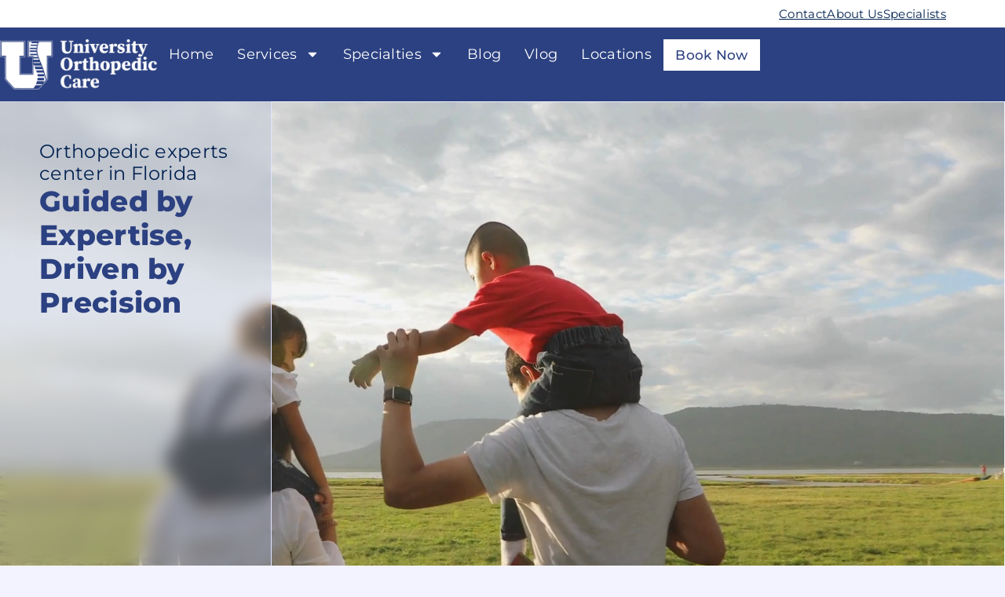

--- FILE ---
content_type: text/html; charset=UTF-8
request_url: https://universityorthocare.com/about/
body_size: 27412
content:
<!doctype html>
<html lang="en-US" prefix="og: https://ogp.me/ns#">
<head>
	<meta charset="UTF-8">
	<meta name="viewport" content="width=device-width, initial-scale=1">
	<link rel="profile" href="https://gmpg.org/xfn/11">
		<style>img:is([sizes="auto" i], [sizes^="auto," i]) { contain-intrinsic-size: 3000px 1500px }</style>
	
<!-- Search Engine Optimization by Rank Math PRO - https://rankmath.com/ -->
<title>About</title>
<meta name="description" content="https://universityorthocare.com/wp-content/uploads/2024/09/VIDEO-NEW-IDENTITY-FINAL-HORIZONTAL.mp4"/>
<meta name="robots" content="follow, index, max-snippet:-1, max-video-preview:-1, max-image-preview:large"/>
<link rel="canonical" href="https://universityorthocare.com/about/" />
<meta property="og:locale" content="en_US" />
<meta property="og:type" content="article" />
<meta property="og:title" content="About" />
<meta property="og:description" content="https://universityorthocare.com/wp-content/uploads/2024/09/VIDEO-NEW-IDENTITY-FINAL-HORIZONTAL.mp4" />
<meta property="og:url" content="https://universityorthocare.com/about/" />
<meta property="og:site_name" content="University Orthopedic Care" />
<meta property="og:updated_time" content="2026-01-13T10:46:38-05:00" />
<meta property="og:image" content="https://universityorthocare.com/wp-content/uploads/2024/09/joint-comission-badge.png" />
<meta property="og:image:secure_url" content="https://universityorthocare.com/wp-content/uploads/2024/09/joint-comission-badge.png" />
<meta property="og:image:width" content="949" />
<meta property="og:image:height" content="949" />
<meta property="og:image:alt" content="About" />
<meta property="og:image:type" content="image/png" />
<meta property="article:published_time" content="2024-08-26T21:35:37-04:00" />
<meta property="article:modified_time" content="2026-01-13T10:46:38-05:00" />
<meta property="og:video" content="https://universityorthocare.com/wp-content/uploads/2024/09/VIDEO-NEW-IDENTITY-FINAL-HORIZONTAL.mp4" />
<meta property="og:video" content="https://universityorthocare.com/wp-content/uploads/2024/09/VERTICAL-NEW-IDENTITY.mp4" />
<meta property="ya:ovs:upload_date" content="2024-08-26EDT21:35:37-04:00" />
<meta property="ya:ovs:allow_embed" content="false" />
<meta name="twitter:card" content="summary_large_image" />
<meta name="twitter:title" content="About" />
<meta name="twitter:description" content="https://universityorthocare.com/wp-content/uploads/2024/09/VIDEO-NEW-IDENTITY-FINAL-HORIZONTAL.mp4" />
<meta name="twitter:image" content="https://universityorthocare.com/wp-content/uploads/2024/09/joint-comission-badge.png" />
<meta name="twitter:label1" content="Time to read" />
<meta name="twitter:data1" content="Less than a minute" />
<script type="application/ld+json" class="rank-math-schema-pro">{"@context":"https://schema.org","@graph":[{"@type":["Organization","Person"],"@id":"https://universityorthocare.com/#person","name":"University Orthopedic Care","url":"https://universityorthocare.com"},{"@type":"WebSite","@id":"https://universityorthocare.com/#website","url":"https://universityorthocare.com","name":"University Orthopedic Care","publisher":{"@id":"https://universityorthocare.com/#person"},"inLanguage":"en-US"},{"@type":"ImageObject","@id":"https://universityorthocare.com/wp-content/uploads/2024/09/acha-logo.png","url":"https://universityorthocare.com/wp-content/uploads/2024/09/acha-logo.png","width":"200","height":"200","inLanguage":"en-US"},{"@type":"BreadcrumbList","@id":"https://universityorthocare.com/about/#breadcrumb","itemListElement":[{"@type":"ListItem","position":"1","item":{"@id":"https://universityorthocare.com","name":"Home"}},{"@type":"ListItem","position":"2","item":{"@id":"https://universityorthocare.com/about/","name":"About"}}]},{"@type":"WebPage","@id":"https://universityorthocare.com/about/#webpage","url":"https://universityorthocare.com/about/","name":"About","datePublished":"2024-08-26T21:35:37-04:00","dateModified":"2026-01-13T10:46:38-05:00","isPartOf":{"@id":"https://universityorthocare.com/#website"},"primaryImageOfPage":{"@id":"https://universityorthocare.com/wp-content/uploads/2024/09/acha-logo.png"},"inLanguage":"en-US","breadcrumb":{"@id":"https://universityorthocare.com/about/#breadcrumb"}},{"@type":"Person","@id":"https://universityorthocare.com/author/webdesign/","name":"J Joseph","url":"https://universityorthocare.com/author/webdesign/","image":{"@type":"ImageObject","@id":"https://secure.gravatar.com/avatar/c83d7a9bb915f90e0f722de580952c4b7cf18304c92ef53a8c5955e5f579936c?s=96&amp;d=identicon&amp;r=g","url":"https://secure.gravatar.com/avatar/c83d7a9bb915f90e0f722de580952c4b7cf18304c92ef53a8c5955e5f579936c?s=96&amp;d=identicon&amp;r=g","caption":"J Joseph","inLanguage":"en-US"}},{"headline":"About","description":"https://universityorthocare.com/wp-content/uploads/2024/09/VIDEO-NEW-IDENTITY-FINAL-HORIZONTAL.mp4","datePublished":"2024-08-26T21:35:37-04:00","dateModified":"2026-01-13T10:46:38-05:00","image":{"@id":"https://universityorthocare.com/wp-content/uploads/2024/09/acha-logo.png"},"author":{"@id":"https://universityorthocare.com/author/webdesign/","name":"J Joseph"},"@type":"Article","name":"About","@id":"https://universityorthocare.com/about/#schema-49762","isPartOf":{"@id":"https://universityorthocare.com/about/#webpage"},"publisher":{"@id":"https://universityorthocare.com/#person"},"inLanguage":"en-US","mainEntityOfPage":{"@id":"https://universityorthocare.com/about/#webpage"}},{"@type":"VideoObject","name":"About","description":"https://universityorthocare.com/wp-content/uploads/2024/09/VIDEO-NEW-IDENTITY-FINAL-HORIZONTAL.mp4","uploadDate":"2024-08-26T21:35:37-04:00","contentUrl":"https://universityorthocare.com/wp-content/uploads/2024/09/VIDEO-NEW-IDENTITY-FINAL-HORIZONTAL.mp4","width":"1920","height":"1080","isFamilyFriendly":"True","@id":"https://universityorthocare.com/about/#schema-49763","isPartOf":{"@id":"https://universityorthocare.com/about/#webpage"},"publisher":{"@id":"https://universityorthocare.com/#person"},"inLanguage":"en-US","mainEntityOfPage":{"@id":"https://universityorthocare.com/about/#webpage"}},{"@type":"VideoObject","name":"About","description":"https://universityorthocare.com/wp-content/uploads/2024/09/VIDEO-NEW-IDENTITY-FINAL-HORIZONTAL.mp4","uploadDate":"2024-08-26T21:35:37-04:00","contentUrl":"https://universityorthocare.com/wp-content/uploads/2024/09/VERTICAL-NEW-IDENTITY.mp4","width":"1080","height":"1920","isFamilyFriendly":"True","@id":"https://universityorthocare.com/about/#schema-49764","isPartOf":{"@id":"https://universityorthocare.com/about/#webpage"},"publisher":{"@id":"https://universityorthocare.com/#person"},"inLanguage":"en-US","mainEntityOfPage":{"@id":"https://universityorthocare.com/about/#webpage"}}]}</script>
<!-- /Rank Math WordPress SEO plugin -->

<link rel='dns-prefetch' href='//www.googletagmanager.com' />
<link rel='dns-prefetch' href='//fonts.googleapis.com' />

<link rel="alternate" type="application/rss+xml" title="University Orthopedic Care &raquo; Feed" href="https://universityorthocare.com/feed/" />
<link rel="alternate" type="application/rss+xml" title="University Orthopedic Care &raquo; Comments Feed" href="https://universityorthocare.com/comments/feed/" />
<script>
window._wpemojiSettings = {"baseUrl":"https:\/\/s.w.org\/images\/core\/emoji\/16.0.1\/72x72\/","ext":".png","svgUrl":"https:\/\/s.w.org\/images\/core\/emoji\/16.0.1\/svg\/","svgExt":".svg","source":{"concatemoji":"https:\/\/universityorthocare.com\/wp-includes\/js\/wp-emoji-release.min.js?ver=6.8.3"}};
/*! This file is auto-generated */
!function(s,n){var o,i,e;function c(e){try{var t={supportTests:e,timestamp:(new Date).valueOf()};sessionStorage.setItem(o,JSON.stringify(t))}catch(e){}}function p(e,t,n){e.clearRect(0,0,e.canvas.width,e.canvas.height),e.fillText(t,0,0);var t=new Uint32Array(e.getImageData(0,0,e.canvas.width,e.canvas.height).data),a=(e.clearRect(0,0,e.canvas.width,e.canvas.height),e.fillText(n,0,0),new Uint32Array(e.getImageData(0,0,e.canvas.width,e.canvas.height).data));return t.every(function(e,t){return e===a[t]})}function u(e,t){e.clearRect(0,0,e.canvas.width,e.canvas.height),e.fillText(t,0,0);for(var n=e.getImageData(16,16,1,1),a=0;a<n.data.length;a++)if(0!==n.data[a])return!1;return!0}function f(e,t,n,a){switch(t){case"flag":return n(e,"\ud83c\udff3\ufe0f\u200d\u26a7\ufe0f","\ud83c\udff3\ufe0f\u200b\u26a7\ufe0f")?!1:!n(e,"\ud83c\udde8\ud83c\uddf6","\ud83c\udde8\u200b\ud83c\uddf6")&&!n(e,"\ud83c\udff4\udb40\udc67\udb40\udc62\udb40\udc65\udb40\udc6e\udb40\udc67\udb40\udc7f","\ud83c\udff4\u200b\udb40\udc67\u200b\udb40\udc62\u200b\udb40\udc65\u200b\udb40\udc6e\u200b\udb40\udc67\u200b\udb40\udc7f");case"emoji":return!a(e,"\ud83e\udedf")}return!1}function g(e,t,n,a){var r="undefined"!=typeof WorkerGlobalScope&&self instanceof WorkerGlobalScope?new OffscreenCanvas(300,150):s.createElement("canvas"),o=r.getContext("2d",{willReadFrequently:!0}),i=(o.textBaseline="top",o.font="600 32px Arial",{});return e.forEach(function(e){i[e]=t(o,e,n,a)}),i}function t(e){var t=s.createElement("script");t.src=e,t.defer=!0,s.head.appendChild(t)}"undefined"!=typeof Promise&&(o="wpEmojiSettingsSupports",i=["flag","emoji"],n.supports={everything:!0,everythingExceptFlag:!0},e=new Promise(function(e){s.addEventListener("DOMContentLoaded",e,{once:!0})}),new Promise(function(t){var n=function(){try{var e=JSON.parse(sessionStorage.getItem(o));if("object"==typeof e&&"number"==typeof e.timestamp&&(new Date).valueOf()<e.timestamp+604800&&"object"==typeof e.supportTests)return e.supportTests}catch(e){}return null}();if(!n){if("undefined"!=typeof Worker&&"undefined"!=typeof OffscreenCanvas&&"undefined"!=typeof URL&&URL.createObjectURL&&"undefined"!=typeof Blob)try{var e="postMessage("+g.toString()+"("+[JSON.stringify(i),f.toString(),p.toString(),u.toString()].join(",")+"));",a=new Blob([e],{type:"text/javascript"}),r=new Worker(URL.createObjectURL(a),{name:"wpTestEmojiSupports"});return void(r.onmessage=function(e){c(n=e.data),r.terminate(),t(n)})}catch(e){}c(n=g(i,f,p,u))}t(n)}).then(function(e){for(var t in e)n.supports[t]=e[t],n.supports.everything=n.supports.everything&&n.supports[t],"flag"!==t&&(n.supports.everythingExceptFlag=n.supports.everythingExceptFlag&&n.supports[t]);n.supports.everythingExceptFlag=n.supports.everythingExceptFlag&&!n.supports.flag,n.DOMReady=!1,n.readyCallback=function(){n.DOMReady=!0}}).then(function(){return e}).then(function(){var e;n.supports.everything||(n.readyCallback(),(e=n.source||{}).concatemoji?t(e.concatemoji):e.wpemoji&&e.twemoji&&(t(e.twemoji),t(e.wpemoji)))}))}((window,document),window._wpemojiSettings);
</script>
<style id='wp-emoji-styles-inline-css'>

	img.wp-smiley, img.emoji {
		display: inline !important;
		border: none !important;
		box-shadow: none !important;
		height: 1em !important;
		width: 1em !important;
		margin: 0 0.07em !important;
		vertical-align: -0.1em !important;
		background: none !important;
		padding: 0 !important;
	}
</style>
<link rel='stylesheet' id='wp-block-library-css' href='https://universityorthocare.com/wp-includes/css/dist/block-library/style.min.css?ver=6.8.3' media='all' />
<style id='global-styles-inline-css'>
:root{--wp--preset--aspect-ratio--square: 1;--wp--preset--aspect-ratio--4-3: 4/3;--wp--preset--aspect-ratio--3-4: 3/4;--wp--preset--aspect-ratio--3-2: 3/2;--wp--preset--aspect-ratio--2-3: 2/3;--wp--preset--aspect-ratio--16-9: 16/9;--wp--preset--aspect-ratio--9-16: 9/16;--wp--preset--color--black: #000000;--wp--preset--color--cyan-bluish-gray: #abb8c3;--wp--preset--color--white: #ffffff;--wp--preset--color--pale-pink: #f78da7;--wp--preset--color--vivid-red: #cf2e2e;--wp--preset--color--luminous-vivid-orange: #ff6900;--wp--preset--color--luminous-vivid-amber: #fcb900;--wp--preset--color--light-green-cyan: #7bdcb5;--wp--preset--color--vivid-green-cyan: #00d084;--wp--preset--color--pale-cyan-blue: #8ed1fc;--wp--preset--color--vivid-cyan-blue: #0693e3;--wp--preset--color--vivid-purple: #9b51e0;--wp--preset--gradient--vivid-cyan-blue-to-vivid-purple: linear-gradient(135deg,rgba(6,147,227,1) 0%,rgb(155,81,224) 100%);--wp--preset--gradient--light-green-cyan-to-vivid-green-cyan: linear-gradient(135deg,rgb(122,220,180) 0%,rgb(0,208,130) 100%);--wp--preset--gradient--luminous-vivid-amber-to-luminous-vivid-orange: linear-gradient(135deg,rgba(252,185,0,1) 0%,rgba(255,105,0,1) 100%);--wp--preset--gradient--luminous-vivid-orange-to-vivid-red: linear-gradient(135deg,rgba(255,105,0,1) 0%,rgb(207,46,46) 100%);--wp--preset--gradient--very-light-gray-to-cyan-bluish-gray: linear-gradient(135deg,rgb(238,238,238) 0%,rgb(169,184,195) 100%);--wp--preset--gradient--cool-to-warm-spectrum: linear-gradient(135deg,rgb(74,234,220) 0%,rgb(151,120,209) 20%,rgb(207,42,186) 40%,rgb(238,44,130) 60%,rgb(251,105,98) 80%,rgb(254,248,76) 100%);--wp--preset--gradient--blush-light-purple: linear-gradient(135deg,rgb(255,206,236) 0%,rgb(152,150,240) 100%);--wp--preset--gradient--blush-bordeaux: linear-gradient(135deg,rgb(254,205,165) 0%,rgb(254,45,45) 50%,rgb(107,0,62) 100%);--wp--preset--gradient--luminous-dusk: linear-gradient(135deg,rgb(255,203,112) 0%,rgb(199,81,192) 50%,rgb(65,88,208) 100%);--wp--preset--gradient--pale-ocean: linear-gradient(135deg,rgb(255,245,203) 0%,rgb(182,227,212) 50%,rgb(51,167,181) 100%);--wp--preset--gradient--electric-grass: linear-gradient(135deg,rgb(202,248,128) 0%,rgb(113,206,126) 100%);--wp--preset--gradient--midnight: linear-gradient(135deg,rgb(2,3,129) 0%,rgb(40,116,252) 100%);--wp--preset--font-size--small: 13px;--wp--preset--font-size--medium: 20px;--wp--preset--font-size--large: 36px;--wp--preset--font-size--x-large: 42px;--wp--preset--spacing--20: 0.44rem;--wp--preset--spacing--30: 0.67rem;--wp--preset--spacing--40: 1rem;--wp--preset--spacing--50: 1.5rem;--wp--preset--spacing--60: 2.25rem;--wp--preset--spacing--70: 3.38rem;--wp--preset--spacing--80: 5.06rem;--wp--preset--shadow--natural: 6px 6px 9px rgba(0, 0, 0, 0.2);--wp--preset--shadow--deep: 12px 12px 50px rgba(0, 0, 0, 0.4);--wp--preset--shadow--sharp: 6px 6px 0px rgba(0, 0, 0, 0.2);--wp--preset--shadow--outlined: 6px 6px 0px -3px rgba(255, 255, 255, 1), 6px 6px rgba(0, 0, 0, 1);--wp--preset--shadow--crisp: 6px 6px 0px rgba(0, 0, 0, 1);}:root { --wp--style--global--content-size: 800px;--wp--style--global--wide-size: 1200px; }:where(body) { margin: 0; }.wp-site-blocks > .alignleft { float: left; margin-right: 2em; }.wp-site-blocks > .alignright { float: right; margin-left: 2em; }.wp-site-blocks > .aligncenter { justify-content: center; margin-left: auto; margin-right: auto; }:where(.wp-site-blocks) > * { margin-block-start: 24px; margin-block-end: 0; }:where(.wp-site-blocks) > :first-child { margin-block-start: 0; }:where(.wp-site-blocks) > :last-child { margin-block-end: 0; }:root { --wp--style--block-gap: 24px; }:root :where(.is-layout-flow) > :first-child{margin-block-start: 0;}:root :where(.is-layout-flow) > :last-child{margin-block-end: 0;}:root :where(.is-layout-flow) > *{margin-block-start: 24px;margin-block-end: 0;}:root :where(.is-layout-constrained) > :first-child{margin-block-start: 0;}:root :where(.is-layout-constrained) > :last-child{margin-block-end: 0;}:root :where(.is-layout-constrained) > *{margin-block-start: 24px;margin-block-end: 0;}:root :where(.is-layout-flex){gap: 24px;}:root :where(.is-layout-grid){gap: 24px;}.is-layout-flow > .alignleft{float: left;margin-inline-start: 0;margin-inline-end: 2em;}.is-layout-flow > .alignright{float: right;margin-inline-start: 2em;margin-inline-end: 0;}.is-layout-flow > .aligncenter{margin-left: auto !important;margin-right: auto !important;}.is-layout-constrained > .alignleft{float: left;margin-inline-start: 0;margin-inline-end: 2em;}.is-layout-constrained > .alignright{float: right;margin-inline-start: 2em;margin-inline-end: 0;}.is-layout-constrained > .aligncenter{margin-left: auto !important;margin-right: auto !important;}.is-layout-constrained > :where(:not(.alignleft):not(.alignright):not(.alignfull)){max-width: var(--wp--style--global--content-size);margin-left: auto !important;margin-right: auto !important;}.is-layout-constrained > .alignwide{max-width: var(--wp--style--global--wide-size);}body .is-layout-flex{display: flex;}.is-layout-flex{flex-wrap: wrap;align-items: center;}.is-layout-flex > :is(*, div){margin: 0;}body .is-layout-grid{display: grid;}.is-layout-grid > :is(*, div){margin: 0;}body{padding-top: 0px;padding-right: 0px;padding-bottom: 0px;padding-left: 0px;}a:where(:not(.wp-element-button)){text-decoration: underline;}:root :where(.wp-element-button, .wp-block-button__link){background-color: #32373c;border-width: 0;color: #fff;font-family: inherit;font-size: inherit;line-height: inherit;padding: calc(0.667em + 2px) calc(1.333em + 2px);text-decoration: none;}.has-black-color{color: var(--wp--preset--color--black) !important;}.has-cyan-bluish-gray-color{color: var(--wp--preset--color--cyan-bluish-gray) !important;}.has-white-color{color: var(--wp--preset--color--white) !important;}.has-pale-pink-color{color: var(--wp--preset--color--pale-pink) !important;}.has-vivid-red-color{color: var(--wp--preset--color--vivid-red) !important;}.has-luminous-vivid-orange-color{color: var(--wp--preset--color--luminous-vivid-orange) !important;}.has-luminous-vivid-amber-color{color: var(--wp--preset--color--luminous-vivid-amber) !important;}.has-light-green-cyan-color{color: var(--wp--preset--color--light-green-cyan) !important;}.has-vivid-green-cyan-color{color: var(--wp--preset--color--vivid-green-cyan) !important;}.has-pale-cyan-blue-color{color: var(--wp--preset--color--pale-cyan-blue) !important;}.has-vivid-cyan-blue-color{color: var(--wp--preset--color--vivid-cyan-blue) !important;}.has-vivid-purple-color{color: var(--wp--preset--color--vivid-purple) !important;}.has-black-background-color{background-color: var(--wp--preset--color--black) !important;}.has-cyan-bluish-gray-background-color{background-color: var(--wp--preset--color--cyan-bluish-gray) !important;}.has-white-background-color{background-color: var(--wp--preset--color--white) !important;}.has-pale-pink-background-color{background-color: var(--wp--preset--color--pale-pink) !important;}.has-vivid-red-background-color{background-color: var(--wp--preset--color--vivid-red) !important;}.has-luminous-vivid-orange-background-color{background-color: var(--wp--preset--color--luminous-vivid-orange) !important;}.has-luminous-vivid-amber-background-color{background-color: var(--wp--preset--color--luminous-vivid-amber) !important;}.has-light-green-cyan-background-color{background-color: var(--wp--preset--color--light-green-cyan) !important;}.has-vivid-green-cyan-background-color{background-color: var(--wp--preset--color--vivid-green-cyan) !important;}.has-pale-cyan-blue-background-color{background-color: var(--wp--preset--color--pale-cyan-blue) !important;}.has-vivid-cyan-blue-background-color{background-color: var(--wp--preset--color--vivid-cyan-blue) !important;}.has-vivid-purple-background-color{background-color: var(--wp--preset--color--vivid-purple) !important;}.has-black-border-color{border-color: var(--wp--preset--color--black) !important;}.has-cyan-bluish-gray-border-color{border-color: var(--wp--preset--color--cyan-bluish-gray) !important;}.has-white-border-color{border-color: var(--wp--preset--color--white) !important;}.has-pale-pink-border-color{border-color: var(--wp--preset--color--pale-pink) !important;}.has-vivid-red-border-color{border-color: var(--wp--preset--color--vivid-red) !important;}.has-luminous-vivid-orange-border-color{border-color: var(--wp--preset--color--luminous-vivid-orange) !important;}.has-luminous-vivid-amber-border-color{border-color: var(--wp--preset--color--luminous-vivid-amber) !important;}.has-light-green-cyan-border-color{border-color: var(--wp--preset--color--light-green-cyan) !important;}.has-vivid-green-cyan-border-color{border-color: var(--wp--preset--color--vivid-green-cyan) !important;}.has-pale-cyan-blue-border-color{border-color: var(--wp--preset--color--pale-cyan-blue) !important;}.has-vivid-cyan-blue-border-color{border-color: var(--wp--preset--color--vivid-cyan-blue) !important;}.has-vivid-purple-border-color{border-color: var(--wp--preset--color--vivid-purple) !important;}.has-vivid-cyan-blue-to-vivid-purple-gradient-background{background: var(--wp--preset--gradient--vivid-cyan-blue-to-vivid-purple) !important;}.has-light-green-cyan-to-vivid-green-cyan-gradient-background{background: var(--wp--preset--gradient--light-green-cyan-to-vivid-green-cyan) !important;}.has-luminous-vivid-amber-to-luminous-vivid-orange-gradient-background{background: var(--wp--preset--gradient--luminous-vivid-amber-to-luminous-vivid-orange) !important;}.has-luminous-vivid-orange-to-vivid-red-gradient-background{background: var(--wp--preset--gradient--luminous-vivid-orange-to-vivid-red) !important;}.has-very-light-gray-to-cyan-bluish-gray-gradient-background{background: var(--wp--preset--gradient--very-light-gray-to-cyan-bluish-gray) !important;}.has-cool-to-warm-spectrum-gradient-background{background: var(--wp--preset--gradient--cool-to-warm-spectrum) !important;}.has-blush-light-purple-gradient-background{background: var(--wp--preset--gradient--blush-light-purple) !important;}.has-blush-bordeaux-gradient-background{background: var(--wp--preset--gradient--blush-bordeaux) !important;}.has-luminous-dusk-gradient-background{background: var(--wp--preset--gradient--luminous-dusk) !important;}.has-pale-ocean-gradient-background{background: var(--wp--preset--gradient--pale-ocean) !important;}.has-electric-grass-gradient-background{background: var(--wp--preset--gradient--electric-grass) !important;}.has-midnight-gradient-background{background: var(--wp--preset--gradient--midnight) !important;}.has-small-font-size{font-size: var(--wp--preset--font-size--small) !important;}.has-medium-font-size{font-size: var(--wp--preset--font-size--medium) !important;}.has-large-font-size{font-size: var(--wp--preset--font-size--large) !important;}.has-x-large-font-size{font-size: var(--wp--preset--font-size--x-large) !important;}
:root :where(.wp-block-pullquote){font-size: 1.5em;line-height: 1.6;}
</style>
<link rel='stylesheet' id='wp-components-css' href='https://universityorthocare.com/wp-includes/css/dist/components/style.min.css?ver=6.8.3' media='all' />
<link data-minify="1" rel='stylesheet' id='godaddy-styles-css' href='https://universityorthocare.com/wp-content/cache/min/1/wp-content/mu-plugins/vendor/wpex/godaddy-launch/includes/Dependencies/GoDaddy/Styles/build/latest.css?ver=1769024926' media='all' />
<link data-minify="1" rel='stylesheet' id='hello-elementor-css' href='https://universityorthocare.com/wp-content/cache/min/1/wp-content/themes/hello-elementor/assets/css/reset.css?ver=1769024926' media='all' />
<link data-minify="1" rel='stylesheet' id='hello-elementor-theme-style-css' href='https://universityorthocare.com/wp-content/cache/min/1/wp-content/themes/hello-elementor/assets/css/theme.css?ver=1769024926' media='all' />
<link data-minify="1" rel='stylesheet' id='hello-elementor-header-footer-css' href='https://universityorthocare.com/wp-content/cache/min/1/wp-content/themes/hello-elementor/assets/css/header-footer.css?ver=1769024926' media='all' />
<link rel='stylesheet' id='elementor-frontend-css' href='https://universityorthocare.com/wp-content/uploads/elementor/css/custom-frontend.min.css?ver=1769024922' media='all' />
<link rel='stylesheet' id='elementor-post-8-css' href='https://universityorthocare.com/wp-content/uploads/elementor/css/post-8.css?ver=1769024923' media='all' />
<link rel='stylesheet' id='widget-heading-css' href='https://universityorthocare.com/wp-content/plugins/elementor/assets/css/widget-heading.min.css?ver=3.31.1' media='all' />
<link rel='stylesheet' id='widget-image-css' href='https://universityorthocare.com/wp-content/plugins/elementor/assets/css/widget-image.min.css?ver=3.31.1' media='all' />
<link rel='stylesheet' id='widget-nav-menu-css' href='https://universityorthocare.com/wp-content/uploads/elementor/css/custom-pro-widget-nav-menu.min.css?ver=1769024923' media='all' />
<link rel='stylesheet' id='e-animation-float-css' href='https://universityorthocare.com/wp-content/plugins/elementor/assets/lib/animations/styles/e-animation-float.min.css?ver=3.31.1' media='all' />
<link rel='stylesheet' id='widget-nested-accordion-css' href='https://universityorthocare.com/wp-content/plugins/elementor/assets/css/widget-nested-accordion.min.css?ver=3.31.1' media='all' />
<link rel='stylesheet' id='e-motion-fx-css' href='https://universityorthocare.com/wp-content/plugins/pro-elements/assets/css/modules/motion-fx.min.css?ver=3.30.0' media='all' />
<link rel='stylesheet' id='widget-form-css' href='https://universityorthocare.com/wp-content/plugins/pro-elements/assets/css/widget-form.min.css?ver=3.30.0' media='all' />
<link rel='stylesheet' id='widget-divider-css' href='https://universityorthocare.com/wp-content/plugins/elementor/assets/css/widget-divider.min.css?ver=3.31.1' media='all' />
<link rel='stylesheet' id='widget-social-icons-css' href='https://universityorthocare.com/wp-content/plugins/elementor/assets/css/widget-social-icons.min.css?ver=3.31.1' media='all' />
<link rel='stylesheet' id='e-apple-webkit-css' href='https://universityorthocare.com/wp-content/uploads/elementor/css/custom-apple-webkit.min.css?ver=1769024922' media='all' />
<link rel='stylesheet' id='e-animation-fadeInUp-css' href='https://universityorthocare.com/wp-content/plugins/elementor/assets/lib/animations/styles/fadeInUp.min.css?ver=3.31.1' media='all' />
<link data-minify="1" rel='stylesheet' id='jet-engine-frontend-css' href='https://universityorthocare.com/wp-content/cache/min/1/wp-content/plugins/jet-engine/assets/css/frontend.css?ver=1769024926' media='all' />
<link data-minify="1" rel='stylesheet' id='fluentform-elementor-widget-css' href='https://universityorthocare.com/wp-content/cache/min/1/wp-content/plugins/fluentform/assets/css/fluent-forms-elementor-widget.css?ver=1769024926' media='all' />
<link rel='stylesheet' id='e-animation-fadeInLeft-css' href='https://universityorthocare.com/wp-content/plugins/elementor/assets/lib/animations/styles/fadeInLeft.min.css?ver=3.31.1' media='all' />
<link rel='stylesheet' id='widget-video-css' href='https://universityorthocare.com/wp-content/plugins/elementor/assets/css/widget-video.min.css?ver=3.31.1' media='all' />
<link rel='stylesheet' id='e-animation-fadeIn-css' href='https://universityorthocare.com/wp-content/plugins/elementor/assets/lib/animations/styles/fadeIn.min.css?ver=3.31.1' media='all' />
<link rel='stylesheet' id='elementor-post-32-css' href='https://universityorthocare.com/wp-content/cache/background-css/universityorthocare.com/wp-content/uploads/elementor/css/post-32.css?ver=1769025241&wpr_t=1769007242' media='all' />
<link rel='stylesheet' id='elementor-post-17-css' href='https://universityorthocare.com/wp-content/uploads/elementor/css/post-17.css?ver=1769024925' media='all' />
<link rel='stylesheet' id='elementor-post-63-css' href='https://universityorthocare.com/wp-content/uploads/elementor/css/post-63.css?ver=1769024924' media='all' />
<link rel='stylesheet' id='elementor-post-529-css' href='https://universityorthocare.com/wp-content/cache/background-css/universityorthocare.com/wp-content/uploads/elementor/css/post-529.css?ver=1769024933&wpr_t=1769007242' media='all' />
<link rel='stylesheet' id='eael-general-css' href='https://universityorthocare.com/wp-content/plugins/essential-addons-for-elementor-lite/assets/front-end/css/view/general.min.css?ver=6.2.2' media='all' />
<style id='rocket-lazyload-inline-css'>
.rll-youtube-player{position:relative;padding-bottom:56.23%;height:0;overflow:hidden;max-width:100%;}.rll-youtube-player:focus-within{outline: 2px solid currentColor;outline-offset: 5px;}.rll-youtube-player iframe{position:absolute;top:0;left:0;width:100%;height:100%;z-index:100;background:0 0}.rll-youtube-player img{bottom:0;display:block;left:0;margin:auto;max-width:100%;width:100%;position:absolute;right:0;top:0;border:none;height:auto;-webkit-transition:.4s all;-moz-transition:.4s all;transition:.4s all}.rll-youtube-player img:hover{-webkit-filter:brightness(75%)}.rll-youtube-player .play{height:100%;width:100%;left:0;top:0;position:absolute;background:var(--wpr-bg-44d4928f-c0bc-42e6-bc0a-a95676a38082) no-repeat center;background-color: transparent !important;cursor:pointer;border:none;}.wp-embed-responsive .wp-has-aspect-ratio .rll-youtube-player{position:absolute;padding-bottom:0;width:100%;height:100%;top:0;bottom:0;left:0;right:0}
</style>
<link data-minify="1" rel='stylesheet' id='elementor-gf-local-montserrat-css' href='https://universityorthocare.com/wp-content/cache/min/1/wp-content/uploads/elementor/google-fonts/css/montserrat.css?ver=1769024926' media='all' />
<script src="https://universityorthocare.com/wp-includes/js/jquery/jquery.min.js?ver=3.7.1" id="jquery-core-js" data-rocket-defer defer></script>
<script src="https://universityorthocare.com/wp-includes/js/jquery/jquery-migrate.min.js?ver=3.4.1" id="jquery-migrate-js" data-rocket-defer defer></script>

<!-- Google tag (gtag.js) snippet added by Site Kit -->
<!-- Google Analytics snippet added by Site Kit -->
<script src="https://www.googletagmanager.com/gtag/js?id=GT-NGW683WQ" id="google_gtagjs-js" async></script>
<script id="google_gtagjs-js-after">
window.dataLayer = window.dataLayer || [];function gtag(){dataLayer.push(arguments);}
gtag("set","linker",{"domains":["universityorthocare.com"]});
gtag("js", new Date());
gtag("set", "developer_id.dZTNiMT", true);
gtag("config", "GT-NGW683WQ", {"googlesitekit_post_type":"page"});
 window._googlesitekit = window._googlesitekit || {}; window._googlesitekit.throttledEvents = []; window._googlesitekit.gtagEvent = (name, data) => { var key = JSON.stringify( { name, data } ); if ( !! window._googlesitekit.throttledEvents[ key ] ) { return; } window._googlesitekit.throttledEvents[ key ] = true; setTimeout( () => { delete window._googlesitekit.throttledEvents[ key ]; }, 5 ); gtag( "event", name, { ...data, event_source: "site-kit" } ); };
</script>
<link rel="https://api.w.org/" href="https://universityorthocare.com/wp-json/" /><link rel="alternate" title="JSON" type="application/json" href="https://universityorthocare.com/wp-json/wp/v2/pages/32" /><link rel="EditURI" type="application/rsd+xml" title="RSD" href="https://universityorthocare.com/xmlrpc.php?rsd" />
<meta name="generator" content="WordPress 6.8.3" />
<link rel='shortlink' href='https://universityorthocare.com/?p=32' />
<link rel="alternate" title="oEmbed (JSON)" type="application/json+oembed" href="https://universityorthocare.com/wp-json/oembed/1.0/embed?url=https%3A%2F%2Funiversityorthocare.com%2Fabout%2F" />
<link rel="alternate" title="oEmbed (XML)" type="text/xml+oembed" href="https://universityorthocare.com/wp-json/oembed/1.0/embed?url=https%3A%2F%2Funiversityorthocare.com%2Fabout%2F&#038;format=xml" />
<meta name="generator" content="Site Kit by Google 1.170.0" /><meta name="generator" content="Elementor 3.31.1; features: e_font_icon_svg, additional_custom_breakpoints, e_element_cache; settings: css_print_method-external, google_font-enabled, font_display-swap">
<link rel="icon" href="https://universityorthocare.com/wp-content/smush-webp/2024/09/uoc-favicon.png.webp" sizes="32x32" />
<link rel="icon" href="https://universityorthocare.com/wp-content/smush-webp/2024/09/uoc-favicon.png.webp" sizes="192x192" />
<link rel="apple-touch-icon" href="https://universityorthocare.com/wp-content/smush-webp/2024/09/uoc-favicon.png.webp" />
<meta name="msapplication-TileImage" content="https://universityorthocare.com/wp-content/uploads/2024/09/uoc-favicon.png" />
		<style id="wp-custom-css">
			.body-links a {
    font-size: 16px !important;
    color: white !important;
    text-decoration: underline;
    line-height: 30px !important;
}

@media only screen and (max-width: 767px) { .mobile-main
    {
        max-height: 100vh  !important;
    }
}

.mobile-scroll {
    max-height: 500px !important;
    overflow-x: scroll !important;
}

/*new menu item*/
.menu-item-5248:after {
	content:'New';
	display:block;
	color:white;
	background-color:blue;
	border-radius:6px;
	padding:5px;
	position: absolute;
  right: 15px;
  top: 10px;
}

.elementor-element-127fd6f3 {
	display:none;
}		</style>
		<noscript><style id="rocket-lazyload-nojs-css">.rll-youtube-player, [data-lazy-src]{display:none !important;}</style></noscript><style id="wpr-lazyload-bg-container"></style><style id="wpr-lazyload-bg-exclusion"></style>
<noscript>
<style id="wpr-lazyload-bg-nostyle">.elementor-32 .elementor-element.elementor-element-fe1099c:not(.elementor-motion-effects-element-type-background), .elementor-32 .elementor-element.elementor-element-fe1099c > .elementor-motion-effects-container > .elementor-motion-effects-layer{--wpr-bg-76ef6756-f401-4dbe-9ef8-3e747dea4233: url('https://universityorthocare.com/wp-content/uploads/2024/08/lines-BG-opacity.png');}.elementor-32 .elementor-element.elementor-element-3868ba7b:not(.elementor-motion-effects-element-type-background), .elementor-32 .elementor-element.elementor-element-3868ba7b > .elementor-motion-effects-container > .elementor-motion-effects-layer{--wpr-bg-13ea963b-a526-4806-b49c-cac66b717bb4: url('https://universityorthocare.com/wp-content/uploads/2024/09/545A4412-transformed.jpeg');}.elementor-529 .elementor-element.elementor-element-2e54d43:not(.elementor-motion-effects-element-type-background), .elementor-529 .elementor-element.elementor-element-2e54d43 > .elementor-motion-effects-container > .elementor-motion-effects-layer{--wpr-bg-4ede6c47-ffcf-4a08-bd12-b1df5de1fd1f: url('https://universityorthocare.com/wp-content/uploads/2024/08/brian-coleman-bigimg.jpg');}.rll-youtube-player .play{--wpr-bg-44d4928f-c0bc-42e6-bc0a-a95676a38082: url('https://universityorthocare.com/wp-content/plugins/wp-rocket/assets/img/youtube.png');}</style>
</noscript>
<script type="application/javascript">const rocket_pairs = [{"selector":".elementor-32 .elementor-element.elementor-element-fe1099c:not(.elementor-motion-effects-element-type-background), .elementor-32 .elementor-element.elementor-element-fe1099c > .elementor-motion-effects-container > .elementor-motion-effects-layer","style":".elementor-32 .elementor-element.elementor-element-fe1099c:not(.elementor-motion-effects-element-type-background), .elementor-32 .elementor-element.elementor-element-fe1099c > .elementor-motion-effects-container > .elementor-motion-effects-layer{--wpr-bg-76ef6756-f401-4dbe-9ef8-3e747dea4233: url('https:\/\/universityorthocare.com\/wp-content\/uploads\/2024\/08\/lines-BG-opacity.png');}","hash":"76ef6756-f401-4dbe-9ef8-3e747dea4233","url":"https:\/\/universityorthocare.com\/wp-content\/uploads\/2024\/08\/lines-BG-opacity.png"},{"selector":".elementor-32 .elementor-element.elementor-element-3868ba7b:not(.elementor-motion-effects-element-type-background), .elementor-32 .elementor-element.elementor-element-3868ba7b > .elementor-motion-effects-container > .elementor-motion-effects-layer","style":".elementor-32 .elementor-element.elementor-element-3868ba7b:not(.elementor-motion-effects-element-type-background), .elementor-32 .elementor-element.elementor-element-3868ba7b > .elementor-motion-effects-container > .elementor-motion-effects-layer{--wpr-bg-13ea963b-a526-4806-b49c-cac66b717bb4: url('https:\/\/universityorthocare.com\/wp-content\/uploads\/2024\/09\/545A4412-transformed.jpeg');}","hash":"13ea963b-a526-4806-b49c-cac66b717bb4","url":"https:\/\/universityorthocare.com\/wp-content\/uploads\/2024\/09\/545A4412-transformed.jpeg"},{"selector":".elementor-529 .elementor-element.elementor-element-2e54d43:not(.elementor-motion-effects-element-type-background), .elementor-529 .elementor-element.elementor-element-2e54d43 > .elementor-motion-effects-container > .elementor-motion-effects-layer","style":".elementor-529 .elementor-element.elementor-element-2e54d43:not(.elementor-motion-effects-element-type-background), .elementor-529 .elementor-element.elementor-element-2e54d43 > .elementor-motion-effects-container > .elementor-motion-effects-layer{--wpr-bg-4ede6c47-ffcf-4a08-bd12-b1df5de1fd1f: url('https:\/\/universityorthocare.com\/wp-content\/uploads\/2024\/08\/brian-coleman-bigimg.jpg');}","hash":"4ede6c47-ffcf-4a08-bd12-b1df5de1fd1f","url":"https:\/\/universityorthocare.com\/wp-content\/uploads\/2024\/08\/brian-coleman-bigimg.jpg"},{"selector":".rll-youtube-player .play","style":".rll-youtube-player .play{--wpr-bg-44d4928f-c0bc-42e6-bc0a-a95676a38082: url('https:\/\/universityorthocare.com\/wp-content\/plugins\/wp-rocket\/assets\/img\/youtube.png');}","hash":"44d4928f-c0bc-42e6-bc0a-a95676a38082","url":"https:\/\/universityorthocare.com\/wp-content\/plugins\/wp-rocket\/assets\/img\/youtube.png"}]; const rocket_excluded_pairs = [];</script></head>
<body class="wp-singular page-template-default page page-id-32 page-parent wp-embed-responsive wp-theme-hello-elementor hello-elementor-default elementor-default elementor-template-full-width elementor-kit-8 elementor-page elementor-page-32 elementor-page-529">


<a class="skip-link screen-reader-text" href="#content">Skip to content</a>

		<div data-elementor-type="header" data-elementor-id="17" class="elementor elementor-17 elementor-location-header" data-elementor-post-type="elementor_library">
			<div class="elementor-element elementor-element-6c941fa e-con-full e-flex e-con e-parent" data-id="6c941fa" data-element_type="container" data-settings="{&quot;background_background&quot;:&quot;classic&quot;,&quot;animation&quot;:&quot;none&quot;}">
				<div class="elementor-element elementor-element-8834b07 elementor-hidden-desktop elementor-hidden-laptop elementor-hidden-tablet elementor-hidden-mobile elementor-widget elementor-widget-heading" data-id="8834b07" data-element_type="widget" data-widget_type="heading.default">
					<h5 class="elementor-heading-title elementor-size-default"><a href="https://universityorthocare.com/about/work-with-us/">Careers</a></h5>				</div>
				<div class="elementor-element elementor-element-c9a03d4 elementor-widget elementor-widget-heading" data-id="c9a03d4" data-element_type="widget" data-widget_type="heading.default">
					<h5 class="elementor-heading-title elementor-size-default"><a href="https://universityorthocare.com/specialists/">Specialists</a></h5>				</div>
				<div class="elementor-element elementor-element-5267e20 elementor-widget elementor-widget-heading" data-id="5267e20" data-element_type="widget" data-widget_type="heading.default">
					<h5 class="elementor-heading-title elementor-size-default"><a href="https://universityorthocare.com/about/">About Us</a></h5>				</div>
				<div class="elementor-element elementor-element-4358a68 elementor-widget elementor-widget-heading" data-id="4358a68" data-element_type="widget" data-widget_type="heading.default">
					<h5 class="elementor-heading-title elementor-size-default"><a href="https://universityorthocare.com/contact/">Contact</a></h5>				</div>
				</div>
		<div class="elementor-element elementor-element-e239d58 e-con-full elementor-hidden-tablet elementor-hidden-mobile e-flex e-con e-parent" data-id="e239d58" data-element_type="container" data-settings="{&quot;background_background&quot;:&quot;classic&quot;,&quot;animation&quot;:&quot;none&quot;,&quot;animation_delay&quot;:0}">
				<div class="elementor-element elementor-element-72c546f elementor-widget__width-initial elementor-widget elementor-widget-image" data-id="72c546f" data-element_type="widget" data-widget_type="image.default">
																<a href="https://universityorthocare.com/">
							<img width="470" height="151" src="https://universityorthocare.com/wp-content/uploads/2024/08/logo-uoc-white-final.webp" class="attachment-full size-full wp-image-639" alt="" />								</a>
															</div>
				<div class="elementor-element elementor-element-0a03b82 elementor-nav-menu__align-center elementor-nav-menu--dropdown-tablet elementor-nav-menu__text-align-aside elementor-nav-menu--toggle elementor-nav-menu--burger elementor-widget elementor-widget-nav-menu" data-id="0a03b82" data-element_type="widget" data-settings="{&quot;layout&quot;:&quot;horizontal&quot;,&quot;submenu_icon&quot;:{&quot;value&quot;:&quot;&lt;svg class=\&quot;e-font-icon-svg e-fas-caret-down\&quot; viewBox=\&quot;0 0 320 512\&quot; xmlns=\&quot;http:\/\/www.w3.org\/2000\/svg\&quot;&gt;&lt;path d=\&quot;M31.3 192h257.3c17.8 0 26.7 21.5 14.1 34.1L174.1 354.8c-7.8 7.8-20.5 7.8-28.3 0L17.2 226.1C4.6 213.5 13.5 192 31.3 192z\&quot;&gt;&lt;\/path&gt;&lt;\/svg&gt;&quot;,&quot;library&quot;:&quot;fa-solid&quot;},&quot;toggle&quot;:&quot;burger&quot;}" data-widget_type="nav-menu.default">
								<nav aria-label="Menu" class="elementor-nav-menu--main elementor-nav-menu__container elementor-nav-menu--layout-horizontal e--pointer-underline e--animation-fade">
				<ul id="menu-1-0a03b82" class="elementor-nav-menu"><li class="menu-item menu-item-type-post_type menu-item-object-page menu-item-home menu-item-4210"><a href="https://universityorthocare.com/" class="elementor-item">Home</a></li>
<li class="menu-item menu-item-type-custom menu-item-object-custom menu-item-has-children menu-item-4216"><a href="#services" class="elementor-item elementor-item-anchor">Services</a>
<ul class="sub-menu elementor-nav-menu--dropdown">
	<li class="menu-item menu-item-type-post_type menu-item-object-page menu-item-4219"><a href="https://universityorthocare.com/services/brain-treatments/" class="elementor-sub-item">Brain Treatments</a></li>
	<li class="menu-item menu-item-type-post_type menu-item-object-page menu-item-4220"><a href="https://universityorthocare.com/services/spine-treatments/" class="elementor-sub-item">Spine Treatments</a></li>
	<li class="menu-item menu-item-type-post_type menu-item-object-page menu-item-4221"><a href="https://universityorthocare.com/services/shoulder-treatments/" class="elementor-sub-item">Shoulder Treatments</a></li>
	<li class="menu-item menu-item-type-post_type menu-item-object-page menu-item-4222"><a href="https://universityorthocare.com/services/elbow-treatments/" class="elementor-sub-item">Elbow Treatments</a></li>
	<li class="menu-item menu-item-type-post_type menu-item-object-page menu-item-4226"><a href="https://universityorthocare.com/services/arm-treatments/" class="elementor-sub-item">Arm Treatments</a></li>
	<li class="menu-item menu-item-type-post_type menu-item-object-page menu-item-4228"><a href="https://universityorthocare.com/services/hand-treatments/" class="elementor-sub-item">Hand Treatments</a></li>
	<li class="menu-item menu-item-type-post_type menu-item-object-page menu-item-4223"><a href="https://universityorthocare.com/services/wrist-treatments/" class="elementor-sub-item">Wrist Treatments</a></li>
	<li class="menu-item menu-item-type-post_type menu-item-object-page menu-item-4229"><a href="https://universityorthocare.com/services/hip-treatments/" class="elementor-sub-item">Hip Treatments</a></li>
	<li class="menu-item menu-item-type-post_type menu-item-object-page menu-item-4224"><a href="https://universityorthocare.com/services/knee-treatments/" class="elementor-sub-item">Knee Treatments</a></li>
	<li class="menu-item menu-item-type-post_type menu-item-object-page menu-item-4225"><a href="https://universityorthocare.com/services/ankle-treatments/" class="elementor-sub-item">Ankle Treatments</a></li>
	<li class="menu-item menu-item-type-post_type menu-item-object-page menu-item-4227"><a href="https://universityorthocare.com/services/foot-treatments/" class="elementor-sub-item">Foot Treatments</a></li>
</ul>
</li>
<li class="menu-item menu-item-type-custom menu-item-object-custom menu-item-has-children menu-item-4217"><a href="#specialties" class="elementor-item elementor-item-anchor">Specialties</a>
<ul class="sub-menu elementor-nav-menu--dropdown">
	<li class="menu-item menu-item-type-custom menu-item-object-custom menu-item-5934"><a href="https://integrativebehavioralhealth.universityorthocare.com/" class="elementor-sub-item">Integrative Behavioral Health</a></li>
	<li class="menu-item menu-item-type-post_type menu-item-object-page menu-item-5248"><a href="https://universityorthocare.com/specialties/diagnosis-and-screenings/" class="elementor-sub-item">Diagnosis And Screenings</a></li>
	<li class="menu-item menu-item-type-custom menu-item-object-custom menu-item-4737"><a href="https://uocconcussionprogram.universityorthocare.com/" class="elementor-sub-item">Concussion Program</a></li>
	<li class="menu-item menu-item-type-post_type menu-item-object-page menu-item-4231"><a href="https://universityorthocare.com/specialties/general-orthopedics/" class="elementor-sub-item">General Orthopedics</a></li>
	<li class="menu-item menu-item-type-post_type menu-item-object-page menu-item-4234"><a href="https://universityorthocare.com/specialties/non-surgical-orthopedics/" class="elementor-sub-item">Non-surgical Orthopedics</a></li>
	<li class="menu-item menu-item-type-post_type menu-item-object-page menu-item-4237"><a href="https://universityorthocare.com/specialties/surgical-orthopedics/" class="elementor-sub-item">Surgical Orthopedics</a></li>
	<li class="menu-item menu-item-type-post_type menu-item-object-page menu-item-4236"><a href="https://universityorthocare.com/specialties/sport-medicine/" class="elementor-sub-item">Sport Medicine</a></li>
	<li class="menu-item menu-item-type-post_type menu-item-object-page menu-item-4233"><a href="https://universityorthocare.com/specialties/interventional-pain-management/" class="elementor-sub-item">Interventional Pain Management</a></li>
	<li class="menu-item menu-item-type-post_type menu-item-object-page menu-item-4232"><a href="https://universityorthocare.com/specialties/injuries/" class="elementor-sub-item">Injuries</a></li>
	<li class="menu-item menu-item-type-post_type menu-item-object-page menu-item-4230"><a href="https://universityorthocare.com/specialties/conditions/" class="elementor-sub-item">Conditions</a></li>
	<li class="menu-item menu-item-type-post_type menu-item-object-page menu-item-4235"><a href="https://universityorthocare.com/specialties/occupational-health/" class="elementor-sub-item">Occupational Health</a></li>
</ul>
</li>
<li class="menu-item menu-item-type-post_type menu-item-object-page menu-item-4218"><a href="https://universityorthocare.com/blog/" class="elementor-item">Blog</a></li>
<li class="menu-item menu-item-type-post_type menu-item-object-page menu-item-4515"><a href="https://universityorthocare.com/vlogs/" class="elementor-item">Vlog</a></li>
<li class="menu-item menu-item-type-post_type menu-item-object-page menu-item-4212"><a href="https://universityorthocare.com/about/locations/" class="elementor-item">Locations</a></li>
</ul>			</nav>
					<div class="elementor-menu-toggle" role="button" tabindex="0" aria-label="Menu Toggle" aria-expanded="false">
			<svg aria-hidden="true" role="presentation" class="elementor-menu-toggle__icon--open e-font-icon-svg e-eicon-menu-bar" viewBox="0 0 1000 1000" xmlns="http://www.w3.org/2000/svg"><path d="M104 333H896C929 333 958 304 958 271S929 208 896 208H104C71 208 42 237 42 271S71 333 104 333ZM104 583H896C929 583 958 554 958 521S929 458 896 458H104C71 458 42 487 42 521S71 583 104 583ZM104 833H896C929 833 958 804 958 771S929 708 896 708H104C71 708 42 737 42 771S71 833 104 833Z"></path></svg><svg aria-hidden="true" role="presentation" class="elementor-menu-toggle__icon--close e-font-icon-svg e-eicon-close" viewBox="0 0 1000 1000" xmlns="http://www.w3.org/2000/svg"><path d="M742 167L500 408 258 167C246 154 233 150 217 150 196 150 179 158 167 167 154 179 150 196 150 212 150 229 154 242 171 254L408 500 167 742C138 771 138 800 167 829 196 858 225 858 254 829L496 587 738 829C750 842 767 846 783 846 800 846 817 842 829 829 842 817 846 804 846 783 846 767 842 750 829 737L588 500 833 258C863 229 863 200 833 171 804 137 775 137 742 167Z"></path></svg>		</div>
					<nav class="elementor-nav-menu--dropdown elementor-nav-menu__container" aria-hidden="true">
				<ul id="menu-2-0a03b82" class="elementor-nav-menu"><li class="menu-item menu-item-type-post_type menu-item-object-page menu-item-home menu-item-4210"><a href="https://universityorthocare.com/" class="elementor-item" tabindex="-1">Home</a></li>
<li class="menu-item menu-item-type-custom menu-item-object-custom menu-item-has-children menu-item-4216"><a href="#services" class="elementor-item elementor-item-anchor" tabindex="-1">Services</a>
<ul class="sub-menu elementor-nav-menu--dropdown">
	<li class="menu-item menu-item-type-post_type menu-item-object-page menu-item-4219"><a href="https://universityorthocare.com/services/brain-treatments/" class="elementor-sub-item" tabindex="-1">Brain Treatments</a></li>
	<li class="menu-item menu-item-type-post_type menu-item-object-page menu-item-4220"><a href="https://universityorthocare.com/services/spine-treatments/" class="elementor-sub-item" tabindex="-1">Spine Treatments</a></li>
	<li class="menu-item menu-item-type-post_type menu-item-object-page menu-item-4221"><a href="https://universityorthocare.com/services/shoulder-treatments/" class="elementor-sub-item" tabindex="-1">Shoulder Treatments</a></li>
	<li class="menu-item menu-item-type-post_type menu-item-object-page menu-item-4222"><a href="https://universityorthocare.com/services/elbow-treatments/" class="elementor-sub-item" tabindex="-1">Elbow Treatments</a></li>
	<li class="menu-item menu-item-type-post_type menu-item-object-page menu-item-4226"><a href="https://universityorthocare.com/services/arm-treatments/" class="elementor-sub-item" tabindex="-1">Arm Treatments</a></li>
	<li class="menu-item menu-item-type-post_type menu-item-object-page menu-item-4228"><a href="https://universityorthocare.com/services/hand-treatments/" class="elementor-sub-item" tabindex="-1">Hand Treatments</a></li>
	<li class="menu-item menu-item-type-post_type menu-item-object-page menu-item-4223"><a href="https://universityorthocare.com/services/wrist-treatments/" class="elementor-sub-item" tabindex="-1">Wrist Treatments</a></li>
	<li class="menu-item menu-item-type-post_type menu-item-object-page menu-item-4229"><a href="https://universityorthocare.com/services/hip-treatments/" class="elementor-sub-item" tabindex="-1">Hip Treatments</a></li>
	<li class="menu-item menu-item-type-post_type menu-item-object-page menu-item-4224"><a href="https://universityorthocare.com/services/knee-treatments/" class="elementor-sub-item" tabindex="-1">Knee Treatments</a></li>
	<li class="menu-item menu-item-type-post_type menu-item-object-page menu-item-4225"><a href="https://universityorthocare.com/services/ankle-treatments/" class="elementor-sub-item" tabindex="-1">Ankle Treatments</a></li>
	<li class="menu-item menu-item-type-post_type menu-item-object-page menu-item-4227"><a href="https://universityorthocare.com/services/foot-treatments/" class="elementor-sub-item" tabindex="-1">Foot Treatments</a></li>
</ul>
</li>
<li class="menu-item menu-item-type-custom menu-item-object-custom menu-item-has-children menu-item-4217"><a href="#specialties" class="elementor-item elementor-item-anchor" tabindex="-1">Specialties</a>
<ul class="sub-menu elementor-nav-menu--dropdown">
	<li class="menu-item menu-item-type-custom menu-item-object-custom menu-item-5934"><a href="https://integrativebehavioralhealth.universityorthocare.com/" class="elementor-sub-item" tabindex="-1">Integrative Behavioral Health</a></li>
	<li class="menu-item menu-item-type-post_type menu-item-object-page menu-item-5248"><a href="https://universityorthocare.com/specialties/diagnosis-and-screenings/" class="elementor-sub-item" tabindex="-1">Diagnosis And Screenings</a></li>
	<li class="menu-item menu-item-type-custom menu-item-object-custom menu-item-4737"><a href="https://uocconcussionprogram.universityorthocare.com/" class="elementor-sub-item" tabindex="-1">Concussion Program</a></li>
	<li class="menu-item menu-item-type-post_type menu-item-object-page menu-item-4231"><a href="https://universityorthocare.com/specialties/general-orthopedics/" class="elementor-sub-item" tabindex="-1">General Orthopedics</a></li>
	<li class="menu-item menu-item-type-post_type menu-item-object-page menu-item-4234"><a href="https://universityorthocare.com/specialties/non-surgical-orthopedics/" class="elementor-sub-item" tabindex="-1">Non-surgical Orthopedics</a></li>
	<li class="menu-item menu-item-type-post_type menu-item-object-page menu-item-4237"><a href="https://universityorthocare.com/specialties/surgical-orthopedics/" class="elementor-sub-item" tabindex="-1">Surgical Orthopedics</a></li>
	<li class="menu-item menu-item-type-post_type menu-item-object-page menu-item-4236"><a href="https://universityorthocare.com/specialties/sport-medicine/" class="elementor-sub-item" tabindex="-1">Sport Medicine</a></li>
	<li class="menu-item menu-item-type-post_type menu-item-object-page menu-item-4233"><a href="https://universityorthocare.com/specialties/interventional-pain-management/" class="elementor-sub-item" tabindex="-1">Interventional Pain Management</a></li>
	<li class="menu-item menu-item-type-post_type menu-item-object-page menu-item-4232"><a href="https://universityorthocare.com/specialties/injuries/" class="elementor-sub-item" tabindex="-1">Injuries</a></li>
	<li class="menu-item menu-item-type-post_type menu-item-object-page menu-item-4230"><a href="https://universityorthocare.com/specialties/conditions/" class="elementor-sub-item" tabindex="-1">Conditions</a></li>
	<li class="menu-item menu-item-type-post_type menu-item-object-page menu-item-4235"><a href="https://universityorthocare.com/specialties/occupational-health/" class="elementor-sub-item" tabindex="-1">Occupational Health</a></li>
</ul>
</li>
<li class="menu-item menu-item-type-post_type menu-item-object-page menu-item-4218"><a href="https://universityorthocare.com/blog/" class="elementor-item" tabindex="-1">Blog</a></li>
<li class="menu-item menu-item-type-post_type menu-item-object-page menu-item-4515"><a href="https://universityorthocare.com/vlogs/" class="elementor-item" tabindex="-1">Vlog</a></li>
<li class="menu-item menu-item-type-post_type menu-item-object-page menu-item-4212"><a href="https://universityorthocare.com/about/locations/" class="elementor-item" tabindex="-1">Locations</a></li>
</ul>			</nav>
						</div>
				<div class="elementor-element elementor-element-271be71 elementor-hidden-mobile elementor-widget elementor-widget-button" data-id="271be71" data-element_type="widget" data-widget_type="button.default">
										<a class="elementor-button elementor-button-link elementor-size-sm elementor-animation-float" href="/?fluent-form=4">
						<span class="elementor-button-content-wrapper">
									<span class="elementor-button-text">Book Now</span>
					</span>
					</a>
								</div>
				</div>
		<div class="elementor-element elementor-element-57b1378 e-con-full elementor-hidden-desktop elementor-hidden-laptop e-flex e-con e-parent" data-id="57b1378" data-element_type="container" data-settings="{&quot;background_background&quot;:&quot;classic&quot;,&quot;animation&quot;:&quot;none&quot;}">
				<div class="elementor-element elementor-element-ffaa880 elementor-widget__width-initial elementor-widget elementor-widget-image" data-id="ffaa880" data-element_type="widget" data-widget_type="image.default">
															<img width="470" height="151" src="https://universityorthocare.com/wp-content/uploads/2024/08/logo-uoc-white-final.webp" class="attachment-full size-full wp-image-639" alt="" />															</div>
		<div class="elementor-element elementor-element-7f0a5d3 e-con-full e-flex e-con e-child" data-id="7f0a5d3" data-element_type="container">
				<div class="elementor-element elementor-element-f9f694a elementor-nav-menu__align-center elementor-nav-menu--stretch elementor-nav-menu__text-align-center elementor-nav-menu--dropdown-tablet elementor-nav-menu--toggle elementor-nav-menu--burger elementor-widget elementor-widget-nav-menu" data-id="f9f694a" data-element_type="widget" data-settings="{&quot;full_width&quot;:&quot;stretch&quot;,&quot;layout&quot;:&quot;horizontal&quot;,&quot;submenu_icon&quot;:{&quot;value&quot;:&quot;&lt;svg class=\&quot;e-font-icon-svg e-fas-caret-down\&quot; viewBox=\&quot;0 0 320 512\&quot; xmlns=\&quot;http:\/\/www.w3.org\/2000\/svg\&quot;&gt;&lt;path d=\&quot;M31.3 192h257.3c17.8 0 26.7 21.5 14.1 34.1L174.1 354.8c-7.8 7.8-20.5 7.8-28.3 0L17.2 226.1C4.6 213.5 13.5 192 31.3 192z\&quot;&gt;&lt;\/path&gt;&lt;\/svg&gt;&quot;,&quot;library&quot;:&quot;fa-solid&quot;},&quot;toggle&quot;:&quot;burger&quot;}" data-widget_type="nav-menu.default">
								<nav aria-label="Menu" class="elementor-nav-menu--main elementor-nav-menu__container elementor-nav-menu--layout-horizontal e--pointer-underline e--animation-fade">
				<ul id="menu-1-f9f694a" class="elementor-nav-menu"><li class="menu-item menu-item-type-post_type menu-item-object-page menu-item-home menu-item-4210"><a href="https://universityorthocare.com/" class="elementor-item">Home</a></li>
<li class="menu-item menu-item-type-custom menu-item-object-custom menu-item-has-children menu-item-4216"><a href="#services" class="elementor-item elementor-item-anchor">Services</a>
<ul class="sub-menu elementor-nav-menu--dropdown">
	<li class="menu-item menu-item-type-post_type menu-item-object-page menu-item-4219"><a href="https://universityorthocare.com/services/brain-treatments/" class="elementor-sub-item">Brain Treatments</a></li>
	<li class="menu-item menu-item-type-post_type menu-item-object-page menu-item-4220"><a href="https://universityorthocare.com/services/spine-treatments/" class="elementor-sub-item">Spine Treatments</a></li>
	<li class="menu-item menu-item-type-post_type menu-item-object-page menu-item-4221"><a href="https://universityorthocare.com/services/shoulder-treatments/" class="elementor-sub-item">Shoulder Treatments</a></li>
	<li class="menu-item menu-item-type-post_type menu-item-object-page menu-item-4222"><a href="https://universityorthocare.com/services/elbow-treatments/" class="elementor-sub-item">Elbow Treatments</a></li>
	<li class="menu-item menu-item-type-post_type menu-item-object-page menu-item-4226"><a href="https://universityorthocare.com/services/arm-treatments/" class="elementor-sub-item">Arm Treatments</a></li>
	<li class="menu-item menu-item-type-post_type menu-item-object-page menu-item-4228"><a href="https://universityorthocare.com/services/hand-treatments/" class="elementor-sub-item">Hand Treatments</a></li>
	<li class="menu-item menu-item-type-post_type menu-item-object-page menu-item-4223"><a href="https://universityorthocare.com/services/wrist-treatments/" class="elementor-sub-item">Wrist Treatments</a></li>
	<li class="menu-item menu-item-type-post_type menu-item-object-page menu-item-4229"><a href="https://universityorthocare.com/services/hip-treatments/" class="elementor-sub-item">Hip Treatments</a></li>
	<li class="menu-item menu-item-type-post_type menu-item-object-page menu-item-4224"><a href="https://universityorthocare.com/services/knee-treatments/" class="elementor-sub-item">Knee Treatments</a></li>
	<li class="menu-item menu-item-type-post_type menu-item-object-page menu-item-4225"><a href="https://universityorthocare.com/services/ankle-treatments/" class="elementor-sub-item">Ankle Treatments</a></li>
	<li class="menu-item menu-item-type-post_type menu-item-object-page menu-item-4227"><a href="https://universityorthocare.com/services/foot-treatments/" class="elementor-sub-item">Foot Treatments</a></li>
</ul>
</li>
<li class="menu-item menu-item-type-custom menu-item-object-custom menu-item-has-children menu-item-4217"><a href="#specialties" class="elementor-item elementor-item-anchor">Specialties</a>
<ul class="sub-menu elementor-nav-menu--dropdown">
	<li class="menu-item menu-item-type-custom menu-item-object-custom menu-item-5934"><a href="https://integrativebehavioralhealth.universityorthocare.com/" class="elementor-sub-item">Integrative Behavioral Health</a></li>
	<li class="menu-item menu-item-type-post_type menu-item-object-page menu-item-5248"><a href="https://universityorthocare.com/specialties/diagnosis-and-screenings/" class="elementor-sub-item">Diagnosis And Screenings</a></li>
	<li class="menu-item menu-item-type-custom menu-item-object-custom menu-item-4737"><a href="https://uocconcussionprogram.universityorthocare.com/" class="elementor-sub-item">Concussion Program</a></li>
	<li class="menu-item menu-item-type-post_type menu-item-object-page menu-item-4231"><a href="https://universityorthocare.com/specialties/general-orthopedics/" class="elementor-sub-item">General Orthopedics</a></li>
	<li class="menu-item menu-item-type-post_type menu-item-object-page menu-item-4234"><a href="https://universityorthocare.com/specialties/non-surgical-orthopedics/" class="elementor-sub-item">Non-surgical Orthopedics</a></li>
	<li class="menu-item menu-item-type-post_type menu-item-object-page menu-item-4237"><a href="https://universityorthocare.com/specialties/surgical-orthopedics/" class="elementor-sub-item">Surgical Orthopedics</a></li>
	<li class="menu-item menu-item-type-post_type menu-item-object-page menu-item-4236"><a href="https://universityorthocare.com/specialties/sport-medicine/" class="elementor-sub-item">Sport Medicine</a></li>
	<li class="menu-item menu-item-type-post_type menu-item-object-page menu-item-4233"><a href="https://universityorthocare.com/specialties/interventional-pain-management/" class="elementor-sub-item">Interventional Pain Management</a></li>
	<li class="menu-item menu-item-type-post_type menu-item-object-page menu-item-4232"><a href="https://universityorthocare.com/specialties/injuries/" class="elementor-sub-item">Injuries</a></li>
	<li class="menu-item menu-item-type-post_type menu-item-object-page menu-item-4230"><a href="https://universityorthocare.com/specialties/conditions/" class="elementor-sub-item">Conditions</a></li>
	<li class="menu-item menu-item-type-post_type menu-item-object-page menu-item-4235"><a href="https://universityorthocare.com/specialties/occupational-health/" class="elementor-sub-item">Occupational Health</a></li>
</ul>
</li>
<li class="menu-item menu-item-type-post_type menu-item-object-page menu-item-4218"><a href="https://universityorthocare.com/blog/" class="elementor-item">Blog</a></li>
<li class="menu-item menu-item-type-post_type menu-item-object-page menu-item-4515"><a href="https://universityorthocare.com/vlogs/" class="elementor-item">Vlog</a></li>
<li class="menu-item menu-item-type-post_type menu-item-object-page menu-item-4212"><a href="https://universityorthocare.com/about/locations/" class="elementor-item">Locations</a></li>
</ul>			</nav>
					<div class="elementor-menu-toggle" role="button" tabindex="0" aria-label="Menu Toggle" aria-expanded="false">
			<svg aria-hidden="true" role="presentation" class="elementor-menu-toggle__icon--open e-font-icon-svg e-eicon-menu-bar" viewBox="0 0 1000 1000" xmlns="http://www.w3.org/2000/svg"><path d="M104 333H896C929 333 958 304 958 271S929 208 896 208H104C71 208 42 237 42 271S71 333 104 333ZM104 583H896C929 583 958 554 958 521S929 458 896 458H104C71 458 42 487 42 521S71 583 104 583ZM104 833H896C929 833 958 804 958 771S929 708 896 708H104C71 708 42 737 42 771S71 833 104 833Z"></path></svg><svg aria-hidden="true" role="presentation" class="elementor-menu-toggle__icon--close e-font-icon-svg e-eicon-close" viewBox="0 0 1000 1000" xmlns="http://www.w3.org/2000/svg"><path d="M742 167L500 408 258 167C246 154 233 150 217 150 196 150 179 158 167 167 154 179 150 196 150 212 150 229 154 242 171 254L408 500 167 742C138 771 138 800 167 829 196 858 225 858 254 829L496 587 738 829C750 842 767 846 783 846 800 846 817 842 829 829 842 817 846 804 846 783 846 767 842 750 829 737L588 500 833 258C863 229 863 200 833 171 804 137 775 137 742 167Z"></path></svg>		</div>
					<nav class="elementor-nav-menu--dropdown elementor-nav-menu__container" aria-hidden="true">
				<ul id="menu-2-f9f694a" class="elementor-nav-menu"><li class="menu-item menu-item-type-post_type menu-item-object-page menu-item-home menu-item-4210"><a href="https://universityorthocare.com/" class="elementor-item" tabindex="-1">Home</a></li>
<li class="menu-item menu-item-type-custom menu-item-object-custom menu-item-has-children menu-item-4216"><a href="#services" class="elementor-item elementor-item-anchor" tabindex="-1">Services</a>
<ul class="sub-menu elementor-nav-menu--dropdown">
	<li class="menu-item menu-item-type-post_type menu-item-object-page menu-item-4219"><a href="https://universityorthocare.com/services/brain-treatments/" class="elementor-sub-item" tabindex="-1">Brain Treatments</a></li>
	<li class="menu-item menu-item-type-post_type menu-item-object-page menu-item-4220"><a href="https://universityorthocare.com/services/spine-treatments/" class="elementor-sub-item" tabindex="-1">Spine Treatments</a></li>
	<li class="menu-item menu-item-type-post_type menu-item-object-page menu-item-4221"><a href="https://universityorthocare.com/services/shoulder-treatments/" class="elementor-sub-item" tabindex="-1">Shoulder Treatments</a></li>
	<li class="menu-item menu-item-type-post_type menu-item-object-page menu-item-4222"><a href="https://universityorthocare.com/services/elbow-treatments/" class="elementor-sub-item" tabindex="-1">Elbow Treatments</a></li>
	<li class="menu-item menu-item-type-post_type menu-item-object-page menu-item-4226"><a href="https://universityorthocare.com/services/arm-treatments/" class="elementor-sub-item" tabindex="-1">Arm Treatments</a></li>
	<li class="menu-item menu-item-type-post_type menu-item-object-page menu-item-4228"><a href="https://universityorthocare.com/services/hand-treatments/" class="elementor-sub-item" tabindex="-1">Hand Treatments</a></li>
	<li class="menu-item menu-item-type-post_type menu-item-object-page menu-item-4223"><a href="https://universityorthocare.com/services/wrist-treatments/" class="elementor-sub-item" tabindex="-1">Wrist Treatments</a></li>
	<li class="menu-item menu-item-type-post_type menu-item-object-page menu-item-4229"><a href="https://universityorthocare.com/services/hip-treatments/" class="elementor-sub-item" tabindex="-1">Hip Treatments</a></li>
	<li class="menu-item menu-item-type-post_type menu-item-object-page menu-item-4224"><a href="https://universityorthocare.com/services/knee-treatments/" class="elementor-sub-item" tabindex="-1">Knee Treatments</a></li>
	<li class="menu-item menu-item-type-post_type menu-item-object-page menu-item-4225"><a href="https://universityorthocare.com/services/ankle-treatments/" class="elementor-sub-item" tabindex="-1">Ankle Treatments</a></li>
	<li class="menu-item menu-item-type-post_type menu-item-object-page menu-item-4227"><a href="https://universityorthocare.com/services/foot-treatments/" class="elementor-sub-item" tabindex="-1">Foot Treatments</a></li>
</ul>
</li>
<li class="menu-item menu-item-type-custom menu-item-object-custom menu-item-has-children menu-item-4217"><a href="#specialties" class="elementor-item elementor-item-anchor" tabindex="-1">Specialties</a>
<ul class="sub-menu elementor-nav-menu--dropdown">
	<li class="menu-item menu-item-type-custom menu-item-object-custom menu-item-5934"><a href="https://integrativebehavioralhealth.universityorthocare.com/" class="elementor-sub-item" tabindex="-1">Integrative Behavioral Health</a></li>
	<li class="menu-item menu-item-type-post_type menu-item-object-page menu-item-5248"><a href="https://universityorthocare.com/specialties/diagnosis-and-screenings/" class="elementor-sub-item" tabindex="-1">Diagnosis And Screenings</a></li>
	<li class="menu-item menu-item-type-custom menu-item-object-custom menu-item-4737"><a href="https://uocconcussionprogram.universityorthocare.com/" class="elementor-sub-item" tabindex="-1">Concussion Program</a></li>
	<li class="menu-item menu-item-type-post_type menu-item-object-page menu-item-4231"><a href="https://universityorthocare.com/specialties/general-orthopedics/" class="elementor-sub-item" tabindex="-1">General Orthopedics</a></li>
	<li class="menu-item menu-item-type-post_type menu-item-object-page menu-item-4234"><a href="https://universityorthocare.com/specialties/non-surgical-orthopedics/" class="elementor-sub-item" tabindex="-1">Non-surgical Orthopedics</a></li>
	<li class="menu-item menu-item-type-post_type menu-item-object-page menu-item-4237"><a href="https://universityorthocare.com/specialties/surgical-orthopedics/" class="elementor-sub-item" tabindex="-1">Surgical Orthopedics</a></li>
	<li class="menu-item menu-item-type-post_type menu-item-object-page menu-item-4236"><a href="https://universityorthocare.com/specialties/sport-medicine/" class="elementor-sub-item" tabindex="-1">Sport Medicine</a></li>
	<li class="menu-item menu-item-type-post_type menu-item-object-page menu-item-4233"><a href="https://universityorthocare.com/specialties/interventional-pain-management/" class="elementor-sub-item" tabindex="-1">Interventional Pain Management</a></li>
	<li class="menu-item menu-item-type-post_type menu-item-object-page menu-item-4232"><a href="https://universityorthocare.com/specialties/injuries/" class="elementor-sub-item" tabindex="-1">Injuries</a></li>
	<li class="menu-item menu-item-type-post_type menu-item-object-page menu-item-4230"><a href="https://universityorthocare.com/specialties/conditions/" class="elementor-sub-item" tabindex="-1">Conditions</a></li>
	<li class="menu-item menu-item-type-post_type menu-item-object-page menu-item-4235"><a href="https://universityorthocare.com/specialties/occupational-health/" class="elementor-sub-item" tabindex="-1">Occupational Health</a></li>
</ul>
</li>
<li class="menu-item menu-item-type-post_type menu-item-object-page menu-item-4218"><a href="https://universityorthocare.com/blog/" class="elementor-item" tabindex="-1">Blog</a></li>
<li class="menu-item menu-item-type-post_type menu-item-object-page menu-item-4515"><a href="https://universityorthocare.com/vlogs/" class="elementor-item" tabindex="-1">Vlog</a></li>
<li class="menu-item menu-item-type-post_type menu-item-object-page menu-item-4212"><a href="https://universityorthocare.com/about/locations/" class="elementor-item" tabindex="-1">Locations</a></li>
</ul>			</nav>
						</div>
				</div>
				</div>
				</div>
				<div data-elementor-type="wp-page" data-elementor-id="32" class="elementor elementor-32" data-elementor-post-type="page">
				<section class="elementor-element elementor-element-6d2a249b e-con-full elementor-hidden-mobile animated-slow e-flex elementor-invisible e-con e-parent" data-id="6d2a249b" data-element_type="container" data-settings="{&quot;animation&quot;:&quot;fadeIn&quot;}">
		<div class="elementor-element elementor-element-e35f859 e-con-full e-flex elementor-invisible e-con e-child" data-id="e35f859" data-element_type="container" data-settings="{&quot;background_background&quot;:&quot;classic&quot;,&quot;animation&quot;:&quot;fadeInLeft&quot;,&quot;animation_delay&quot;:750}">
				<div class="elementor-element elementor-element-2ced059f elementor-widget__width-initial elementor-widget elementor-widget-heading" data-id="2ced059f" data-element_type="widget" data-widget_type="heading.default">
					<h1 class="elementor-heading-title elementor-size-default">Orthopedic experts center in Florida</h1>				</div>
				<div class="elementor-element elementor-element-7f8c0795 elementor-widget__width-initial elementor-widget elementor-widget-heading" data-id="7f8c0795" data-element_type="widget" data-widget_type="heading.default">
					<h2 class="elementor-heading-title elementor-size-default">Guided by Expertise, Driven by Precision</h2>				</div>
				</div>
				<div class="elementor-element elementor-element-1114d7d elementor-widget__width-inherit elementor-absolute elementor-widget elementor-widget-video" data-id="1114d7d" data-element_type="widget" data-settings="{&quot;video_type&quot;:&quot;hosted&quot;,&quot;image_overlay&quot;:{&quot;url&quot;:&quot;&quot;,&quot;id&quot;:&quot;&quot;,&quot;size&quot;:&quot;&quot;,&quot;alt&quot;:&quot;About University Orthopedic Care&quot;,&quot;source&quot;:&quot;library&quot;},&quot;_position&quot;:&quot;absolute&quot;,&quot;show_image_overlay&quot;:&quot;yes&quot;,&quot;autoplay&quot;:&quot;yes&quot;,&quot;play_on_mobile&quot;:&quot;yes&quot;,&quot;mute&quot;:&quot;yes&quot;,&quot;controls&quot;:&quot;yes&quot;}" data-widget_type="video.default">
							<div class="e-hosted-video elementor-wrapper elementor-open-inline">
					<video class="elementor-video" src="https://universityorthocare.com/wp-content/uploads/2024/09/VIDEO-NEW-IDENTITY-FINAL-HORIZONTAL.mp4" autoplay="" controls="" muted="muted" playsinline="" controlsList="nodownload"></video>
				</div>
						</div>
				</section>
		<div class="elementor-element elementor-element-5931d74f elementor-hidden-desktop elementor-hidden-laptop elementor-hidden-tablet e-flex e-con-boxed e-con e-parent" data-id="5931d74f" data-element_type="container" data-settings="{&quot;background_background&quot;:&quot;classic&quot;}">
					<div class="e-con-inner">
		<div class="elementor-element elementor-element-d2a7608 e-con-full e-flex e-con e-child" data-id="d2a7608" data-element_type="container">
				<div class="elementor-element elementor-element-674c8a59 elementor-widget__width-initial elementor-widget elementor-widget-heading" data-id="674c8a59" data-element_type="widget" data-widget_type="heading.default">
					<h1 class="elementor-heading-title elementor-size-default">Orthopedic experts center in Florida</h1>				</div>
				<div class="elementor-element elementor-element-650e8d8c elementor-widget__width-initial elementor-widget elementor-widget-heading" data-id="650e8d8c" data-element_type="widget" data-widget_type="heading.default">
					<h2 class="elementor-heading-title elementor-size-default">Guided by Expertise, Driven by Precision</h2>				</div>
				</div>
		<div class="elementor-element elementor-element-3868ba7b e-con-full e-flex e-con e-child" data-id="3868ba7b" data-element_type="container" data-settings="{&quot;background_background&quot;:&quot;classic&quot;}">
				<div class="elementor-element elementor-element-7ef0985 elementor-hidden-desktop elementor-hidden-laptop elementor-hidden-tablet elementor-widget elementor-widget-video" data-id="7ef0985" data-element_type="widget" data-settings="{&quot;video_type&quot;:&quot;hosted&quot;,&quot;autoplay&quot;:&quot;yes&quot;,&quot;play_on_mobile&quot;:&quot;yes&quot;,&quot;mute&quot;:&quot;yes&quot;,&quot;controls&quot;:&quot;yes&quot;}" data-widget_type="video.default">
							<div class="e-hosted-video elementor-wrapper elementor-open-inline">
					<video class="elementor-video" src="https://universityorthocare.com/wp-content/uploads/2024/09/VERTICAL-NEW-IDENTITY.mp4" autoplay="" controls="" muted="muted" playsinline="" controlsList="nodownload"></video>
				</div>
						</div>
				</div>
					</div>
				</div>
		<div class="elementor-element elementor-element-fe1099c e-flex e-con-boxed e-con e-parent" data-id="fe1099c" data-element_type="container" data-settings="{&quot;background_background&quot;:&quot;classic&quot;}">
					<div class="e-con-inner">
		<div class="elementor-element elementor-element-8a65dd5 e-con-full e-flex e-con e-child" data-id="8a65dd5" data-element_type="container">
		<div class="elementor-element elementor-element-856ae89 e-con-full e-flex e-con e-child" data-id="856ae89" data-element_type="container">
		<div class="elementor-element elementor-element-4e8a415 e-con-full e-flex e-con e-child" data-id="4e8a415" data-element_type="container" data-settings="{&quot;background_background&quot;:&quot;classic&quot;}">
				<div class="elementor-element elementor-element-c455be2 elementor-widget elementor-widget-image" data-id="c455be2" data-element_type="widget" data-widget_type="image.default">
															<img fetchpriority="high" decoding="async" width="949" height="949" src="data:image/svg+xml,%3Csvg%20xmlns='http://www.w3.org/2000/svg'%20viewBox='0%200%20949%20949'%3E%3C/svg%3E" class="attachment-full size-full wp-image-2186" alt="" data-lazy-srcset="https://universityorthocare.com/wp-content/smush-webp/2024/09/joint-comission-badge.png.webp 949w, https://universityorthocare.com/wp-content/smush-webp/2024/09/joint-comission-badge-768x768.png.webp 768w, https://universityorthocare.com/wp-content/smush-webp/2024/09/joint-comission-badge-700x700.png.webp 700w" data-lazy-sizes="(max-width: 949px) 100vw, 949px" data-lazy-src="https://universityorthocare.com/wp-content/smush-webp/2024/09/joint-comission-badge.png.webp" /><noscript><img fetchpriority="high" decoding="async" width="949" height="949" src="https://universityorthocare.com/wp-content/uploads/2024/09/joint-comission-badge.png" class="attachment-full size-full wp-image-2186" alt="" srcset="https://universityorthocare.com/wp-content/uploads/2024/09/joint-comission-badge.png 949w, https://universityorthocare.com/wp-content/uploads/2024/09/joint-comission-badge-768x768.png 768w, https://universityorthocare.com/wp-content/uploads/2024/09/joint-comission-badge-700x700.png 700w" sizes="(max-width: 949px) 100vw, 949px" /></noscript>															</div>
				<div class="elementor-element elementor-element-2848417 elementor-widget elementor-widget-image" data-id="2848417" data-element_type="widget" data-widget_type="image.default">
															<img decoding="async" width="422" height="426" src="data:image/svg+xml,%3Csvg%20xmlns='http://www.w3.org/2000/svg'%20viewBox='0%200%20422%20426'%3E%3C/svg%3E" class="attachment-full size-full wp-image-1487" alt="" data-lazy-srcset="https://universityorthocare.com/wp-content/smush-webp/2024/09/acha-logo.png.webp 422w, https://universityorthocare.com/wp-content/uploads/2024/09/elementor/thumbs/acha-logo-qtwo4tk4r3r5zqnkus6b63uf441we3loda8oib44x4.png 100w" data-lazy-sizes="(max-width: 422px) 100vw, 422px" data-lazy-src="https://universityorthocare.com/wp-content/smush-webp/2024/09/acha-logo.png.webp" /><noscript><img decoding="async" width="422" height="426" src="https://universityorthocare.com/wp-content/uploads/2024/09/acha-logo.png" class="attachment-full size-full wp-image-1487" alt="" srcset="https://universityorthocare.com/wp-content/uploads/2024/09/acha-logo.png 422w, https://universityorthocare.com/wp-content/uploads/2024/09/elementor/thumbs/acha-logo-qtwo4tk4r3r5zqnkus6b63uf441we3loda8oib44x4.png 100w" sizes="(max-width: 422px) 100vw, 422px" /></noscript>															</div>
				</div>
				</div>
		<div class="elementor-element elementor-element-6b5fd66 e-con-full e-flex e-con e-child" data-id="6b5fd66" data-element_type="container">
				<div class="elementor-element elementor-element-8bf0e4e elementor-widget elementor-widget-heading" data-id="8bf0e4e" data-element_type="widget" data-widget_type="heading.default">
					<h2 class="elementor-heading-title elementor-size-default">Our mission is excellence</h2>				</div>
				<div class="elementor-element elementor-element-4a38ca7 elementor-widget elementor-widget-text-editor" data-id="4a38ca7" data-element_type="widget" data-widget_type="text-editor.default">
									<p>We deliver premier healthcare across Florida with precise diagnostics, innovative treatments, and customized rehab programs.</p><p><strong>Our spine experts utilize advanced technology for minimally invasive procedures,</strong> helping you regain mobility and improve your quality of life.</p><p><strong>We are honored to have received The Joint Commission&#8217;s Gold Seal of Approval,</strong> a prestigious recognition of our commitment to quality and excellence in healthcare.</p><p>Additionally, <strong>our work is supported by data from the Agency for Health Care Administration (AHCA),</strong> highlighting our dedication to transparency and patient-centered care.</p>								</div>
				<div class="elementor-element elementor-element-b24cff7 elementor-align-justify elementor-widget elementor-widget-button" data-id="b24cff7" data-element_type="widget" data-widget_type="button.default">
										<a class="elementor-button elementor-button-link elementor-size-sm" href="https://universityorthocare.com/#services">
						<span class="elementor-button-content-wrapper">
						<span class="elementor-button-icon">
				<svg xmlns="http://www.w3.org/2000/svg" width="20" height="19" viewBox="0 0 20 19" fill="none"><path d="M19.1777 0.661198C19.1777 0.385056 18.9538 0.161199 18.6777 0.161198L14.1777 0.161197C13.9015 0.161198 13.6777 0.385055 13.6777 0.661198C13.6777 0.937341 13.9015 1.1612 14.1777 1.1612L18.1777 1.1612L18.1777 5.1612C18.1777 5.43734 18.4015 5.6612 18.6777 5.6612C18.9538 5.6612 19.1777 5.43734 19.1777 5.1612L19.1777 0.661198ZM1.35355 18.6924L19.0312 1.01475L18.3241 0.307645L0.646447 17.9853L1.35355 18.6924Z" fill="white"></path></svg>			</span>
									<span class="elementor-button-text">Discover our services</span>
					</span>
					</a>
								</div>
				</div>
				</div>
		<div class="elementor-element elementor-element-dc61515 e-con-full e-flex e-con e-child" data-id="dc61515" data-element_type="container">
		<div class="elementor-element elementor-element-e60fe9e e-con-full e-flex e-con e-child" data-id="e60fe9e" data-element_type="container">
				<div class="elementor-element elementor-element-15be9a6 elementor-widget elementor-widget-image" data-id="15be9a6" data-element_type="widget" data-widget_type="image.default">
															<img decoding="async" width="2320" height="1962" src="data:image/svg+xml,%3Csvg%20xmlns='http://www.w3.org/2000/svg'%20viewBox='0%200%202320%201962'%3E%3C/svg%3E" class="attachment-full size-full wp-image-606" alt="" data-lazy-srcset="https://universityorthocare.com/wp-content/uploads/2024/08/Recurso-2.png 2320w, https://universityorthocare.com/wp-content/smush-webp/2024/08/Recurso-2-768x649.png.webp 768w, https://universityorthocare.com/wp-content/smush-webp/2024/08/Recurso-2-1536x1299.png.webp 1536w, https://universityorthocare.com/wp-content/smush-webp/2024/08/Recurso-2-2048x1732.png.webp 2048w" data-lazy-sizes="(max-width: 2320px) 100vw, 2320px" data-lazy-src="https://universityorthocare.com/wp-content/uploads/2024/08/Recurso-2.png" /><noscript><img decoding="async" width="2320" height="1962" src="https://universityorthocare.com/wp-content/uploads/2024/08/Recurso-2.png" class="attachment-full size-full wp-image-606" alt="" srcset="https://universityorthocare.com/wp-content/uploads/2024/08/Recurso-2.png 2320w, https://universityorthocare.com/wp-content/uploads/2024/08/Recurso-2-768x649.png 768w, https://universityorthocare.com/wp-content/uploads/2024/08/Recurso-2-1536x1299.png 1536w, https://universityorthocare.com/wp-content/uploads/2024/08/Recurso-2-2048x1732.png 2048w" sizes="(max-width: 2320px) 100vw, 2320px" /></noscript>															</div>
				</div>
		<div class="elementor-element elementor-element-003a87d e-con-full e-flex e-con e-child" data-id="003a87d" data-element_type="container">
				<div class="elementor-element elementor-element-b0d4484 elementor-widget elementor-widget-heading" data-id="b0d4484" data-element_type="widget" data-widget_type="heading.default">
					<h2 class="elementor-heading-title elementor-size-default">Your health in experts' hands</h2>				</div>
				<div class="elementor-element elementor-element-a5265a2 elementor-widget elementor-widget-text-editor" data-id="a5265a2" data-element_type="widget" data-widget_type="text-editor.default">
									<div><div><p>Experience University Orthopedic Care, where orthopedic excellence is our hallmark. We take pride in our multidisciplinary team of specialists with treatments ranging from neurological and spine-related conditions, to trauma induced pain treatment.</p></div></div>								</div>
				<div class="elementor-element elementor-element-b7c32e2 elementor-align-justify elementor-widget elementor-widget-button" data-id="b7c32e2" data-element_type="widget" data-widget_type="button.default">
										<a class="elementor-button elementor-button-link elementor-size-sm" href="https://universityorthocare.com/home/contact/">
						<span class="elementor-button-content-wrapper">
						<span class="elementor-button-icon">
				<svg xmlns="http://www.w3.org/2000/svg" width="20" height="19" viewBox="0 0 20 19" fill="none"><path d="M19.1777 0.661198C19.1777 0.385056 18.9538 0.161199 18.6777 0.161198L14.1777 0.161197C13.9015 0.161198 13.6777 0.385055 13.6777 0.661198C13.6777 0.937341 13.9015 1.1612 14.1777 1.1612L18.1777 1.1612L18.1777 5.1612C18.1777 5.43734 18.4015 5.6612 18.6777 5.6612C18.9538 5.6612 19.1777 5.43734 19.1777 5.1612L19.1777 0.661198ZM1.35355 18.6924L19.0312 1.01475L18.3241 0.307645L0.646447 17.9853L1.35355 18.6924Z" fill="white"></path></svg>			</span>
									<span class="elementor-button-text">Contact us</span>
					</span>
					</a>
								</div>
				</div>
				</div>
					</div>
				</div>
				</div>
				<div data-elementor-type="footer" data-elementor-id="63" class="elementor elementor-63 elementor-location-footer" data-elementor-post-type="elementor_library">
			<div class="elementor-element elementor-element-5116aba e-flex e-con-boxed e-con e-parent" data-id="5116aba" data-element_type="container" data-settings="{&quot;background_background&quot;:&quot;classic&quot;}">
					<div class="e-con-inner">
		<div class="elementor-element elementor-element-e03a80a e-con-full e-flex e-con e-child" data-id="e03a80a" data-element_type="container" data-settings="{&quot;background_background&quot;:&quot;classic&quot;,&quot;motion_fx_motion_fx_scrolling&quot;:&quot;yes&quot;,&quot;motion_fx_devices&quot;:[&quot;tablet&quot;,&quot;mobile&quot;]}">
		<div class="elementor-element elementor-element-52aec3c e-con-full e-flex e-con e-child" data-id="52aec3c" data-element_type="container" data-settings="{&quot;background_background&quot;:&quot;classic&quot;}">
				<div class="elementor-element elementor-element-9fe12c5 elementor-widget__width-initial elementor-widget elementor-widget-heading" data-id="9fe12c5" data-element_type="widget" data-widget_type="heading.default">
					<h2 class="elementor-heading-title elementor-size-default">Frequent Asked Questions</h2>				</div>
				</div>
		<div class="elementor-element elementor-element-3a886de e-con-full e-flex e-con e-child" data-id="3a886de" data-element_type="container">
		<div class="elementor-element elementor-element-5a3d8ff e-con-full e-flex e-con e-child" data-id="5a3d8ff" data-element_type="container">
				<div class="elementor-element elementor-element-18350cf elementor-widget elementor-widget-heading" data-id="18350cf" data-element_type="widget" data-widget_type="heading.default">
					<h3 class="elementor-heading-title elementor-size-default">General</h3>				</div>
				</div>
		<div class="elementor-element elementor-element-1ba9c2b e-con-full e-flex e-con e-child" data-id="1ba9c2b" data-element_type="container">
				<div class="elementor-element elementor-element-bd6d2b7 elementor-widget elementor-widget-n-accordion" data-id="bd6d2b7" data-element_type="widget" data-settings="{&quot;default_state&quot;:&quot;all_collapsed&quot;,&quot;max_items_expended&quot;:&quot;one&quot;,&quot;n_accordion_animation_duration&quot;:{&quot;unit&quot;:&quot;ms&quot;,&quot;size&quot;:400,&quot;sizes&quot;:[]}}" data-widget_type="nested-accordion.default">
							<div class="e-n-accordion" aria-label="Accordion. Open links with Enter or Space, close with Escape, and navigate with Arrow Keys">
						<details id="e-n-accordion-item-1980" class="e-n-accordion-item" >
				<summary class="e-n-accordion-item-title" data-accordion-index="1" tabindex="0" aria-expanded="false" aria-controls="e-n-accordion-item-1980" >
					<span class='e-n-accordion-item-title-header'><h4 class="e-n-accordion-item-title-text"> 1. Is University Orthopedic Care registered and supported by any institution? </h4></span>
							<span class='e-n-accordion-item-title-icon'>
			<span class='e-opened' ><svg aria-hidden="true" class="e-font-icon-svg e-fas-minus" viewBox="0 0 448 512" xmlns="http://www.w3.org/2000/svg"><path d="M416 208H32c-17.67 0-32 14.33-32 32v32c0 17.67 14.33 32 32 32h384c17.67 0 32-14.33 32-32v-32c0-17.67-14.33-32-32-32z"></path></svg></span>
			<span class='e-closed'><svg aria-hidden="true" class="e-font-icon-svg e-fas-plus" viewBox="0 0 448 512" xmlns="http://www.w3.org/2000/svg"><path d="M416 208H272V64c0-17.67-14.33-32-32-32h-32c-17.67 0-32 14.33-32 32v144H32c-17.67 0-32 14.33-32 32v32c0 17.67 14.33 32 32 32h144v144c0 17.67 14.33 32 32 32h32c17.67 0 32-14.33 32-32V304h144c17.67 0 32-14.33 32-32v-32c0-17.67-14.33-32-32-32z"></path></svg></span>
		</span>

						</summary>
				<div role="region" aria-labelledby="e-n-accordion-item-1980" class="elementor-element elementor-element-00e4fb4 e-con-full e-flex e-con e-child" data-id="00e4fb4" data-element_type="container">
				<div class="elementor-element elementor-element-442789f elementor-widget elementor-widget-text-editor" data-id="442789f" data-element_type="widget" data-widget_type="text-editor.default">
									<p><span class="inlineElement">Yes, each of our locations takes pride in being registered with the Agency for Health Care Administration (AHCA) and achieving accreditation by The Joint Commission.</span></p><p><span class="inlineElement">With these two associations, we ensure our patients receive the highest-quality care coupled with detailed attention to patient safety throughout the process.</span></p>								</div>
				</div>
					</details>
						<details id="e-n-accordion-item-1981" class="e-n-accordion-item" >
				<summary class="e-n-accordion-item-title" data-accordion-index="2" tabindex="-1" aria-expanded="false" aria-controls="e-n-accordion-item-1981" >
					<span class='e-n-accordion-item-title-header'><h4 class="e-n-accordion-item-title-text"> 2. If a surgery is recommended what is a typical timeline from consultation to surgery? </h4></span>
							<span class='e-n-accordion-item-title-icon'>
			<span class='e-opened' ><svg aria-hidden="true" class="e-font-icon-svg e-fas-minus" viewBox="0 0 448 512" xmlns="http://www.w3.org/2000/svg"><path d="M416 208H32c-17.67 0-32 14.33-32 32v32c0 17.67 14.33 32 32 32h384c17.67 0 32-14.33 32-32v-32c0-17.67-14.33-32-32-32z"></path></svg></span>
			<span class='e-closed'><svg aria-hidden="true" class="e-font-icon-svg e-fas-plus" viewBox="0 0 448 512" xmlns="http://www.w3.org/2000/svg"><path d="M416 208H272V64c0-17.67-14.33-32-32-32h-32c-17.67 0-32 14.33-32 32v144H32c-17.67 0-32 14.33-32 32v32c0 17.67 14.33 32 32 32h144v144c0 17.67 14.33 32 32 32h32c17.67 0 32-14.33 32-32V304h144c17.67 0 32-14.33 32-32v-32c0-17.67-14.33-32-32-32z"></path></svg></span>
		</span>

						</summary>
				<div role="region" aria-labelledby="e-n-accordion-item-1981" class="elementor-element elementor-element-2f7a54d e-con-full e-flex e-con e-child" data-id="2f7a54d" data-element_type="container">
				<div class="elementor-element elementor-element-c955c14 elementor-widget elementor-widget-text-editor" data-id="c955c14" data-element_type="widget" data-widget_type="text-editor.default">
									<p><span class="inlineElement">Surgery is usually arranged 3 to 4 weeks after your visit with the surgeon.</span></p><p><span class="inlineElement">This time interval allows to complete any required medical clearances and lab work. That said, we understand the impact of severe pain and can often expedite the surgery date if required.</span></p>								</div>
				</div>
					</details>
						<details id="e-n-accordion-item-1982" class="e-n-accordion-item" >
				<summary class="e-n-accordion-item-title" data-accordion-index="3" tabindex="-1" aria-expanded="false" aria-controls="e-n-accordion-item-1982" >
					<span class='e-n-accordion-item-title-header'><h4 class="e-n-accordion-item-title-text"> 3. Is minimal invasive surgery (MIS) the right approach for me? </h4></span>
							<span class='e-n-accordion-item-title-icon'>
			<span class='e-opened' ><svg aria-hidden="true" class="e-font-icon-svg e-fas-minus" viewBox="0 0 448 512" xmlns="http://www.w3.org/2000/svg"><path d="M416 208H32c-17.67 0-32 14.33-32 32v32c0 17.67 14.33 32 32 32h384c17.67 0 32-14.33 32-32v-32c0-17.67-14.33-32-32-32z"></path></svg></span>
			<span class='e-closed'><svg aria-hidden="true" class="e-font-icon-svg e-fas-plus" viewBox="0 0 448 512" xmlns="http://www.w3.org/2000/svg"><path d="M416 208H272V64c0-17.67-14.33-32-32-32h-32c-17.67 0-32 14.33-32 32v144H32c-17.67 0-32 14.33-32 32v32c0 17.67 14.33 32 32 32h144v144c0 17.67 14.33 32 32 32h32c17.67 0 32-14.33 32-32V304h144c17.67 0 32-14.33 32-32v-32c0-17.67-14.33-32-32-32z"></path></svg></span>
		</span>

						</summary>
				<div role="region" aria-labelledby="e-n-accordion-item-1982" class="elementor-element elementor-element-bcc74d8 e-con-full e-flex e-con e-child" data-id="bcc74d8" data-element_type="container">
				<div class="elementor-element elementor-element-0a78122 elementor-widget elementor-widget-text-editor" data-id="0a78122" data-element_type="widget" data-widget_type="text-editor.default">
									<p class="blockElement"><span class="inlineElement">Although every patient’s situation is unique, a minimally invasive surgical approach may often be available.</span></p><p class="blockElement"><span class="inlineElement">At University Orthopedic Care, our surgeons utilize the most advanced approaches for numerous benefits:</span></p><ul><li><span class="inlineElement">The entire procedure is conducted through a small incision ranging from one and a half inches to a quarter inch.</span></li><li><span class="inlineElement">MIS significantly decreases the amount of an anatomic disruption and cutting through tissues. </span></li><li><span class="inlineElement"><span class="inlineElement">Recovery time with MIS is significantly shorter than the one required for traditional exposure surgical methods.</span></span><p> </p></li></ul>								</div>
				</div>
					</details>
						<details id="e-n-accordion-item-1983" class="e-n-accordion-item" >
				<summary class="e-n-accordion-item-title" data-accordion-index="4" tabindex="-1" aria-expanded="false" aria-controls="e-n-accordion-item-1983" >
					<span class='e-n-accordion-item-title-header'><h4 class="e-n-accordion-item-title-text"> 4. Why does a surgeon’s experience matter?  </h4></span>
							<span class='e-n-accordion-item-title-icon'>
			<span class='e-opened' ><svg aria-hidden="true" class="e-font-icon-svg e-fas-minus" viewBox="0 0 448 512" xmlns="http://www.w3.org/2000/svg"><path d="M416 208H32c-17.67 0-32 14.33-32 32v32c0 17.67 14.33 32 32 32h384c17.67 0 32-14.33 32-32v-32c0-17.67-14.33-32-32-32z"></path></svg></span>
			<span class='e-closed'><svg aria-hidden="true" class="e-font-icon-svg e-fas-plus" viewBox="0 0 448 512" xmlns="http://www.w3.org/2000/svg"><path d="M416 208H272V64c0-17.67-14.33-32-32-32h-32c-17.67 0-32 14.33-32 32v144H32c-17.67 0-32 14.33-32 32v32c0 17.67 14.33 32 32 32h144v144c0 17.67 14.33 32 32 32h32c17.67 0 32-14.33 32-32V304h144c17.67 0 32-14.33 32-32v-32c0-17.67-14.33-32-32-32z"></path></svg></span>
		</span>

						</summary>
				<div role="region" aria-labelledby="e-n-accordion-item-1983" class="elementor-element elementor-element-c0ab72e e-con-full e-flex e-con e-child" data-id="c0ab72e" data-element_type="container">
				<div class="elementor-element elementor-element-cd78cc0 elementor-widget elementor-widget-text-editor" data-id="cd78cc0" data-element_type="widget" data-widget_type="text-editor.default">
									<p class="blockElement"><span class="inlineElement">Choosing the right orthopedic specialist is essential for optimal recovery, and experience plays a critical role in achieving the best outcomes.</span></p><p class="blockElement"><span class="inlineElement">Look for a specialist with board certification and advanced fellowship training in relevant areas like <strong>joint replacement</strong> or <strong>complex fracture care.</strong></span></p><p class="blockElement"><span class="inlineElement">At University Orthopedic Care, our board-certified experts bring years of experience and utilize cutting-edge technology to treat a variety of conditions. We specialize in managing traumatic injuries and offer a comprehensive range of treatments, including minimally invasive procedures and regenerative medicine.</span></p>								</div>
				</div>
					</details>
					</div>
					<script type="application/ld+json">{"@context":"https:\/\/schema.org","@type":"FAQPage","mainEntity":[{"@type":"Question","name":"1. Is University Orthopedic Care registered and supported by any institution?","acceptedAnswer":{"@type":"Answer","text":""}},{"@type":"Question","name":"2. If a surgery is recommended what is a typical timeline from consultation to surgery?","acceptedAnswer":{"@type":"Answer","text":""}},{"@type":"Question","name":"3. Is minimal invasive surgery (MIS) the right approach for me?","acceptedAnswer":{"@type":"Answer","text":""}},{"@type":"Question","name":"4. Why does a surgeon\u2019s experience matter?","acceptedAnswer":{"@type":"Answer","text":""}}]}</script>
							</div>
				</div>
				</div>
				</div>
					</div>
				</div>
		<div class="elementor-element elementor-element-53ce641 e-flex e-con-boxed e-con e-child" data-id="53ce641" data-element_type="container" data-settings="{&quot;background_background&quot;:&quot;classic&quot;}">
					<div class="e-con-inner">
		<div class="elementor-element elementor-element-4f3004f e-con-full e-flex e-con e-child" data-id="4f3004f" data-element_type="container">
		<div class="elementor-element elementor-element-c69fddb e-con-full e-flex e-con e-child" data-id="c69fddb" data-element_type="container">
				<div class="elementor-element elementor-element-7cfaefe elementor-widget__width-initial elementor-widget elementor-widget-heading" data-id="7cfaefe" data-element_type="widget" data-widget_type="heading.default">
					<div class="elementor-heading-title elementor-size-default">Get Our Updates</div>				</div>
				<div class="elementor-element elementor-element-3bf62f0 elementor-widget__width-initial elementor-widget elementor-widget-text-editor" data-id="3bf62f0" data-element_type="widget" data-widget_type="text-editor.default">
									Subscribe to our newsletter for the latest news and updates								</div>
				</div>
		<div class="elementor-element elementor-element-38038cf e-con-full e-flex e-con e-child" data-id="38038cf" data-element_type="container" data-settings="{&quot;background_background&quot;:&quot;classic&quot;}">
				<div class="elementor-element elementor-element-bc5d055 elementor-view-default elementor-widget elementor-widget-icon" data-id="bc5d055" data-element_type="widget" data-widget_type="icon.default">
							<div class="elementor-icon-wrapper">
			<div class="elementor-icon">
			<svg xmlns="http://www.w3.org/2000/svg" width="77" height="66" viewBox="0 0 77 66" fill="none"><path fill-rule="evenodd" clip-rule="evenodd" d="M66 5.5H11C7.96244 5.5 5.5 7.96243 5.5 11V55C5.5 58.0376 7.96243 60.5 11 60.5H66C69.0376 60.5 71.5 58.0376 71.5 55V11C71.5 7.96243 69.0376 5.5 66 5.5ZM11 0C4.92487 0 0 4.92487 0 11V55C0 61.0751 4.92487 66 11 66H66C72.0751 66 77 61.0751 77 55V11C77 4.92487 72.0751 0 66 0H11Z" fill="#A9ADB2"></path><path fill-rule="evenodd" clip-rule="evenodd" d="M14.7973 14.7984C15.8604 13.7339 17.584 13.7339 18.6471 14.7984L36.5751 32.7516C37.6354 33.8134 39.3633 33.8147 40.4292 32.7473L58.3529 14.7984C59.4161 13.7338 61.1397 13.7339 62.2027 14.7985C63.2658 15.8631 63.2658 17.5892 62.2026 18.6537L44.279 36.6025C41.0925 39.7935 35.9174 39.8034 32.7253 36.6068L14.7973 18.6537C13.7342 17.5891 13.7342 15.863 14.7973 14.7984Z" fill="#A9ADB2"></path></svg>			</div>
		</div>
						</div>
				<div class="elementor-element elementor-element-652fdaa elementor-button-align-stretch elementor-widget elementor-widget-form" data-id="652fdaa" data-element_type="widget" data-settings="{&quot;step_type&quot;:&quot;number_text&quot;,&quot;step_icon_shape&quot;:&quot;circle&quot;}" data-widget_type="form.default">
							<form class="elementor-form" method="post" name="New Form" aria-label="New Form">
			<input type="hidden" name="post_id" value="63"/>
			<input type="hidden" name="form_id" value="652fdaa"/>
			<input type="hidden" name="referer_title" value="Navigating Sciatica and Lumbar Radiculopathy" />

							<input type="hidden" name="queried_id" value="5064"/>
			
			<div class="elementor-form-fields-wrapper elementor-labels-">
								<div class="elementor-field-type-email elementor-field-group elementor-column elementor-field-group-email elementor-col-100 elementor-field-required">
												<label for="form-field-email" class="elementor-field-label elementor-screen-only">
								Email							</label>
														<input size="1" type="email" name="form_fields[email]" id="form-field-email" class="elementor-field elementor-size-sm  elementor-field-textual" placeholder="Enter your email" required="required">
											</div>
								<div class="elementor-field-group elementor-column elementor-field-type-submit elementor-col-100 e-form__buttons">
					<button class="elementor-button elementor-size-sm" type="submit" id="sub-button">
						<span class="elementor-button-content-wrapper">
																				</span>
					</button>
				</div>
			</div>
		</form>
						</div>
				<div class="elementor-element elementor-element-d75abaf elementor-widget elementor-widget-button" data-id="d75abaf" data-element_type="widget" data-widget_type="button.default">
										<a class="elementor-button elementor-button-link elementor-size-sm elementor-animation-float" href="#">
						<span class="elementor-button-content-wrapper">
									<span class="elementor-button-text">Submit</span>
					</span>
					</a>
								</div>
				</div>
				</div>
				<div class="elementor-element elementor-element-b2a6e05 elementor-widget-divider--view-line elementor-widget elementor-widget-divider" data-id="b2a6e05" data-element_type="widget" data-widget_type="divider.default">
							<div class="elementor-divider">
			<span class="elementor-divider-separator">
						</span>
		</div>
						</div>
		<div class="elementor-element elementor-element-4884a64 e-con-full elementor-hidden-tablet e-flex e-con e-child" data-id="4884a64" data-element_type="container">
		<div class="elementor-element elementor-element-0aa90d8 e-con-full e-flex e-con e-child" data-id="0aa90d8" data-element_type="container">
				<div class="elementor-element elementor-element-e539ba0 elementor-widget__width-initial elementor-widget elementor-widget-image" data-id="e539ba0" data-element_type="widget" data-widget_type="image.default">
															<img width="470" height="151" src="https://universityorthocare.com/wp-content/uploads/2024/08/logo-uoc-white-final.webp" class="attachment-large size-large wp-image-639" alt="" />															</div>
				<div class="elementor-element elementor-element-b3cc1b6 elementor-shape-circle e-grid-align-left elementor-grid-0 elementor-widget elementor-widget-social-icons" data-id="b3cc1b6" data-element_type="widget" data-widget_type="social-icons.default">
							<div class="elementor-social-icons-wrapper elementor-grid" role="list">
							<span class="elementor-grid-item" role="listitem">
					<a class="elementor-icon elementor-social-icon elementor-social-icon-facebook-f elementor-repeater-item-05f05a8" href="https://www.facebook.com/profile.php?id=61565250191228" target="_blank">
						<span class="elementor-screen-only">Facebook-f</span>
						<svg class="e-font-icon-svg e-fab-facebook-f" viewBox="0 0 320 512" xmlns="http://www.w3.org/2000/svg"><path d="M279.14 288l14.22-92.66h-88.91v-60.13c0-25.35 12.42-50.06 52.24-50.06h40.42V6.26S260.43 0 225.36 0c-73.22 0-121.08 44.38-121.08 124.72v70.62H22.89V288h81.39v224h100.17V288z"></path></svg>					</a>
				</span>
							<span class="elementor-grid-item" role="listitem">
					<a class="elementor-icon elementor-social-icon elementor-social-icon-instagram elementor-repeater-item-41393f5" href="https://www.instagram.com/universityorthocare/" target="_blank">
						<span class="elementor-screen-only">Instagram</span>
						<svg class="e-font-icon-svg e-fab-instagram" viewBox="0 0 448 512" xmlns="http://www.w3.org/2000/svg"><path d="M224.1 141c-63.6 0-114.9 51.3-114.9 114.9s51.3 114.9 114.9 114.9S339 319.5 339 255.9 287.7 141 224.1 141zm0 189.6c-41.1 0-74.7-33.5-74.7-74.7s33.5-74.7 74.7-74.7 74.7 33.5 74.7 74.7-33.6 74.7-74.7 74.7zm146.4-194.3c0 14.9-12 26.8-26.8 26.8-14.9 0-26.8-12-26.8-26.8s12-26.8 26.8-26.8 26.8 12 26.8 26.8zm76.1 27.2c-1.7-35.9-9.9-67.7-36.2-93.9-26.2-26.2-58-34.4-93.9-36.2-37-2.1-147.9-2.1-184.9 0-35.8 1.7-67.6 9.9-93.9 36.1s-34.4 58-36.2 93.9c-2.1 37-2.1 147.9 0 184.9 1.7 35.9 9.9 67.7 36.2 93.9s58 34.4 93.9 36.2c37 2.1 147.9 2.1 184.9 0 35.9-1.7 67.7-9.9 93.9-36.2 26.2-26.2 34.4-58 36.2-93.9 2.1-37 2.1-147.8 0-184.8zM398.8 388c-7.8 19.6-22.9 34.7-42.6 42.6-29.5 11.7-99.5 9-132.1 9s-102.7 2.6-132.1-9c-19.6-7.8-34.7-22.9-42.6-42.6-11.7-29.5-9-99.5-9-132.1s-2.6-102.7 9-132.1c7.8-19.6 22.9-34.7 42.6-42.6 29.5-11.7 99.5-9 132.1-9s102.7-2.6 132.1 9c19.6 7.8 34.7 22.9 42.6 42.6 11.7 29.5 9 99.5 9 132.1s2.7 102.7-9 132.1z"></path></svg>					</a>
				</span>
							<span class="elementor-grid-item" role="listitem">
					<a class="elementor-icon elementor-social-icon elementor-social-icon-linkedin-in elementor-repeater-item-675a78b" href="https://www.linkedin.com/company/university-orthopedic-care/" target="_blank">
						<span class="elementor-screen-only">Linkedin-in</span>
						<svg class="e-font-icon-svg e-fab-linkedin-in" viewBox="0 0 448 512" xmlns="http://www.w3.org/2000/svg"><path d="M100.28 448H7.4V148.9h92.88zM53.79 108.1C24.09 108.1 0 83.5 0 53.8a53.79 53.79 0 0 1 107.58 0c0 29.7-24.1 54.3-53.79 54.3zM447.9 448h-92.68V302.4c0-34.7-.7-79.2-48.29-79.2-48.29 0-55.69 37.7-55.69 76.7V448h-92.78V148.9h89.08v40.8h1.3c12.4-23.5 42.69-48.3 87.88-48.3 94 0 111.28 61.9 111.28 142.3V448z"></path></svg>					</a>
				</span>
					</div>
						</div>
				</div>
		<div class="elementor-element elementor-element-0e230b4 e-con-full elementor-hidden-desktop elementor-hidden-laptop elementor-hidden-tablet e-flex e-con e-child" data-id="0e230b4" data-element_type="container">
		<div class="elementor-element elementor-element-7b5d432 e-con-full e-flex e-con e-child" data-id="7b5d432" data-element_type="container" data-settings="{&quot;background_background&quot;:&quot;classic&quot;}">
		<div class="elementor-element elementor-element-170dea3 e-con-full e-flex e-con e-child" data-id="170dea3" data-element_type="container">
				<div class="elementor-element elementor-element-a73d2b9 elementor-widget__width-initial elementor-widget elementor-widget-heading" data-id="a73d2b9" data-element_type="widget" data-widget_type="heading.default">
					<div class="elementor-heading-title elementor-size-default">Sitemap</div>				</div>
				<div class="elementor-element elementor-element-f198e28 footer-links elementor-widget elementor-widget-text-editor" data-id="f198e28" data-element_type="widget" data-widget_type="text-editor.default">
									<ul><li class="footer-links"><a href="https://universityorthocare.com/">Home</a></li><li class="footer-links"><a href="https://universityorthocare.com/specialists/">Specialists</a></li><li class="footer-links"><a href="https://universityorthocare.com/about/">About</a></li><li class=".footer-links"><a href="https://universityorthocare.com/contact/">Contact</a></li><li class="footer-links"><a href="https://universityorthocare.com/blog/">Blog</a></li></ul>								</div>
		<div class="elementor-element elementor-element-d3f8244 e-con-full e-flex e-con e-child" data-id="d3f8244" data-element_type="container">
				<div class="elementor-element elementor-element-3e33477 elementor-widget__width-initial elementor-widget elementor-widget-heading" data-id="3e33477" data-element_type="widget" data-widget_type="heading.default">
					<div class="elementor-heading-title elementor-size-default">Specialties</div>				</div>
				<div class="elementor-element elementor-element-8d11bb5 footer-links elementor-widget elementor-widget-text-editor" data-id="8d11bb5" data-element_type="widget" data-widget_type="text-editor.default">
									<ul><li class="footer-links"><a href="https://uocconcussionprogram.universityorthocare.com/">Concussion Program</a></li><li><a href="https://universityorthocare.com/specialties/conditions/">Conditions</a></li><li><a href="https://universityorthocare.com/specialties/injuries/">Injuries</a></li><li><a href="https://integrativebehavioralhealth.universityorthocare.com/">Intergrative Behavioral Health</a></li><li><a href="https://universityorthocare.com/specialties/non-surgical-orthopedics/">Non-surgical Orthopedics</a></li><li><a href="https://universityorthocare.com/specialties/occupational-health/">Occupational Health</a></li><li><a href="https://universityorthocare.com/specialties/interventional-pain-management/">Interventional Pain Management</a></li><li class="footer-links"><a href="https://universityorthocare.com/specialties/surgical-orthopedics/">Surgical Orthopedics</a></li><li class="footer-links"><a href="https://universityorthocare.com/specialties/sport-medicine/">Sports Medicine</a></li></ul>								</div>
				</div>
				</div>
		<div class="elementor-element elementor-element-f90bef5 e-con-full e-flex e-con e-child" data-id="f90bef5" data-element_type="container">
				<div class="elementor-element elementor-element-4d5ba88 elementor-widget__width-initial elementor-widget elementor-widget-heading" data-id="4d5ba88" data-element_type="widget" data-widget_type="heading.default">
					<div class="elementor-heading-title elementor-size-default">Locations</div>				</div>
				<div class="elementor-element elementor-element-abe5820 footer-links elementor-widget elementor-widget-text-editor" data-id="abe5820" data-element_type="widget" data-widget_type="text-editor.default">
									<ul><li><a href="https://universityorthocare.com/about/locations/#south-florida">Coral Springs</a></li><li><a href="https://universityorthocare.com/about/locations/#south-florida">Fort Lauderdale</a></li><li><a href="https://universityorthocare.com/about/locations/#west-florida">Fort Myers</a></li><li><a href="https://universityorthocare.com/about/locations/#south-florida">Hollywood</a></li><li><a href="https://universityorthocare.com/about/locations/#central-florida">Kissimmee</a></li><li><a href="https://universityorthocare.com/about/locations/#west-florida">Lakewood Ranch</a><!-- </p>
<li><a href="https://universityorthocare.com/about/locations/#west-florida">Lakewood Ranch</a></li>
<p> --></li><li><a href="https://universityorthocare.com/about/locations/#central-florida">Orlando</a></li><li><a href="https://universityorthocare.com/about/locations/#south-florida">Palm Springs</a></li><li><a href="https://universityorthocare.com/about/locations/#west-florida">Pinellas Park</a></li><li><a href="https://universityorthocare.com/about/locations/#west-florida">Port Charlotte</a></li><li><a href="https://universityorthocare.com/about/locations/#south-florida">Port St. Lucie</a></li><li><a href="https://universityorthocare.com/about/locations/#west-florida">Tampa</a></li><li><a href="https://universityorthocare.com/about/locations/#west-florida">University Park</a></li></ul>								</div>
		<div class="elementor-element elementor-element-0400003 e-con-full e-flex e-con e-child" data-id="0400003" data-element_type="container">
				<div class="elementor-element elementor-element-62c0bbf elementor-widget__width-initial elementor-widget elementor-widget-heading" data-id="62c0bbf" data-element_type="widget" data-widget_type="heading.default">
					<div class="elementor-heading-title elementor-size-default">Services</div>				</div>
				<div class="elementor-element elementor-element-b69c3d7 footer-links elementor-widget elementor-widget-text-editor" data-id="b69c3d7" data-element_type="widget" data-widget_type="text-editor.default">
									<ul><li style="list-style-type: none;"><ul><li><a href="https://universityorthocare.com/services/ankle-treatments/">Ankle Treatments</a></li><li><a href="https://universityorthocare.com/services/arm-treatments/">Arm Treatments</a></li><li><a href="https://universityorthocare.com/services/brain-treatments/">Brain Treatments</a></li><li><a href="https://universityorthocare.com/services/elbow-treatments/">Elbow Treatments</a></li><li><a href="https://universityorthocare.com/services/foot-treatments/">Foot Treatments</a></li><li><a href="https://universityorthocare.com/services/hand-treatments/">Hand Treatments</a></li><li><a href="https://universityorthocare.com/services/hip-treatments/">Hip Treatments</a></li><li><a href="https://universityorthocare.com/services/knee-treatments/">Knee Treatments</a></li><li><a href="https://universityorthocare.com/services/shoulder-treatments/">Shoulder Treatments</a></li><li class="footer-links"><a href="https://universityorthocare.com/services/spine-treatments/">Spine Treatments</a></li><li><a href="https://universityorthocare.com/services/wrist-treatments/">Wrist Treatments</a></li></ul></li></ul>								</div>
				</div>
				</div>
				</div>
				</div>
		<div class="elementor-element elementor-element-a5b8dec e-con-full elementor-hidden-mobile e-flex e-con e-child" data-id="a5b8dec" data-element_type="container">
				<div class="elementor-element elementor-element-f776e2e elementor-widget__width-initial elementor-widget elementor-widget-heading" data-id="f776e2e" data-element_type="widget" data-widget_type="heading.default">
					<div class="elementor-heading-title elementor-size-default">Sitemap</div>				</div>
				<div class="elementor-element elementor-element-5516e28 footer-links elementor-widget elementor-widget-text-editor" data-id="5516e28" data-element_type="widget" data-widget_type="text-editor.default">
									<ul><li class="footer-links"><a href="https://universityorthocare.com/">Home</a></li><li class="footer-links"><a href="https://universityorthocare.com/specialists/">Specialists</a></li><li class="footer-links"><a href="https://universityorthocare.com/about/">About</a></li><li class=".footer-links"><a href="https://universityorthocare.com/contact/">Contact</a></li><li class="footer-links"><a href="https://universityorthocare.com/blog/">Blog</a></li></ul>								</div>
				</div>
		<div class="elementor-element elementor-element-5380dda e-con-full elementor-hidden-mobile e-flex e-con e-child" data-id="5380dda" data-element_type="container">
				<div class="elementor-element elementor-element-a3e12c7 elementor-widget__width-initial elementor-widget elementor-widget-heading" data-id="a3e12c7" data-element_type="widget" data-widget_type="heading.default">
					<div class="elementor-heading-title elementor-size-default">Locations</div>				</div>
				<div class="elementor-element elementor-element-4bed3cc footer-links elementor-widget elementor-widget-text-editor" data-id="4bed3cc" data-element_type="widget" data-widget_type="text-editor.default">
									<ul><li><a href="https://universityorthocare.com/about/locations/#south-florida">Coral Springs</a></li><li><a href="https://universityorthocare.com/about/locations/#south-florida">Fort Lauderdale</a></li><li><a href="https://universityorthocare.com/about/locations/#west-florida">Fort Myers</a></li><li><a href="https://universityorthocare.com/about/locations/#south-florida">Hollywood</a></li><li><a href="https://universityorthocare.com/about/locations/#central-florida">Kissimmee</a></li><li><a href="https://universityorthocare.com/about/locations/#west-florida">Lakewood Ranch</a></li><li><a href="https://universityorthocare.com/about/locations/#central-florida">Orlando</a><!-- </p>
<li><a href="https://universityorthocare.com/about/locations/#west-florida">Lakewood Ranch</a></li>
<p> --></li><li><a href="https://universityorthocare.com/about/locations/#south-florida">Palm Springs</a></li><li><a href="https://universityorthocare.com/about/locations/#west-florida">Pinellas Park</a></li><li><a href="https://universityorthocare.com/about/locations/#west-florida">Port Charlotte</a></li><li><a href="https://universityorthocare.com/about/locations/#south-florida">Port St. Lucie</a></li><li><a href="https://universityorthocare.com/about/locations/#west-florida">Tampa</a></li><li><a href="https://universityorthocare.com/about/locations/#west-florida">University Park</a></li></ul>								</div>
				</div>
		<div class="elementor-element elementor-element-af358f9 e-con-full elementor-hidden-mobile e-flex e-con e-child" data-id="af358f9" data-element_type="container">
				<div class="elementor-element elementor-element-9dced5e elementor-widget__width-initial elementor-widget elementor-widget-heading" data-id="9dced5e" data-element_type="widget" data-widget_type="heading.default">
					<div class="elementor-heading-title elementor-size-default">Services</div>				</div>
				<div class="elementor-element elementor-element-487fca4 footer-links elementor-widget elementor-widget-text-editor" data-id="487fca4" data-element_type="widget" data-widget_type="text-editor.default">
									<ul><li style="list-style-type: none"><ul><li><a href="https://universityorthocare.com/services/ankle-treatments/">Ankle Treatments</a></li><li><a href="https://universityorthocare.com/services/arm-treatments/">Arm Treatments</a></li><li><a href="https://universityorthocare.com/services/brain-treatments/">Brain Treatments</a></li><li><a href="https://universityorthocare.com/services/elbow-treatments/">Elbow Treatments</a></li><li><a href="https://universityorthocare.com/services/foot-treatments/">Foot Treatments</a></li><li><a href="https://universityorthocare.com/services/hand-treatments/">Hand Treatments</a></li><li><a href="https://universityorthocare.com/services/hip-treatments/">Hip Treatments</a></li><li><a href="https://universityorthocare.com/services/knee-treatments/">Knee Treatments</a></li><li><a href="https://universityorthocare.com/services/shoulder-treatments/">Shoulder Treatments</a></li><li class="footer-links"><a href="https://universityorthocare.com/services/spine-treatments/">Spine Treatments</a></li><li><a href="https://universityorthocare.com/services/wrist-treatments/">Wrist Treatments</a></li></ul></li></ul><p><br /><br /><br /></p>								</div>
				</div>
		<div class="elementor-element elementor-element-50d5f56 e-con-full elementor-hidden-mobile e-flex e-con e-child" data-id="50d5f56" data-element_type="container">
				<div class="elementor-element elementor-element-7650f42 elementor-widget__width-initial elementor-widget elementor-widget-heading" data-id="7650f42" data-element_type="widget" data-widget_type="heading.default">
					<div class="elementor-heading-title elementor-size-default">Specialties</div>				</div>
				<div class="elementor-element elementor-element-d679815 footer-links elementor-widget elementor-widget-text-editor" data-id="d679815" data-element_type="widget" data-widget_type="text-editor.default">
									<ul><li class="footer-links"><a href="https://uocconcussionprogram.universityorthocare.com/">Concussion Program</a></li><li><a href="https://universityorthocare.com/specialties/conditions/">Conditions</a></li><li><a href="https://universityorthocare.com/specialties/injuries/">Injuries</a></li><li><a href="https://integrativebehavioralhealth.universityorthocare.com/">Intergrative Behavioral Health</a></li><li><a href="https://universityorthocare.com/specialties/non-surgical-orthopedics/">Non-surgical Orthopedics</a></li><li><a href="https://universityorthocare.com/specialties/occupational-health/">Occupational Health</a></li><li><a href="https://universityorthocare.com/specialties/interventional-pain-management/">Pain Management</a></li><li class="footer-links"><a href="https://universityorthocare.com/specialties/surgical-orthopedics/">Surgical Orthopedics</a></li><li class="footer-links"><a href="https://universityorthocare.com/specialties/sport-medicine/">Sports Medicine</a></li></ul>								</div>
				</div>
				</div>
		<div class="elementor-element elementor-element-8e0e887 e-con-full elementor-hidden-desktop elementor-hidden-laptop elementor-hidden-mobile e-flex e-con e-child" data-id="8e0e887" data-element_type="container">
		<div class="elementor-element elementor-element-dd0f995 e-con-full e-flex e-con e-child" data-id="dd0f995" data-element_type="container">
				<div class="elementor-element elementor-element-cb9dc13 elementor-widget__width-initial elementor-widget elementor-widget-image" data-id="cb9dc13" data-element_type="widget" data-widget_type="image.default">
															<img width="470" height="151" src="https://universityorthocare.com/wp-content/uploads/2024/08/logo-uoc-white-final.webp" class="attachment-large size-large wp-image-639" alt="" />															</div>
				<div class="elementor-element elementor-element-be00dbf elementor-shape-circle e-grid-align-tablet-left elementor-grid-0 e-grid-align-center elementor-widget elementor-widget-social-icons" data-id="be00dbf" data-element_type="widget" data-widget_type="social-icons.default">
							<div class="elementor-social-icons-wrapper elementor-grid" role="list">
							<span class="elementor-grid-item" role="listitem">
					<a class="elementor-icon elementor-social-icon elementor-social-icon-facebook-f elementor-repeater-item-05f05a8" href="https://www.facebook.com/profile.php?id=61565250191228" target="_blank">
						<span class="elementor-screen-only">Facebook-f</span>
						<svg class="e-font-icon-svg e-fab-facebook-f" viewBox="0 0 320 512" xmlns="http://www.w3.org/2000/svg"><path d="M279.14 288l14.22-92.66h-88.91v-60.13c0-25.35 12.42-50.06 52.24-50.06h40.42V6.26S260.43 0 225.36 0c-73.22 0-121.08 44.38-121.08 124.72v70.62H22.89V288h81.39v224h100.17V288z"></path></svg>					</a>
				</span>
							<span class="elementor-grid-item" role="listitem">
					<a class="elementor-icon elementor-social-icon elementor-social-icon-instagram elementor-repeater-item-41393f5" href="https://www.instagram.com/universityorthocare/" target="_blank">
						<span class="elementor-screen-only">Instagram</span>
						<svg class="e-font-icon-svg e-fab-instagram" viewBox="0 0 448 512" xmlns="http://www.w3.org/2000/svg"><path d="M224.1 141c-63.6 0-114.9 51.3-114.9 114.9s51.3 114.9 114.9 114.9S339 319.5 339 255.9 287.7 141 224.1 141zm0 189.6c-41.1 0-74.7-33.5-74.7-74.7s33.5-74.7 74.7-74.7 74.7 33.5 74.7 74.7-33.6 74.7-74.7 74.7zm146.4-194.3c0 14.9-12 26.8-26.8 26.8-14.9 0-26.8-12-26.8-26.8s12-26.8 26.8-26.8 26.8 12 26.8 26.8zm76.1 27.2c-1.7-35.9-9.9-67.7-36.2-93.9-26.2-26.2-58-34.4-93.9-36.2-37-2.1-147.9-2.1-184.9 0-35.8 1.7-67.6 9.9-93.9 36.1s-34.4 58-36.2 93.9c-2.1 37-2.1 147.9 0 184.9 1.7 35.9 9.9 67.7 36.2 93.9s58 34.4 93.9 36.2c37 2.1 147.9 2.1 184.9 0 35.9-1.7 67.7-9.9 93.9-36.2 26.2-26.2 34.4-58 36.2-93.9 2.1-37 2.1-147.8 0-184.8zM398.8 388c-7.8 19.6-22.9 34.7-42.6 42.6-29.5 11.7-99.5 9-132.1 9s-102.7 2.6-132.1-9c-19.6-7.8-34.7-22.9-42.6-42.6-11.7-29.5-9-99.5-9-132.1s-2.6-102.7 9-132.1c7.8-19.6 22.9-34.7 42.6-42.6 29.5-11.7 99.5-9 132.1-9s102.7-2.6 132.1 9c19.6 7.8 34.7 22.9 42.6 42.6 11.7 29.5 9 99.5 9 132.1s2.7 102.7-9 132.1z"></path></svg>					</a>
				</span>
							<span class="elementor-grid-item" role="listitem">
					<a class="elementor-icon elementor-social-icon elementor-social-icon-linkedin-in elementor-repeater-item-675a78b" href="https://www.linkedin.com/company/university-orthopedic-care/" target="_blank">
						<span class="elementor-screen-only">Linkedin-in</span>
						<svg class="e-font-icon-svg e-fab-linkedin-in" viewBox="0 0 448 512" xmlns="http://www.w3.org/2000/svg"><path d="M100.28 448H7.4V148.9h92.88zM53.79 108.1C24.09 108.1 0 83.5 0 53.8a53.79 53.79 0 0 1 107.58 0c0 29.7-24.1 54.3-53.79 54.3zM447.9 448h-92.68V302.4c0-34.7-.7-79.2-48.29-79.2-48.29 0-55.69 37.7-55.69 76.7V448h-92.78V148.9h89.08v40.8h1.3c12.4-23.5 42.69-48.3 87.88-48.3 94 0 111.28 61.9 111.28 142.3V448z"></path></svg>					</a>
				</span>
					</div>
						</div>
		<div class="elementor-element elementor-element-59507a6 e-con-full e-flex e-con e-child" data-id="59507a6" data-element_type="container" data-settings="{&quot;background_background&quot;:&quot;classic&quot;}">
		<div class="elementor-element elementor-element-705f3f5 e-con-full elementor-hidden-mobile e-flex e-con e-child" data-id="705f3f5" data-element_type="container">
				<div class="elementor-element elementor-element-e4b7546 elementor-widget__width-initial elementor-widget elementor-widget-heading" data-id="e4b7546" data-element_type="widget" data-widget_type="heading.default">
					<div class="elementor-heading-title elementor-size-default">Sitemap</div>				</div>
				<div class="elementor-element elementor-element-d49c9c8 footer-links elementor-widget elementor-widget-text-editor" data-id="d49c9c8" data-element_type="widget" data-widget_type="text-editor.default">
									<ul><li class="footer-links"><a href="https://universityorthocare.com/">Home</a></li><li class="footer-links"><a href="https://universityorthocare.com/specialists/">Specialists</a></li><li class="footer-links"><a href="https://universityorthocare.com/about/">About</a></li><li class=".footer-links"><a href="https://universityorthocare.com/contact/">Contact</a></li><li class="footer-links"><a href="https://universityorthocare.com/blog/">Blog</a></li></ul>								</div>
				</div>
		<div class="elementor-element elementor-element-5204e16 e-con-full elementor-hidden-mobile e-flex e-con e-child" data-id="5204e16" data-element_type="container">
				<div class="elementor-element elementor-element-79423f1 elementor-widget__width-initial elementor-widget elementor-widget-heading" data-id="79423f1" data-element_type="widget" data-widget_type="heading.default">
					<div class="elementor-heading-title elementor-size-default">Locations</div>				</div>
				<div class="elementor-element elementor-element-c0c3208 footer-links elementor-widget elementor-widget-text-editor" data-id="c0c3208" data-element_type="widget" data-widget_type="text-editor.default">
									<ul><li><a href="https://universityorthocare.com/about/locations/#south-florida">Coral Springs</a></li><li><a href="https://universityorthocare.com/about/locations/#south-florida">Fort Lauderdale</a></li><li><a href="https://universityorthocare.com/about/locations/#west-florida">Fort Myers</a></li><li><a href="https://universityorthocare.com/about/locations/#south-florida">Hollywood</a></li><li><a href="https://universityorthocare.com/about/locations/#central-florida">Kissimmee</a></li><li><a href="https://universityorthocare.com/about/locations/#west-florida">Lakewood Ranch</a><!-- </p>
<li><a href="https://universityorthocare.com/about/locations/#west-florida">Lakewood Ranch</a></li>
<p> --></li><li><a href="https://universityorthocare.com/about/locations/#central-florida">Orlando</a></li><li><a href="https://universityorthocare.com/about/locations/#south-florida">Palm Springs</a></li><li><a href="https://universityorthocare.com/about/locations/#west-florida">Pinellas Park</a></li><li><a href="https://universityorthocare.com/about/locations/#west-florida">Port Charlotte</a></li><li><a href="https://universityorthocare.com/about/locations/#south-florida">Port St. Lucie</a></li><li><a href="https://universityorthocare.com/about/locations/#west-florida">Tampa</a></li><li><a href="https://universityorthocare.com/about/locations/#west-florida">University Park</a></li></ul>								</div>
				</div>
		<div class="elementor-element elementor-element-faeb9ba e-con-full elementor-hidden-mobile e-flex e-con e-child" data-id="faeb9ba" data-element_type="container">
				<div class="elementor-element elementor-element-16c3984 elementor-widget__width-initial elementor-widget elementor-widget-heading" data-id="16c3984" data-element_type="widget" data-widget_type="heading.default">
					<div class="elementor-heading-title elementor-size-default">Services</div>				</div>
				<div class="elementor-element elementor-element-169a942 footer-links elementor-widget elementor-widget-text-editor" data-id="169a942" data-element_type="widget" data-widget_type="text-editor.default">
									<ul><li style="list-style-type: none;"><ul><li><a href="https://universityorthocare.com/services/ankle-treatments/">Ankle Treatments</a></li><li><a href="https://universityorthocare.com/services/arm-treatments/">Arm Treatments</a></li><li><a href="https://universityorthocare.com/services/brain-treatments/">Brain Treatments</a></li><li><a href="https://universityorthocare.com/services/elbow-treatments/">Elbow Treatments</a></li><li><a href="https://universityorthocare.com/services/foot-treatments/">Foot Treatments</a></li><li><a href="https://universityorthocare.com/services/hand-treatments/">Hand Treatments</a></li><li><a href="https://universityorthocare.com/services/hip-treatments/">Hip Treatments</a></li><li><a href="https://universityorthocare.com/services/knee-treatments/">Knee Treatments</a></li><li><a href="https://universityorthocare.com/services/shoulder-treatments/">Shoulder Treatments</a></li><li class="footer-links"><a href="https://universityorthocare.com/services/spine-treatments/">Spine Treatments</a></li><li><a href="https://universityorthocare.com/services/wrist-treatments/">Wrist Treatments</a></li></ul></li></ul><p> </p>								</div>
				</div>
		<div class="elementor-element elementor-element-1224ff7 e-con-full elementor-hidden-mobile e-flex e-con e-child" data-id="1224ff7" data-element_type="container">
				<div class="elementor-element elementor-element-4631434 elementor-widget__width-initial elementor-widget elementor-widget-heading" data-id="4631434" data-element_type="widget" data-widget_type="heading.default">
					<div class="elementor-heading-title elementor-size-default">Specialties</div>				</div>
				<div class="elementor-element elementor-element-16d7a8d footer-links elementor-widget elementor-widget-text-editor" data-id="16d7a8d" data-element_type="widget" data-widget_type="text-editor.default">
									<ul><li class="footer-links"><a href="https://uocconcussionprogram.universityorthocare.com/">Concussion Program</a></li><li><a href="https://universityorthocare.com/specialties/conditions/">Conditions</a></li><li><a href="https://universityorthocare.com/specialties/injuries/">Injuries</a></li><li><a href="https://integrativebehavioralhealth.universityorthocare.com/">Intergrative Behavioral Health</a></li><li><a href="https://universityorthocare.com/specialties/non-surgical-orthopedics/">Non-surgical Orthopedics</a></li><li><a href="https://universityorthocare.com/specialties/occupational-health/">Occupational Health</a></li><li><a href="https://universityorthocare.com/specialties/interventional-pain-management/">Pain Management</a></li><li class="footer-links"><a href="https://universityorthocare.com/specialties/surgical-orthopedics/">Surgical Orthopedics</a></li><li class="footer-links"><a href="https://universityorthocare.com/specialties/sport-medicine/">Sports Medicine</a></li></ul>								</div>
				</div>
				</div>
				</div>
				</div>
				<div class="elementor-element elementor-element-02fec0c elementor-widget-divider--view-line elementor-widget elementor-widget-divider" data-id="02fec0c" data-element_type="widget" data-widget_type="divider.default">
							<div class="elementor-divider">
			<span class="elementor-divider-separator">
						</span>
		</div>
						</div>
		<div class="elementor-element elementor-element-15c6e4d e-con-full e-flex e-con e-child" data-id="15c6e4d" data-element_type="container">
		<div class="elementor-element elementor-element-713d509 e-con-full e-flex e-con e-child" data-id="713d509" data-element_type="container">
				<div class="elementor-element elementor-element-f1fff12 elementor-widget__width-initial elementor-widget elementor-widget-heading" data-id="f1fff12" data-element_type="widget" data-widget_type="heading.default">
					<div class="elementor-heading-title elementor-size-default">© 2024 University Orthopedic Care.</br>
All rights reserved.</div>				</div>
				</div>
		<div class="elementor-element elementor-element-9d7d80c e-con-full e-flex e-con e-child" data-id="9d7d80c" data-element_type="container">
				<div class="elementor-element elementor-element-7da3874 elementor-widget__width-initial elementor-widget elementor-widget-heading" data-id="7da3874" data-element_type="widget" data-widget_type="heading.default">
					<div class="elementor-heading-title elementor-size-default">Privacy Policy</div>				</div>
				<div class="elementor-element elementor-element-98d6d6f elementor-widget__width-initial elementor-hidden-desktop elementor-hidden-laptop elementor-hidden-tablet elementor-hidden-mobile elementor-widget elementor-widget-heading" data-id="98d6d6f" data-element_type="widget" data-widget_type="heading.default">
					<div class="elementor-heading-title elementor-size-default">Terms of Service</div>				</div>
				<div class="elementor-element elementor-element-61c2150 elementor-widget__width-initial elementor-widget elementor-widget-heading" data-id="61c2150" data-element_type="widget" data-widget_type="heading.default">
					<div class="elementor-heading-title elementor-size-default">Cookie Policy</div>				</div>
				</div>
				</div>
					</div>
				</div>
				</div>
		
<script type="speculationrules">
{"prefetch":[{"source":"document","where":{"and":[{"href_matches":"\/*"},{"not":{"href_matches":["\/wp-*.php","\/wp-admin\/*","\/wp-content\/uploads\/*","\/wp-content\/*","\/wp-content\/plugins\/*","\/wp-content\/themes\/hello-elementor\/*","\/*\\?(.+)"]}},{"not":{"selector_matches":"a[rel~=\"nofollow\"]"}},{"not":{"selector_matches":".no-prefetch, .no-prefetch a"}}]},"eagerness":"conservative"}]}
</script>
<script id="chatbot-script-js-after">
(function() {
        if (!window.chatbase || window.chatbase("getState") !== "initialized") {
            window.chatbase = (...arguments) => {
                if (!window.chatbase.q) {
                    window.chatbase.q = []
                }
                window.chatbase.q.push(arguments)
            };
            window.chatbase = new Proxy(window.chatbase, {
                get(target, prop) {
                    if (prop === "q") {
                        return target.q
                    }
                    return (...args) => target(prop, ...args)
                }
            })
        }
        const onLoad = function() {
            const script = document.createElement("script");
            script.src = "https://www.chatbase.co/embed.min.js";
            script.id = "dAgNDVPpqeHqjoPkekonQ";
            script.domain = "www.chatbase.co";
            document.body.appendChild(script)
        };
        if (document.readyState === "complete") {
            onLoad()
        } else {
            window.addEventListener("load", onLoad)
        }
    })();
</script>
<script src="https://universityorthocare.com/wp-includes/js/jquery/ui/core.min.js?ver=1.13.3" id="jquery-ui-core-js" data-rocket-defer defer></script>
<script src="https://universityorthocare.com/wp-includes/js/jquery/ui/mouse.min.js?ver=1.13.3" id="jquery-ui-mouse-js" data-rocket-defer defer></script>
<script src="https://universityorthocare.com/wp-includes/js/jquery/ui/slider.min.js?ver=1.13.3" id="jquery-ui-slider-js" data-rocket-defer defer></script>
<script src="https://universityorthocare.com/wp-includes/js/jquery/ui/draggable.min.js?ver=1.13.3" id="jquery-ui-draggable-js" data-rocket-defer defer></script>
<script data-minify="1" src="https://universityorthocare.com/wp-content/cache/min/1/wp-includes/js/jquery/jquery.ui.touch-punch.js?ver=1768320261" id="jquery-touch-punch-js" data-rocket-defer defer></script>
<script id="rocket-browser-checker-js-after">
"use strict";var _createClass=function(){function defineProperties(target,props){for(var i=0;i<props.length;i++){var descriptor=props[i];descriptor.enumerable=descriptor.enumerable||!1,descriptor.configurable=!0,"value"in descriptor&&(descriptor.writable=!0),Object.defineProperty(target,descriptor.key,descriptor)}}return function(Constructor,protoProps,staticProps){return protoProps&&defineProperties(Constructor.prototype,protoProps),staticProps&&defineProperties(Constructor,staticProps),Constructor}}();function _classCallCheck(instance,Constructor){if(!(instance instanceof Constructor))throw new TypeError("Cannot call a class as a function")}var RocketBrowserCompatibilityChecker=function(){function RocketBrowserCompatibilityChecker(options){_classCallCheck(this,RocketBrowserCompatibilityChecker),this.passiveSupported=!1,this._checkPassiveOption(this),this.options=!!this.passiveSupported&&options}return _createClass(RocketBrowserCompatibilityChecker,[{key:"_checkPassiveOption",value:function(self){try{var options={get passive(){return!(self.passiveSupported=!0)}};window.addEventListener("test",null,options),window.removeEventListener("test",null,options)}catch(err){self.passiveSupported=!1}}},{key:"initRequestIdleCallback",value:function(){!1 in window&&(window.requestIdleCallback=function(cb){var start=Date.now();return setTimeout(function(){cb({didTimeout:!1,timeRemaining:function(){return Math.max(0,50-(Date.now()-start))}})},1)}),!1 in window&&(window.cancelIdleCallback=function(id){return clearTimeout(id)})}},{key:"isDataSaverModeOn",value:function(){return"connection"in navigator&&!0===navigator.connection.saveData}},{key:"supportsLinkPrefetch",value:function(){var elem=document.createElement("link");return elem.relList&&elem.relList.supports&&elem.relList.supports("prefetch")&&window.IntersectionObserver&&"isIntersecting"in IntersectionObserverEntry.prototype}},{key:"isSlowConnection",value:function(){return"connection"in navigator&&"effectiveType"in navigator.connection&&("2g"===navigator.connection.effectiveType||"slow-2g"===navigator.connection.effectiveType)}}]),RocketBrowserCompatibilityChecker}();
</script>
<script id="rocket-preload-links-js-extra">
var RocketPreloadLinksConfig = {"excludeUris":"\/(?:.+\/)?feed(?:\/(?:.+\/?)?)?$|\/(?:.+\/)?embed\/|\/(index.php\/)?(.*)wp-json(\/.*|$)|\/refer\/|\/go\/|\/recommend\/|\/recommends\/","usesTrailingSlash":"1","imageExt":"jpg|jpeg|gif|png|tiff|bmp|webp|avif|pdf|doc|docx|xls|xlsx|php","fileExt":"jpg|jpeg|gif|png|tiff|bmp|webp|avif|pdf|doc|docx|xls|xlsx|php|html|htm","siteUrl":"https:\/\/universityorthocare.com","onHoverDelay":"100","rateThrottle":"3"};
</script>
<script id="rocket-preload-links-js-after">
(function() {
"use strict";var r="function"==typeof Symbol&&"symbol"==typeof Symbol.iterator?function(e){return typeof e}:function(e){return e&&"function"==typeof Symbol&&e.constructor===Symbol&&e!==Symbol.prototype?"symbol":typeof e},e=function(){function i(e,t){for(var n=0;n<t.length;n++){var i=t[n];i.enumerable=i.enumerable||!1,i.configurable=!0,"value"in i&&(i.writable=!0),Object.defineProperty(e,i.key,i)}}return function(e,t,n){return t&&i(e.prototype,t),n&&i(e,n),e}}();function i(e,t){if(!(e instanceof t))throw new TypeError("Cannot call a class as a function")}var t=function(){function n(e,t){i(this,n),this.browser=e,this.config=t,this.options=this.browser.options,this.prefetched=new Set,this.eventTime=null,this.threshold=1111,this.numOnHover=0}return e(n,[{key:"init",value:function(){!this.browser.supportsLinkPrefetch()||this.browser.isDataSaverModeOn()||this.browser.isSlowConnection()||(this.regex={excludeUris:RegExp(this.config.excludeUris,"i"),images:RegExp(".("+this.config.imageExt+")$","i"),fileExt:RegExp(".("+this.config.fileExt+")$","i")},this._initListeners(this))}},{key:"_initListeners",value:function(e){-1<this.config.onHoverDelay&&document.addEventListener("mouseover",e.listener.bind(e),e.listenerOptions),document.addEventListener("mousedown",e.listener.bind(e),e.listenerOptions),document.addEventListener("touchstart",e.listener.bind(e),e.listenerOptions)}},{key:"listener",value:function(e){var t=e.target.closest("a"),n=this._prepareUrl(t);if(null!==n)switch(e.type){case"mousedown":case"touchstart":this._addPrefetchLink(n);break;case"mouseover":this._earlyPrefetch(t,n,"mouseout")}}},{key:"_earlyPrefetch",value:function(t,e,n){var i=this,r=setTimeout(function(){if(r=null,0===i.numOnHover)setTimeout(function(){return i.numOnHover=0},1e3);else if(i.numOnHover>i.config.rateThrottle)return;i.numOnHover++,i._addPrefetchLink(e)},this.config.onHoverDelay);t.addEventListener(n,function e(){t.removeEventListener(n,e,{passive:!0}),null!==r&&(clearTimeout(r),r=null)},{passive:!0})}},{key:"_addPrefetchLink",value:function(i){return this.prefetched.add(i.href),new Promise(function(e,t){var n=document.createElement("link");n.rel="prefetch",n.href=i.href,n.onload=e,n.onerror=t,document.head.appendChild(n)}).catch(function(){})}},{key:"_prepareUrl",value:function(e){if(null===e||"object"!==(void 0===e?"undefined":r(e))||!1 in e||-1===["http:","https:"].indexOf(e.protocol))return null;var t=e.href.substring(0,this.config.siteUrl.length),n=this._getPathname(e.href,t),i={original:e.href,protocol:e.protocol,origin:t,pathname:n,href:t+n};return this._isLinkOk(i)?i:null}},{key:"_getPathname",value:function(e,t){var n=t?e.substring(this.config.siteUrl.length):e;return n.startsWith("/")||(n="/"+n),this._shouldAddTrailingSlash(n)?n+"/":n}},{key:"_shouldAddTrailingSlash",value:function(e){return this.config.usesTrailingSlash&&!e.endsWith("/")&&!this.regex.fileExt.test(e)}},{key:"_isLinkOk",value:function(e){return null!==e&&"object"===(void 0===e?"undefined":r(e))&&(!this.prefetched.has(e.href)&&e.origin===this.config.siteUrl&&-1===e.href.indexOf("?")&&-1===e.href.indexOf("#")&&!this.regex.excludeUris.test(e.href)&&!this.regex.images.test(e.href))}}],[{key:"run",value:function(){"undefined"!=typeof RocketPreloadLinksConfig&&new n(new RocketBrowserCompatibilityChecker({capture:!0,passive:!0}),RocketPreloadLinksConfig).init()}}]),n}();t.run();
}());
</script>
<script id="rocket_lazyload_css-js-extra">
var rocket_lazyload_css_data = {"threshold":"300"};
</script>
<script id="rocket_lazyload_css-js-after">
!function o(n,c,a){function u(t,e){if(!c[t]){if(!n[t]){var r="function"==typeof require&&require;if(!e&&r)return r(t,!0);if(s)return s(t,!0);throw(e=new Error("Cannot find module '"+t+"'")).code="MODULE_NOT_FOUND",e}r=c[t]={exports:{}},n[t][0].call(r.exports,function(e){return u(n[t][1][e]||e)},r,r.exports,o,n,c,a)}return c[t].exports}for(var s="function"==typeof require&&require,e=0;e<a.length;e++)u(a[e]);return u}({1:[function(e,t,r){"use strict";{const c="undefined"==typeof rocket_pairs?[]:rocket_pairs,a=(("undefined"==typeof rocket_excluded_pairs?[]:rocket_excluded_pairs).map(t=>{var e=t.selector;document.querySelectorAll(e).forEach(e=>{e.setAttribute("data-rocket-lazy-bg-"+t.hash,"excluded")})}),document.querySelector("#wpr-lazyload-bg-container"));var o=rocket_lazyload_css_data.threshold||300;const u=new IntersectionObserver(e=>{e.forEach(t=>{t.isIntersecting&&c.filter(e=>t.target.matches(e.selector)).map(t=>{var e;t&&((e=document.createElement("style")).textContent=t.style,a.insertAdjacentElement("afterend",e),t.elements.forEach(e=>{u.unobserve(e),e.setAttribute("data-rocket-lazy-bg-"+t.hash,"loaded")}))})})},{rootMargin:o+"px"});function n(){0<(0<arguments.length&&void 0!==arguments[0]?arguments[0]:[]).length&&c.forEach(t=>{try{document.querySelectorAll(t.selector).forEach(e=>{"loaded"!==e.getAttribute("data-rocket-lazy-bg-"+t.hash)&&"excluded"!==e.getAttribute("data-rocket-lazy-bg-"+t.hash)&&(u.observe(e),(t.elements||=[]).push(e))})}catch(e){console.error(e)}})}n(),function(){const r=window.MutationObserver;return function(e,t){if(e&&1===e.nodeType)return(t=new r(t)).observe(e,{attributes:!0,childList:!0,subtree:!0}),t}}()(document.querySelector("body"),n)}},{}]},{},[1]);
//# sourceMappingURL=lazyload-css.min.js.map
</script>
<script data-minify="1" src="https://universityorthocare.com/wp-content/cache/min/1/wp-content/themes/hello-elementor/assets/js/hello-frontend.js?ver=1768320261" id="hello-theme-frontend-js" data-rocket-defer defer></script>
<script src="https://universityorthocare.com/wp-content/plugins/elementor/assets/js/webpack.runtime.min.js?ver=3.31.1" id="elementor-webpack-runtime-js" data-rocket-defer defer></script>
<script src="https://universityorthocare.com/wp-content/plugins/elementor/assets/js/frontend-modules.min.js?ver=3.31.1" id="elementor-frontend-modules-js" data-rocket-defer defer></script>
<script id="elementor-frontend-js-before">
var elementorFrontendConfig = {"environmentMode":{"edit":false,"wpPreview":false,"isScriptDebug":false},"i18n":{"shareOnFacebook":"Share on Facebook","shareOnTwitter":"Share on Twitter","pinIt":"Pin it","download":"Download","downloadImage":"Download image","fullscreen":"Fullscreen","zoom":"Zoom","share":"Share","playVideo":"Play Video","previous":"Previous","next":"Next","close":"Close","a11yCarouselPrevSlideMessage":"Previous slide","a11yCarouselNextSlideMessage":"Next slide","a11yCarouselFirstSlideMessage":"This is the first slide","a11yCarouselLastSlideMessage":"This is the last slide","a11yCarouselPaginationBulletMessage":"Go to slide"},"is_rtl":false,"breakpoints":{"xs":0,"sm":480,"md":768,"lg":1025,"xl":1440,"xxl":1600},"responsive":{"breakpoints":{"mobile":{"label":"Mobile Portrait","value":767,"default_value":767,"direction":"max","is_enabled":true},"mobile_extra":{"label":"Mobile Landscape","value":880,"default_value":880,"direction":"max","is_enabled":false},"tablet":{"label":"Tablet Portrait","value":1024,"default_value":1024,"direction":"max","is_enabled":true},"tablet_extra":{"label":"Tablet Landscape","value":1200,"default_value":1200,"direction":"max","is_enabled":false},"laptop":{"label":"Laptop","value":1440,"default_value":1366,"direction":"max","is_enabled":true},"widescreen":{"label":"Widescreen","value":2400,"default_value":2400,"direction":"min","is_enabled":false}},"hasCustomBreakpoints":true},"version":"3.31.1","is_static":false,"experimentalFeatures":{"e_font_icon_svg":true,"additional_custom_breakpoints":true,"container":true,"e_optimized_markup":true,"theme_builder_v2":true,"hello-theme-header-footer":true,"nested-elements":true,"e_element_cache":true,"home_screen":true,"global_classes_should_enforce_capabilities":true,"e_variables":true,"cloud-library":true,"e_opt_in_v4_page":true,"mega-menu":true},"urls":{"assets":"https:\/\/universityorthocare.com\/wp-content\/plugins\/elementor\/assets\/","ajaxurl":"https:\/\/universityorthocare.com\/wp-admin\/admin-ajax.php","uploadUrl":"https:\/\/universityorthocare.com\/wp-content\/uploads"},"nonces":{"floatingButtonsClickTracking":"b13b295229"},"swiperClass":"swiper","settings":{"page":[],"editorPreferences":[]},"kit":{"body_background_background":"classic","active_breakpoints":["viewport_mobile","viewport_tablet","viewport_laptop"],"viewport_laptop":1440,"global_image_lightbox":"yes","lightbox_enable_counter":"yes","lightbox_enable_fullscreen":"yes","lightbox_enable_zoom":"yes","lightbox_enable_share":"yes","lightbox_title_src":"title","lightbox_description_src":"description","hello_header_logo_type":"title","hello_header_menu_layout":"horizontal","hello_footer_logo_type":"logo"},"post":{"id":32,"title":"About","excerpt":"","featuredImage":false}};
</script>
<script src="https://universityorthocare.com/wp-content/plugins/elementor/assets/js/frontend.min.js?ver=3.31.1" id="elementor-frontend-js" data-rocket-defer defer></script>
<script src="https://universityorthocare.com/wp-content/plugins/pro-elements/assets/lib/smartmenus/jquery.smartmenus.min.js?ver=1.2.1" id="smartmenus-js" data-rocket-defer defer></script>
<script id="eael-general-js-extra">
var localize = {"ajaxurl":"https:\/\/universityorthocare.com\/wp-admin\/admin-ajax.php","nonce":"9111406648","i18n":{"added":"Added ","compare":"Compare","loading":"Loading..."},"eael_translate_text":{"required_text":"is a required field","invalid_text":"Invalid","billing_text":"Billing","shipping_text":"Shipping","fg_mfp_counter_text":"of"},"page_permalink":"https:\/\/universityorthocare.com\/about\/","cart_redirectition":"","cart_page_url":"","el_breakpoints":{"mobile":{"label":"Mobile Portrait","value":767,"default_value":767,"direction":"max","is_enabled":true},"mobile_extra":{"label":"Mobile Landscape","value":880,"default_value":880,"direction":"max","is_enabled":false},"tablet":{"label":"Tablet Portrait","value":1024,"default_value":1024,"direction":"max","is_enabled":true},"tablet_extra":{"label":"Tablet Landscape","value":1200,"default_value":1200,"direction":"max","is_enabled":false},"laptop":{"label":"Laptop","value":1440,"default_value":1366,"direction":"max","is_enabled":true},"widescreen":{"label":"Widescreen","value":2400,"default_value":2400,"direction":"min","is_enabled":false}},"ParticleThemesData":{"default":"{\"particles\":{\"number\":{\"value\":160,\"density\":{\"enable\":true,\"value_area\":800}},\"color\":{\"value\":\"#ffffff\"},\"shape\":{\"type\":\"circle\",\"stroke\":{\"width\":0,\"color\":\"#000000\"},\"polygon\":{\"nb_sides\":5},\"image\":{\"src\":\"img\/github.svg\",\"width\":100,\"height\":100}},\"opacity\":{\"value\":0.5,\"random\":false,\"anim\":{\"enable\":false,\"speed\":1,\"opacity_min\":0.1,\"sync\":false}},\"size\":{\"value\":3,\"random\":true,\"anim\":{\"enable\":false,\"speed\":40,\"size_min\":0.1,\"sync\":false}},\"line_linked\":{\"enable\":true,\"distance\":150,\"color\":\"#ffffff\",\"opacity\":0.4,\"width\":1},\"move\":{\"enable\":true,\"speed\":6,\"direction\":\"none\",\"random\":false,\"straight\":false,\"out_mode\":\"out\",\"bounce\":false,\"attract\":{\"enable\":false,\"rotateX\":600,\"rotateY\":1200}}},\"interactivity\":{\"detect_on\":\"canvas\",\"events\":{\"onhover\":{\"enable\":true,\"mode\":\"repulse\"},\"onclick\":{\"enable\":true,\"mode\":\"push\"},\"resize\":true},\"modes\":{\"grab\":{\"distance\":400,\"line_linked\":{\"opacity\":1}},\"bubble\":{\"distance\":400,\"size\":40,\"duration\":2,\"opacity\":8,\"speed\":3},\"repulse\":{\"distance\":200,\"duration\":0.4},\"push\":{\"particles_nb\":4},\"remove\":{\"particles_nb\":2}}},\"retina_detect\":true}","nasa":"{\"particles\":{\"number\":{\"value\":250,\"density\":{\"enable\":true,\"value_area\":800}},\"color\":{\"value\":\"#ffffff\"},\"shape\":{\"type\":\"circle\",\"stroke\":{\"width\":0,\"color\":\"#000000\"},\"polygon\":{\"nb_sides\":5},\"image\":{\"src\":\"img\/github.svg\",\"width\":100,\"height\":100}},\"opacity\":{\"value\":1,\"random\":true,\"anim\":{\"enable\":true,\"speed\":1,\"opacity_min\":0,\"sync\":false}},\"size\":{\"value\":3,\"random\":true,\"anim\":{\"enable\":false,\"speed\":4,\"size_min\":0.3,\"sync\":false}},\"line_linked\":{\"enable\":false,\"distance\":150,\"color\":\"#ffffff\",\"opacity\":0.4,\"width\":1},\"move\":{\"enable\":true,\"speed\":1,\"direction\":\"none\",\"random\":true,\"straight\":false,\"out_mode\":\"out\",\"bounce\":false,\"attract\":{\"enable\":false,\"rotateX\":600,\"rotateY\":600}}},\"interactivity\":{\"detect_on\":\"canvas\",\"events\":{\"onhover\":{\"enable\":true,\"mode\":\"bubble\"},\"onclick\":{\"enable\":true,\"mode\":\"repulse\"},\"resize\":true},\"modes\":{\"grab\":{\"distance\":400,\"line_linked\":{\"opacity\":1}},\"bubble\":{\"distance\":250,\"size\":0,\"duration\":2,\"opacity\":0,\"speed\":3},\"repulse\":{\"distance\":400,\"duration\":0.4},\"push\":{\"particles_nb\":4},\"remove\":{\"particles_nb\":2}}},\"retina_detect\":true}","bubble":"{\"particles\":{\"number\":{\"value\":15,\"density\":{\"enable\":true,\"value_area\":800}},\"color\":{\"value\":\"#1b1e34\"},\"shape\":{\"type\":\"polygon\",\"stroke\":{\"width\":0,\"color\":\"#000\"},\"polygon\":{\"nb_sides\":6},\"image\":{\"src\":\"img\/github.svg\",\"width\":100,\"height\":100}},\"opacity\":{\"value\":0.3,\"random\":true,\"anim\":{\"enable\":false,\"speed\":1,\"opacity_min\":0.1,\"sync\":false}},\"size\":{\"value\":50,\"random\":false,\"anim\":{\"enable\":true,\"speed\":10,\"size_min\":40,\"sync\":false}},\"line_linked\":{\"enable\":false,\"distance\":200,\"color\":\"#ffffff\",\"opacity\":1,\"width\":2},\"move\":{\"enable\":true,\"speed\":8,\"direction\":\"none\",\"random\":false,\"straight\":false,\"out_mode\":\"out\",\"bounce\":false,\"attract\":{\"enable\":false,\"rotateX\":600,\"rotateY\":1200}}},\"interactivity\":{\"detect_on\":\"canvas\",\"events\":{\"onhover\":{\"enable\":false,\"mode\":\"grab\"},\"onclick\":{\"enable\":false,\"mode\":\"push\"},\"resize\":true},\"modes\":{\"grab\":{\"distance\":400,\"line_linked\":{\"opacity\":1}},\"bubble\":{\"distance\":400,\"size\":40,\"duration\":2,\"opacity\":8,\"speed\":3},\"repulse\":{\"distance\":200,\"duration\":0.4},\"push\":{\"particles_nb\":4},\"remove\":{\"particles_nb\":2}}},\"retina_detect\":true}","snow":"{\"particles\":{\"number\":{\"value\":450,\"density\":{\"enable\":true,\"value_area\":800}},\"color\":{\"value\":\"#fff\"},\"shape\":{\"type\":\"circle\",\"stroke\":{\"width\":0,\"color\":\"#000000\"},\"polygon\":{\"nb_sides\":5},\"image\":{\"src\":\"img\/github.svg\",\"width\":100,\"height\":100}},\"opacity\":{\"value\":0.5,\"random\":true,\"anim\":{\"enable\":false,\"speed\":1,\"opacity_min\":0.1,\"sync\":false}},\"size\":{\"value\":5,\"random\":true,\"anim\":{\"enable\":false,\"speed\":40,\"size_min\":0.1,\"sync\":false}},\"line_linked\":{\"enable\":false,\"distance\":500,\"color\":\"#ffffff\",\"opacity\":0.4,\"width\":2},\"move\":{\"enable\":true,\"speed\":6,\"direction\":\"bottom\",\"random\":false,\"straight\":false,\"out_mode\":\"out\",\"bounce\":false,\"attract\":{\"enable\":false,\"rotateX\":600,\"rotateY\":1200}}},\"interactivity\":{\"detect_on\":\"canvas\",\"events\":{\"onhover\":{\"enable\":true,\"mode\":\"bubble\"},\"onclick\":{\"enable\":true,\"mode\":\"repulse\"},\"resize\":true},\"modes\":{\"grab\":{\"distance\":400,\"line_linked\":{\"opacity\":0.5}},\"bubble\":{\"distance\":400,\"size\":4,\"duration\":0.3,\"opacity\":1,\"speed\":3},\"repulse\":{\"distance\":200,\"duration\":0.4},\"push\":{\"particles_nb\":4},\"remove\":{\"particles_nb\":2}}},\"retina_detect\":true}","nyan_cat":"{\"particles\":{\"number\":{\"value\":150,\"density\":{\"enable\":false,\"value_area\":800}},\"color\":{\"value\":\"#ffffff\"},\"shape\":{\"type\":\"star\",\"stroke\":{\"width\":0,\"color\":\"#000000\"},\"polygon\":{\"nb_sides\":5},\"image\":{\"src\":\"http:\/\/wiki.lexisnexis.com\/academic\/images\/f\/fb\/Itunes_podcast_icon_300.jpg\",\"width\":100,\"height\":100}},\"opacity\":{\"value\":0.5,\"random\":false,\"anim\":{\"enable\":false,\"speed\":1,\"opacity_min\":0.1,\"sync\":false}},\"size\":{\"value\":4,\"random\":true,\"anim\":{\"enable\":false,\"speed\":40,\"size_min\":0.1,\"sync\":false}},\"line_linked\":{\"enable\":false,\"distance\":150,\"color\":\"#ffffff\",\"opacity\":0.4,\"width\":1},\"move\":{\"enable\":true,\"speed\":14,\"direction\":\"left\",\"random\":false,\"straight\":true,\"out_mode\":\"out\",\"bounce\":false,\"attract\":{\"enable\":false,\"rotateX\":600,\"rotateY\":1200}}},\"interactivity\":{\"detect_on\":\"canvas\",\"events\":{\"onhover\":{\"enable\":false,\"mode\":\"grab\"},\"onclick\":{\"enable\":true,\"mode\":\"repulse\"},\"resize\":true},\"modes\":{\"grab\":{\"distance\":200,\"line_linked\":{\"opacity\":1}},\"bubble\":{\"distance\":400,\"size\":40,\"duration\":2,\"opacity\":8,\"speed\":3},\"repulse\":{\"distance\":200,\"duration\":0.4},\"push\":{\"particles_nb\":4},\"remove\":{\"particles_nb\":2}}},\"retina_detect\":true}"},"eael_login_nonce":"6b6e7a7045","eael_register_nonce":"607cf44f9e","eael_lostpassword_nonce":"7c312273a9","eael_resetpassword_nonce":"d9202d3d38"};
</script>
<script src="https://universityorthocare.com/wp-content/plugins/essential-addons-for-elementor-lite/assets/front-end/js/view/general.min.js?ver=6.2.2" id="eael-general-js" data-rocket-defer defer></script>
<script src="https://universityorthocare.com/wp-content/plugins/pro-elements/assets/js/webpack-pro.runtime.min.js?ver=3.30.0" id="elementor-pro-webpack-runtime-js" data-rocket-defer defer></script>
<script src="https://universityorthocare.com/wp-includes/js/dist/hooks.min.js?ver=4d63a3d491d11ffd8ac6" id="wp-hooks-js"></script>
<script src="https://universityorthocare.com/wp-includes/js/dist/i18n.min.js?ver=5e580eb46a90c2b997e6" id="wp-i18n-js"></script>
<script id="wp-i18n-js-after">
wp.i18n.setLocaleData( { 'text direction\u0004ltr': [ 'ltr' ] } );
</script>
<script id="elementor-pro-frontend-js-before">
var ElementorProFrontendConfig = {"ajaxurl":"https:\/\/universityorthocare.com\/wp-admin\/admin-ajax.php","nonce":"a0a7dd1e7c","urls":{"assets":"https:\/\/universityorthocare.com\/wp-content\/plugins\/pro-elements\/assets\/","rest":"https:\/\/universityorthocare.com\/wp-json\/"},"settings":{"lazy_load_background_images":false},"popup":{"hasPopUps":true},"shareButtonsNetworks":{"facebook":{"title":"Facebook","has_counter":true},"twitter":{"title":"Twitter"},"linkedin":{"title":"LinkedIn","has_counter":true},"pinterest":{"title":"Pinterest","has_counter":true},"reddit":{"title":"Reddit","has_counter":true},"vk":{"title":"VK","has_counter":true},"odnoklassniki":{"title":"OK","has_counter":true},"tumblr":{"title":"Tumblr"},"digg":{"title":"Digg"},"skype":{"title":"Skype"},"stumbleupon":{"title":"StumbleUpon","has_counter":true},"mix":{"title":"Mix"},"telegram":{"title":"Telegram"},"pocket":{"title":"Pocket","has_counter":true},"xing":{"title":"XING","has_counter":true},"whatsapp":{"title":"WhatsApp"},"email":{"title":"Email"},"print":{"title":"Print"},"x-twitter":{"title":"X"},"threads":{"title":"Threads"}},"facebook_sdk":{"lang":"en_US","app_id":""},"lottie":{"defaultAnimationUrl":"https:\/\/universityorthocare.com\/wp-content\/plugins\/pro-elements\/modules\/lottie\/assets\/animations\/default.json"}};
</script>
<script src="https://universityorthocare.com/wp-content/plugins/pro-elements/assets/js/frontend.min.js?ver=3.30.0" id="elementor-pro-frontend-js" data-rocket-defer defer></script>
<script src="https://universityorthocare.com/wp-content/plugins/pro-elements/assets/js/elements-handlers.min.js?ver=3.30.0" id="pro-elements-handlers-js" data-rocket-defer defer></script>
		<style>
			.unlimited-elements-background-overlay{
				position:absolute;
				top:0px;
				left:0px;
				width:100%;
				height:100%;
				z-index:0;
			}

			.unlimited-elements-background-overlay.uc-bg-front{
				z-index:999;
			}
		</style>

		<script type='text/javascript'>window.addEventListener('DOMContentLoaded', function() {

			jQuery(document).ready(function(){

				function ucBackgroundOverlayPutStart(){

					var objBG = jQuery(".unlimited-elements-background-overlay").not(".uc-bg-attached");

					if(objBG.length == 0)
						return(false);

					objBG.each(function(index, bgElement){

						var objBgElement = jQuery(bgElement);

						var targetID = objBgElement.data("forid");

						var location = objBgElement.data("location");

						switch(location){
							case "body":
							case "body_front":
								var objTarget = jQuery("body");
							break;
							case "layout":
							case "layout_front":
								var objLayout = jQuery("*[data-id=\""+targetID+"\"]");
								var objTarget = objLayout.parents(".elementor");
								if(objTarget.length > 1)
									objTarget = jQuery(objTarget[0]);
							break;
							default:
								var objTarget = jQuery("*[data-id=\""+targetID+"\"]");
							break;
						}


						if(objTarget.length == 0)
							return(true);

						var objVideoContainer = objTarget.children(".elementor-background-video-container");

						if(objVideoContainer.length == 1)
							objBgElement.detach().insertAfter(objVideoContainer).show();
						else
							objBgElement.detach().prependTo(objTarget).show();


						var objTemplate = objBgElement.children("template");

						if(objTemplate.length){
							
					        var clonedContent = objTemplate[0].content.cloneNode(true);

					    	var objScripts = jQuery(clonedContent).find("script");
					    	if(objScripts.length)
					    		objScripts.attr("type","text/javascript");
					        
					        objBgElement.append(clonedContent);
							
							objTemplate.remove();
						}

						objBgElement.trigger("bg_attached");
						objBgElement.addClass("uc-bg-attached");

					});
				}

				ucBackgroundOverlayPutStart();

				jQuery( document ).on( 'elementor/popup/show', ucBackgroundOverlayPutStart);
				jQuery( "body" ).on( 'uc_dom_updated', ucBackgroundOverlayPutStart);

			});


		});</script>
				<script>'undefined'=== typeof _trfq || (window._trfq = []);'undefined'=== typeof _trfd && (window._trfd=[]),
                _trfd.push({'tccl.baseHost':'secureserver.net'}),
                _trfd.push({'ap':'wpaas_v2'},
                    {'server':'9039e9a960a2'},
                    {'pod':'c23-prod-p3-us-west-2'},
                                        {'xid':'45596200'},
                    {'wp':'6.8.3'},
                    {'php':'8.2.30'},
                    {'loggedin':'0'},
                    {'cdn':'1'},
                    {'builder':'elementor'},
                    {'theme':'hello-elementor'},
                    {'wds':'0'},
                    {'wp_alloptions_count':'468'},
                    {'wp_alloptions_bytes':'178579'},
                    {'gdl_coming_soon_page':'0'}
                    , {'appid':'679618'}                 );
            var trafficScript = document.createElement('script'); trafficScript.src = 'https://img1.wsimg.com/signals/js/clients/scc-c2/scc-c2.min.js'; window.document.head.appendChild(trafficScript);</script>
		<script>window.addEventListener('click', function (elem) { var _elem$target, _elem$target$dataset, _window, _window$_trfq; return (elem === null || elem === void 0 ? void 0 : (_elem$target = elem.target) === null || _elem$target === void 0 ? void 0 : (_elem$target$dataset = _elem$target.dataset) === null || _elem$target$dataset === void 0 ? void 0 : _elem$target$dataset.eid) && ((_window = window) === null || _window === void 0 ? void 0 : (_window$_trfq = _window._trfq) === null || _window$_trfq === void 0 ? void 0 : _window$_trfq.push(["cmdLogEvent", "click", elem.target.dataset.eid]));});</script>
		<script data-minify="1" src='https://universityorthocare.com/wp-content/cache/min/1/traffic-assets/js/tccl-tti.min.js?ver=1768320261' onload="window.tti.calculateTTI()" data-rocket-defer defer></script>
		<script>window.lazyLoadOptions=[{elements_selector:"img[data-lazy-src],.rocket-lazyload,iframe[data-lazy-src]",data_src:"lazy-src",data_srcset:"lazy-srcset",data_sizes:"lazy-sizes",class_loading:"lazyloading",class_loaded:"lazyloaded",threshold:300,callback_loaded:function(element){if(element.tagName==="IFRAME"&&element.dataset.rocketLazyload=="fitvidscompatible"){if(element.classList.contains("lazyloaded")){if(typeof window.jQuery!="undefined"){if(jQuery.fn.fitVids){jQuery(element).parent().fitVids()}}}}}},{elements_selector:".rocket-lazyload",data_src:"lazy-src",data_srcset:"lazy-srcset",data_sizes:"lazy-sizes",class_loading:"lazyloading",class_loaded:"lazyloaded",threshold:300,}];window.addEventListener('LazyLoad::Initialized',function(e){var lazyLoadInstance=e.detail.instance;if(window.MutationObserver){var observer=new MutationObserver(function(mutations){var image_count=0;var iframe_count=0;var rocketlazy_count=0;mutations.forEach(function(mutation){for(var i=0;i<mutation.addedNodes.length;i++){if(typeof mutation.addedNodes[i].getElementsByTagName!=='function'){continue}
if(typeof mutation.addedNodes[i].getElementsByClassName!=='function'){continue}
images=mutation.addedNodes[i].getElementsByTagName('img');is_image=mutation.addedNodes[i].tagName=="IMG";iframes=mutation.addedNodes[i].getElementsByTagName('iframe');is_iframe=mutation.addedNodes[i].tagName=="IFRAME";rocket_lazy=mutation.addedNodes[i].getElementsByClassName('rocket-lazyload');image_count+=images.length;iframe_count+=iframes.length;rocketlazy_count+=rocket_lazy.length;if(is_image){image_count+=1}
if(is_iframe){iframe_count+=1}}});if(image_count>0||iframe_count>0||rocketlazy_count>0){lazyLoadInstance.update()}});var b=document.getElementsByTagName("body")[0];var config={childList:!0,subtree:!0};observer.observe(b,config)}},!1)</script><script data-no-minify="1" async src="https://universityorthocare.com/wp-content/plugins/wp-rocket/assets/js/lazyload/17.8.3/lazyload.min.js"></script><script>function lazyLoadThumb(e,alt,l){var t='<img data-lazy-src="https://i.ytimg.com/vi/ID/hqdefault.jpg" alt="" width="480" height="360"><noscript><img src="https://i.ytimg.com/vi/ID/hqdefault.jpg" alt="" width="480" height="360"></noscript>',a='<button class="play" aria-label="play Youtube video"></button>';if(l){t=t.replace('data-lazy-','');t=t.replace('loading="lazy"','');t=t.replace(/<noscript>.*?<\/noscript>/g,'');}t=t.replace('alt=""','alt="'+alt+'"');return t.replace("ID",e)+a}function lazyLoadYoutubeIframe(){var e=document.createElement("iframe"),t="ID?autoplay=1";t+=0===this.parentNode.dataset.query.length?"":"&"+this.parentNode.dataset.query;e.setAttribute("src",t.replace("ID",this.parentNode.dataset.src)),e.setAttribute("frameborder","0"),e.setAttribute("allowfullscreen","1"),e.setAttribute("allow","accelerometer; autoplay; encrypted-media; gyroscope; picture-in-picture"),this.parentNode.parentNode.replaceChild(e,this.parentNode)}document.addEventListener("DOMContentLoaded",function(){var exclusions=[];var e,t,p,u,l,a=document.getElementsByClassName("rll-youtube-player");for(t=0;t<a.length;t++)(e=document.createElement("div")),(u='https://i.ytimg.com/vi/ID/hqdefault.jpg'),(u=u.replace('ID',a[t].dataset.id)),(l=exclusions.some(exclusion=>u.includes(exclusion))),e.setAttribute("data-id",a[t].dataset.id),e.setAttribute("data-query",a[t].dataset.query),e.setAttribute("data-src",a[t].dataset.src),(e.innerHTML=lazyLoadThumb(a[t].dataset.id,a[t].dataset.alt,l)),a[t].appendChild(e),(p=e.querySelector(".play")),(p.onclick=lazyLoadYoutubeIframe)});</script>
</body>
</html>

<!-- This website is like a Rocket, isn't it? Performance optimized by WP Rocket. Learn more: https://wp-rocket.me -->

--- FILE ---
content_type: text/css
request_url: https://universityorthocare.com/wp-content/uploads/elementor/css/post-8.css?ver=1769024923
body_size: 481
content:
.elementor-kit-8{--e-global-color-primary:#2C4181;--e-global-color-secondary:#4766A2;--e-global-color-text:#353535;--e-global-color-accent:#2C4181;--e-global-color-1372726:#002150;--e-global-color-39ae8a4:#4766A2;--e-global-color-ac69c70:#6F8ABD;--e-global-color-62783be:#A1B2D1;--e-global-color-d6f0363:#6B6B6B;--e-global-color-3720ab0:#A1A1A1;--e-global-color-68401d1:#A6A6A6;--e-global-color-1fdc736:#F3F3FF;--e-global-color-35e1f2c:#FFFFFF;--e-global-color-151dd35:#A1B2D145;--e-global-typography-primary-font-family:"Montserrat";--e-global-typography-primary-font-size:18px;--e-global-typography-primary-font-weight:400;--e-global-typography-primary-line-height:1.2em;--e-global-typography-primary-letter-spacing:0.3px;--e-global-typography-secondary-font-family:"Montserrat";--e-global-typography-secondary-font-size:18px;--e-global-typography-secondary-font-weight:700;--e-global-typography-secondary-line-height:1.2em;--e-global-typography-secondary-letter-spacing:0.3px;--e-global-typography-text-font-family:"Montserrat";--e-global-typography-text-font-size:18px;--e-global-typography-text-font-weight:400;--e-global-typography-text-letter-spacing:0.3px;--e-global-typography-accent-font-family:"Montserrat";--e-global-typography-accent-font-size:18px;--e-global-typography-accent-font-weight:700;--e-global-typography-accent-line-height:1.2em;--e-global-typography-accent-letter-spacing:0.3px;--e-global-typography-6e0c10b-font-family:"Montserrat";--e-global-typography-6e0c10b-font-size:48px;--e-global-typography-6e0c10b-font-weight:800;--e-global-typography-6e0c10b-line-height:1.2em;--e-global-typography-6e0c10b-letter-spacing:0.3px;--e-global-typography-a5b6ec8-font-family:"Montserrat";--e-global-typography-a5b6ec8-font-size:28px;--e-global-typography-a5b6ec8-font-weight:700;--e-global-typography-a5b6ec8-line-height:1.2em;--e-global-typography-a5b6ec8-letter-spacing:0.3px;--e-global-typography-93c4da3-font-family:"Montserrat";--e-global-typography-93c4da3-font-size:22px;--e-global-typography-93c4da3-font-weight:500;--e-global-typography-93c4da3-line-height:1.2em;--e-global-typography-93c4da3-letter-spacing:0.3px;--e-global-typography-8752e92-font-size:88px;background-color:var( --e-global-color-1fdc736 );color:var( --e-global-color-text );font-family:var( --e-global-typography-text-font-family ), Sans-serif;font-size:var( --e-global-typography-text-font-size );font-weight:var( --e-global-typography-text-font-weight );line-height:var( --e-global-typography-text-line-height );letter-spacing:var( --e-global-typography-text-letter-spacing );}.elementor-kit-8 e-page-transition{background-color:#FFBC7D;}.elementor-kit-8 a{color:var( --e-global-color-primary );font-family:var( --e-global-typography-text-font-family ), Sans-serif;font-size:var( --e-global-typography-text-font-size );font-weight:var( --e-global-typography-text-font-weight );line-height:var( --e-global-typography-text-line-height );letter-spacing:var( --e-global-typography-text-letter-spacing );}.elementor-kit-8 a:hover{color:var( --e-global-color-1372726 );}.elementor-kit-8 h1{color:var( --e-global-color-primary );font-family:var( --e-global-typography-6e0c10b-font-family ), Sans-serif;font-size:var( --e-global-typography-6e0c10b-font-size );font-weight:var( --e-global-typography-6e0c10b-font-weight );line-height:var( --e-global-typography-6e0c10b-line-height );letter-spacing:var( --e-global-typography-6e0c10b-letter-spacing );}.elementor-kit-8 h2{color:var( --e-global-color-primary );font-family:var( --e-global-typography-a5b6ec8-font-family ), Sans-serif;font-size:var( --e-global-typography-a5b6ec8-font-size );font-weight:var( --e-global-typography-a5b6ec8-font-weight );line-height:var( --e-global-typography-a5b6ec8-line-height );letter-spacing:var( --e-global-typography-a5b6ec8-letter-spacing );}.elementor-kit-8 h3{color:var( --e-global-color-primary );font-family:"Montserrat", Sans-serif;font-size:22px;font-weight:600;line-height:1.2em;letter-spacing:0.3px;}.elementor-kit-8 h4{color:var( --e-global-color-text );font-family:"Montserrat", Sans-serif;font-size:20px;font-weight:600;line-height:1.2em;letter-spacing:0.3px;}.elementor-kit-8 button,.elementor-kit-8 input[type="button"],.elementor-kit-8 input[type="submit"],.elementor-kit-8 .elementor-button{font-family:var( --e-global-typography-text-font-family ), Sans-serif;font-size:var( --e-global-typography-text-font-size );font-weight:var( --e-global-typography-text-font-weight );line-height:var( --e-global-typography-text-line-height );letter-spacing:var( --e-global-typography-text-letter-spacing );border-radius:0px 0px 0px 0px;padding:15px 30px 15px 30px;}.elementor-section.elementor-section-boxed > .elementor-container{max-width:1200px;}.e-con{--container-max-width:1200px;}.elementor-widget:not(:last-child){--kit-widget-spacing:20px;}.elementor-element{--widgets-spacing:20px 20px;--widgets-spacing-row:20px;--widgets-spacing-column:20px;}{}h1.entry-title{display:var(--page-title-display);}.site-header .site-branding{flex-direction:column;align-items:stretch;}.site-header{padding-inline-end:0px;padding-inline-start:0px;}.site-footer .site-branding{flex-direction:column;align-items:stretch;}@media(max-width:1440px){.elementor-kit-8{font-size:var( --e-global-typography-text-font-size );line-height:var( --e-global-typography-text-line-height );letter-spacing:var( --e-global-typography-text-letter-spacing );}.elementor-kit-8 a{font-size:var( --e-global-typography-text-font-size );line-height:var( --e-global-typography-text-line-height );letter-spacing:var( --e-global-typography-text-letter-spacing );}.elementor-kit-8 h1{font-size:var( --e-global-typography-6e0c10b-font-size );line-height:var( --e-global-typography-6e0c10b-line-height );letter-spacing:var( --e-global-typography-6e0c10b-letter-spacing );}.elementor-kit-8 h2{font-size:var( --e-global-typography-a5b6ec8-font-size );line-height:var( --e-global-typography-a5b6ec8-line-height );letter-spacing:var( --e-global-typography-a5b6ec8-letter-spacing );}.elementor-kit-8 button,.elementor-kit-8 input[type="button"],.elementor-kit-8 input[type="submit"],.elementor-kit-8 .elementor-button{font-size:var( --e-global-typography-text-font-size );line-height:var( --e-global-typography-text-line-height );letter-spacing:var( --e-global-typography-text-letter-spacing );}}@media(max-width:1024px){.elementor-kit-8{font-size:var( --e-global-typography-text-font-size );line-height:var( --e-global-typography-text-line-height );letter-spacing:var( --e-global-typography-text-letter-spacing );}.elementor-kit-8 a{font-size:var( --e-global-typography-text-font-size );line-height:var( --e-global-typography-text-line-height );letter-spacing:var( --e-global-typography-text-letter-spacing );}.elementor-kit-8 h1{font-size:var( --e-global-typography-6e0c10b-font-size );line-height:var( --e-global-typography-6e0c10b-line-height );letter-spacing:var( --e-global-typography-6e0c10b-letter-spacing );}.elementor-kit-8 h2{font-size:var( --e-global-typography-a5b6ec8-font-size );line-height:var( --e-global-typography-a5b6ec8-line-height );letter-spacing:var( --e-global-typography-a5b6ec8-letter-spacing );}.elementor-kit-8 button,.elementor-kit-8 input[type="button"],.elementor-kit-8 input[type="submit"],.elementor-kit-8 .elementor-button{font-size:var( --e-global-typography-text-font-size );line-height:var( --e-global-typography-text-line-height );letter-spacing:var( --e-global-typography-text-letter-spacing );}.elementor-section.elementor-section-boxed > .elementor-container{max-width:1024px;}.e-con{--container-max-width:1024px;}}@media(max-width:767px){.elementor-kit-8{font-size:var( --e-global-typography-text-font-size );line-height:var( --e-global-typography-text-line-height );letter-spacing:var( --e-global-typography-text-letter-spacing );}.elementor-kit-8 a{font-size:var( --e-global-typography-text-font-size );line-height:var( --e-global-typography-text-line-height );letter-spacing:var( --e-global-typography-text-letter-spacing );}.elementor-kit-8 h1{font-size:var( --e-global-typography-6e0c10b-font-size );line-height:var( --e-global-typography-6e0c10b-line-height );letter-spacing:var( --e-global-typography-6e0c10b-letter-spacing );}.elementor-kit-8 h2{font-size:var( --e-global-typography-a5b6ec8-font-size );line-height:var( --e-global-typography-a5b6ec8-line-height );letter-spacing:var( --e-global-typography-a5b6ec8-letter-spacing );}.elementor-kit-8 button,.elementor-kit-8 input[type="button"],.elementor-kit-8 input[type="submit"],.elementor-kit-8 .elementor-button{font-size:var( --e-global-typography-text-font-size );line-height:var( --e-global-typography-text-line-height );letter-spacing:var( --e-global-typography-text-letter-spacing );}.elementor-section.elementor-section-boxed > .elementor-container{max-width:767px;}.e-con{--container-max-width:767px;}}

--- FILE ---
content_type: text/css
request_url: https://universityorthocare.com/wp-content/cache/background-css/universityorthocare.com/wp-content/uploads/elementor/css/post-32.css?ver=1769025241&wpr_t=1769007242
body_size: 1470
content:
.elementor-32 .elementor-element.elementor-element-6d2a249b{--display:flex;--min-height:100vh;--flex-direction:row;--container-widget-width:calc( ( 1 - var( --container-widget-flex-grow ) ) * 100% );--container-widget-height:100%;--container-widget-flex-grow:1;--container-widget-align-self:stretch;--flex-wrap-mobile:wrap;--justify-content:flex-start;--align-items:flex-start;--gap:0px 0px;--row-gap:0px;--column-gap:0px;--overflow:hidden;--overlay-opacity:0.15;--padding-top:0px;--padding-bottom:0px;--padding-left:0px;--padding-right:0px;--z-index:0;}.elementor-32 .elementor-element.elementor-element-6d2a249b::before, .elementor-32 .elementor-element.elementor-element-6d2a249b > .elementor-background-video-container::before, .elementor-32 .elementor-element.elementor-element-6d2a249b > .e-con-inner > .elementor-background-video-container::before, .elementor-32 .elementor-element.elementor-element-6d2a249b > .elementor-background-slideshow::before, .elementor-32 .elementor-element.elementor-element-6d2a249b > .e-con-inner > .elementor-background-slideshow::before, .elementor-32 .elementor-element.elementor-element-6d2a249b > .elementor-motion-effects-container > .elementor-motion-effects-layer::before{background-color:var( --e-global-color-primary );--background-overlay:'';}.elementor-32 .elementor-element.elementor-element-e35f859{--display:flex;--flex-direction:column;--container-widget-width:calc( ( 1 - var( --container-widget-flex-grow ) ) * 100% );--container-widget-height:initial;--container-widget-flex-grow:0;--container-widget-align-self:initial;--flex-wrap-mobile:wrap;--justify-content:flex-start;--align-items:flex-start;--gap:20px 20px;--row-gap:20px;--column-gap:20px;border-style:solid;--border-style:solid;border-width:0px 1px 1px 0px;--border-top-width:0px;--border-right-width:1px;--border-bottom-width:1px;--border-left-width:0px;border-color:#E2E2FF;--border-color:#E2E2FF;--padding-top:50px;--padding-bottom:50px;--padding-left:50px;--padding-right:50px;--z-index:99;}.elementor-32 .elementor-element.elementor-element-e35f859:not(.elementor-motion-effects-element-type-background), .elementor-32 .elementor-element.elementor-element-e35f859 > .elementor-motion-effects-container > .elementor-motion-effects-layer{background-color:var( --e-global-color-151dd35 );}.elementor-32 .elementor-element.elementor-element-e35f859.e-con{--flex-grow:0;--flex-shrink:0;}.elementor-32 .elementor-element.elementor-element-e35f859, .elementor-32 .elementor-element.elementor-element-e35f859 > .elementor-container,.elementor-32 .elementor-element.elementor-element-e35f859 > .elementor-widget-wrap,.elementor-32 .elementor-element.elementor-element-e35f859.e-container,.elementor-32 .elementor-element.elementor-element-e35f859.e-con{-webkit-backdrop-filter:grayscale(0)  blur(10px) !important;backdrop-filter:grayscale(0)  blur(10px) !important;}.elementor-32 .elementor-element.elementor-element-2ced059f{width:var( --container-widget-width, 100% );max-width:100%;--container-widget-width:100%;--container-widget-flex-grow:0;z-index:0;}.elementor-32 .elementor-element.elementor-element-2ced059f .elementor-heading-title{font-family:"Montserrat", Sans-serif;font-size:28px;font-weight:400;line-height:1.2em;letter-spacing:0.3px;color:#002150;}.elementor-32 .elementor-element.elementor-element-7f8c0795{width:var( --container-widget-width, 100% );max-width:100%;--container-widget-width:100%;--container-widget-flex-grow:0;z-index:1;}.elementor-32 .elementor-element.elementor-element-7f8c0795 .elementor-heading-title{font-family:"Montserrat", Sans-serif;font-size:48px;font-weight:800;line-height:1.2em;letter-spacing:0.3px;color:var( --e-global-color-primary );}.elementor-32 .elementor-element.elementor-element-1114d7d{width:100%;max-width:100%;top:0.036%;}body:not(.rtl) .elementor-32 .elementor-element.elementor-element-1114d7d{left:-0.062%;}body.rtl .elementor-32 .elementor-element.elementor-element-1114d7d{right:-0.062%;}.elementor-32 .elementor-element.elementor-element-1114d7d .elementor-wrapper{--video-aspect-ratio:1.77777;}.elementor-32 .elementor-element.elementor-element-5931d74f{--display:flex;--flex-direction:column;--container-widget-width:100%;--container-widget-height:initial;--container-widget-flex-grow:0;--container-widget-align-self:initial;--flex-wrap-mobile:wrap;}.elementor-32 .elementor-element.elementor-element-5931d74f:not(.elementor-motion-effects-element-type-background), .elementor-32 .elementor-element.elementor-element-5931d74f > .elementor-motion-effects-container > .elementor-motion-effects-layer{background-color:var( --e-global-color-62783be );}.elementor-32 .elementor-element.elementor-element-d2a7608{--display:flex;}.elementor-32 .elementor-element.elementor-element-674c8a59{width:var( --container-widget-width, 100% );max-width:100%;--container-widget-width:100%;--container-widget-flex-grow:0;z-index:0;}.elementor-32 .elementor-element.elementor-element-674c8a59 .elementor-heading-title{font-family:"Montserrat", Sans-serif;font-size:28px;font-weight:400;line-height:1.2em;letter-spacing:0.3px;color:#002150;}.elementor-32 .elementor-element.elementor-element-650e8d8c{width:var( --container-widget-width, 100% );max-width:100%;--container-widget-width:100%;--container-widget-flex-grow:0;z-index:1;}.elementor-32 .elementor-element.elementor-element-650e8d8c .elementor-heading-title{font-family:"Montserrat", Sans-serif;font-size:48px;font-weight:800;line-height:1.2em;letter-spacing:0.3px;color:#FFFFFF;}.elementor-32 .elementor-element.elementor-element-3868ba7b{--display:flex;}.elementor-32 .elementor-element.elementor-element-7ef0985 .elementor-wrapper{--video-aspect-ratio:0.5625;}.elementor-32 .elementor-element.elementor-element-fe1099c{--display:flex;--flex-direction:column;--container-widget-width:100%;--container-widget-height:initial;--container-widget-flex-grow:0;--container-widget-align-self:initial;--flex-wrap-mobile:wrap;--gap:50px 50px;--row-gap:50px;--column-gap:50px;--padding-top:100px;--padding-bottom:100px;--padding-left:0px;--padding-right:0px;}.elementor-32 .elementor-element.elementor-element-fe1099c:not(.elementor-motion-effects-element-type-background), .elementor-32 .elementor-element.elementor-element-fe1099c > .elementor-motion-effects-container > .elementor-motion-effects-layer{background-image:var(--wpr-bg-76ef6756-f401-4dbe-9ef8-3e747dea4233);background-position:center right;background-repeat:no-repeat;background-size:cover;}.elementor-32 .elementor-element.elementor-element-8a65dd5{--display:flex;--flex-direction:row;--container-widget-width:initial;--container-widget-height:100%;--container-widget-flex-grow:1;--container-widget-align-self:stretch;--flex-wrap-mobile:wrap;border-style:solid;--border-style:solid;border-width:1px 1px 1px 1px;--border-top-width:1px;--border-right-width:1px;--border-bottom-width:1px;--border-left-width:1px;border-color:var( --e-global-color-35e1f2c );--border-color:var( --e-global-color-35e1f2c );box-shadow:0px 0px 20px 0px rgba(0, 0, 0, 0.05);--padding-top:30px;--padding-bottom:30px;--padding-left:30px;--padding-right:30px;}.elementor-32 .elementor-element.elementor-element-8a65dd5, .elementor-32 .elementor-element.elementor-element-8a65dd5 > .elementor-container,.elementor-32 .elementor-element.elementor-element-8a65dd5 > .elementor-widget-wrap,.elementor-32 .elementor-element.elementor-element-8a65dd5.e-container,.elementor-32 .elementor-element.elementor-element-8a65dd5.e-con{-webkit-backdrop-filter:grayscale(0)  blur(4px) !important;backdrop-filter:grayscale(0)  blur(4px) !important;}.elementor-32 .elementor-element.elementor-element-856ae89{--display:flex;--flex-direction:row;--container-widget-width:initial;--container-widget-height:100%;--container-widget-flex-grow:1;--container-widget-align-self:stretch;--flex-wrap-mobile:wrap;--justify-content:center;--padding-top:0px;--padding-bottom:0px;--padding-left:0px;--padding-right:0px;}.elementor-32 .elementor-element.elementor-element-4e8a415{--display:flex;--flex-direction:row;--container-widget-width:calc( ( 1 - var( --container-widget-flex-grow ) ) * 100% );--container-widget-height:100%;--container-widget-flex-grow:1;--container-widget-align-self:stretch;--flex-wrap-mobile:wrap;--justify-content:center;--align-items:center;--gap:30px 30px;--row-gap:30px;--column-gap:30px;--overflow:hidden;border-style:none;--border-style:none;--padding-top:30px;--padding-bottom:30px;--padding-left:30px;--padding-right:30px;--z-index:1;}.elementor-32 .elementor-element.elementor-element-4e8a415:not(.elementor-motion-effects-element-type-background), .elementor-32 .elementor-element.elementor-element-4e8a415 > .elementor-motion-effects-container > .elementor-motion-effects-layer{background-color:#FFFFFF;}.elementor-32 .elementor-element.elementor-element-4e8a415.e-con{--align-self:stretch;--flex-grow:1;--flex-shrink:0;}.elementor-32 .elementor-element.elementor-element-c455be2{z-index:0;}.elementor-32 .elementor-element.elementor-element-c455be2 img{width:150px;height:150px;}.elementor-32 .elementor-element.elementor-element-2848417{z-index:0;}.elementor-32 .elementor-element.elementor-element-2848417 img{width:150px;height:150px;}.elementor-32 .elementor-element.elementor-element-6b5fd66{--display:flex;--justify-content:center;}.elementor-32 .elementor-element.elementor-element-8bf0e4e{text-align:left;}.elementor-32 .elementor-element.elementor-element-b24cff7 .elementor-button{background-color:#2C4181;font-family:"Montserrat", Sans-serif;font-size:18px;font-weight:400;letter-spacing:0.3px;fill:#FFFFFF;color:#FFFFFF;border-style:solid;border-width:1px 1px 1px 1px;border-color:var( --e-global-color-primary );border-radius:0px 0px 0px 0px;padding:15px 30px 15px 30px;}.elementor-32 .elementor-element.elementor-element-b24cff7 .elementor-button:hover, .elementor-32 .elementor-element.elementor-element-b24cff7 .elementor-button:focus{background-color:var( --e-global-color-35e1f2c );color:var( --e-global-color-primary );}.elementor-32 .elementor-element.elementor-element-b24cff7.elementor-element{--align-self:flex-start;}.elementor-32 .elementor-element.elementor-element-b24cff7{z-index:2;}.elementor-32 .elementor-element.elementor-element-b24cff7 .elementor-button-content-wrapper{flex-direction:row-reverse;}.elementor-32 .elementor-element.elementor-element-b24cff7 .elementor-button .elementor-button-content-wrapper{gap:20px;}.elementor-32 .elementor-element.elementor-element-b24cff7 .elementor-button:hover svg, .elementor-32 .elementor-element.elementor-element-b24cff7 .elementor-button:focus svg{fill:var( --e-global-color-primary );}.elementor-32 .elementor-element.elementor-element-dc61515{--display:flex;--flex-direction:row-reverse;--container-widget-width:initial;--container-widget-height:100%;--container-widget-flex-grow:1;--container-widget-align-self:stretch;--flex-wrap-mobile:wrap-reverse;border-style:solid;--border-style:solid;border-width:1px 1px 1px 1px;--border-top-width:1px;--border-right-width:1px;--border-bottom-width:1px;--border-left-width:1px;border-color:var( --e-global-color-35e1f2c );--border-color:var( --e-global-color-35e1f2c );box-shadow:0px 0px 20px 0px rgba(0, 0, 0, 0.05);--padding-top:30px;--padding-bottom:30px;--padding-left:30px;--padding-right:30px;}.elementor-32 .elementor-element.elementor-element-dc61515, .elementor-32 .elementor-element.elementor-element-dc61515 > .elementor-container,.elementor-32 .elementor-element.elementor-element-dc61515 > .elementor-widget-wrap,.elementor-32 .elementor-element.elementor-element-dc61515.e-container,.elementor-32 .elementor-element.elementor-element-dc61515.e-con{-webkit-backdrop-filter:grayscale(0)  blur(4px) !important;backdrop-filter:grayscale(0)  blur(4px) !important;}.elementor-32 .elementor-element.elementor-element-e60fe9e{--display:flex;--padding-top:0px;--padding-bottom:0px;--padding-left:0px;--padding-right:0px;}.elementor-32 .elementor-element.elementor-element-15be9a6{z-index:0;}.elementor-32 .elementor-element.elementor-element-15be9a6 img{width:100%;}.elementor-32 .elementor-element.elementor-element-003a87d{--display:flex;--justify-content:center;}.elementor-32 .elementor-element.elementor-element-b0d4484{text-align:left;}.elementor-32 .elementor-element.elementor-element-b7c32e2 .elementor-button{background-color:#2C4181;font-family:"Montserrat", Sans-serif;font-size:18px;font-weight:400;letter-spacing:0.3px;fill:#FFFFFF;color:#FFFFFF;border-style:solid;border-width:1px 1px 1px 1px;border-color:var( --e-global-color-primary );border-radius:0px 0px 0px 0px;padding:15px 30px 15px 30px;}.elementor-32 .elementor-element.elementor-element-b7c32e2 .elementor-button:hover, .elementor-32 .elementor-element.elementor-element-b7c32e2 .elementor-button:focus{background-color:var( --e-global-color-35e1f2c );color:var( --e-global-color-primary );}.elementor-32 .elementor-element.elementor-element-b7c32e2.elementor-element{--align-self:flex-start;}.elementor-32 .elementor-element.elementor-element-b7c32e2{z-index:2;}.elementor-32 .elementor-element.elementor-element-b7c32e2 .elementor-button-content-wrapper{flex-direction:row-reverse;}.elementor-32 .elementor-element.elementor-element-b7c32e2 .elementor-button .elementor-button-content-wrapper{gap:20px;}.elementor-32 .elementor-element.elementor-element-b7c32e2 .elementor-button:hover svg, .elementor-32 .elementor-element.elementor-element-b7c32e2 .elementor-button:focus svg{fill:var( --e-global-color-primary );}@media(min-width:768px){.elementor-32 .elementor-element.elementor-element-e35f859{--width:27%;}}@media(max-width:1440px) and (min-width:768px){.elementor-32 .elementor-element.elementor-element-e35f859{--width:27%;}}@media(min-width:1441px){.elementor-32 .elementor-element.elementor-element-fe1099c:not(.elementor-motion-effects-element-type-background), .elementor-32 .elementor-element.elementor-element-fe1099c > .elementor-motion-effects-container > .elementor-motion-effects-layer{background-attachment:fixed;}}@media(max-width:1440px){.elementor-32 .elementor-element.elementor-element-2ced059f .elementor-heading-title{font-size:24px;}.elementor-32 .elementor-element.elementor-element-7f8c0795 .elementor-heading-title{font-size:36px;}.elementor-32 .elementor-element.elementor-element-674c8a59 .elementor-heading-title{font-size:24px;}.elementor-32 .elementor-element.elementor-element-650e8d8c .elementor-heading-title{font-size:36px;}}@media(max-width:1024px){.elementor-32 .elementor-element.elementor-element-e35f859{--gap:15px 15px;--row-gap:15px;--column-gap:15px;--padding-top:58px;--padding-bottom:28.55px;--padding-left:28.55px;--padding-right:28.55px;}.elementor-32 .elementor-element.elementor-element-4e8a415{--gap:21.3px 21.3px;--row-gap:21.3px;--column-gap:21.3px;--padding-top:21.3px;--padding-bottom:21.3px;--padding-left:21.3px;--padding-right:21.3px;}.elementor-32 .elementor-element.elementor-element-b24cff7 .elementor-button{padding:12px 21.3px 12px 21.3px;}.elementor-32 .elementor-element.elementor-element-b7c32e2 .elementor-button{padding:12px 21.3px 12px 21.3px;}}@media(max-width:767px){.elementor-32 .elementor-element.elementor-element-e35f859{--gap:14px 14px;--row-gap:14px;--column-gap:14px;--padding-top:23.2px;--padding-bottom:19.05px;--padding-left:19.05px;--padding-right:19.05px;}.elementor-32 .elementor-element.elementor-element-5931d74f{--padding-top:0px;--padding-bottom:0px;--padding-left:0px;--padding-right:0px;}.elementor-32 .elementor-element.elementor-element-d2a7608{--padding-top:30px;--padding-bottom:22px;--padding-left:15px;--padding-right:15px;}.elementor-32 .elementor-element.elementor-element-3868ba7b:not(.elementor-motion-effects-element-type-background), .elementor-32 .elementor-element.elementor-element-3868ba7b > .elementor-motion-effects-container > .elementor-motion-effects-layer{background-image:var(--wpr-bg-13ea963b-a526-4806-b49c-cac66b717bb4);background-position:center center;background-size:cover;}.elementor-32 .elementor-element.elementor-element-3868ba7b{--min-height:460px;--flex-direction:column;--container-widget-width:calc( ( 1 - var( --container-widget-flex-grow ) ) * 100% );--container-widget-height:initial;--container-widget-flex-grow:0;--container-widget-align-self:initial;--flex-wrap-mobile:wrap;--justify-content:center;--align-items:center;--padding-top:0px;--padding-bottom:0px;--padding-left:0px;--padding-right:0px;}.elementor-32 .elementor-element.elementor-element-8a65dd5{--padding-top:15px;--padding-bottom:15px;--padding-left:15px;--padding-right:15px;}.elementor-32 .elementor-element.elementor-element-4e8a415{--gap:17.7px 17.7px;--row-gap:17.7px;--column-gap:17.7px;--padding-top:30px;--padding-bottom:30px;--padding-left:30px;--padding-right:30px;}.elementor-32 .elementor-element.elementor-element-b24cff7.elementor-element{--align-self:flex-start;}.elementor-32 .elementor-element.elementor-element-b24cff7 .elementor-button{padding:12px 16.44px 12px 16.44px;}.elementor-32 .elementor-element.elementor-element-dc61515{--padding-top:15px;--padding-bottom:15px;--padding-left:15px;--padding-right:15px;}.elementor-32 .elementor-element.elementor-element-b7c32e2.elementor-element{--align-self:flex-start;}.elementor-32 .elementor-element.elementor-element-b7c32e2 .elementor-button{padding:12px 16.44px 12px 16.44px;}}/* Start custom CSS for button, class: .elementor-element-b24cff7 */.elementor-32 .elementor-element.elementor-element-b24cff7:hover svg{
    stroke: #2C4181 !important;
}/* End custom CSS */
/* Start custom CSS for button, class: .elementor-element-b7c32e2 */.elementor-32 .elementor-element.elementor-element-b7c32e2:hover svg{
    stroke: #2C4181 !important;
}/* End custom CSS */

--- FILE ---
content_type: text/css
request_url: https://universityorthocare.com/wp-content/uploads/elementor/css/post-17.css?ver=1769024925
body_size: 1236
content:
.elementor-17 .elementor-element.elementor-element-6c941fa{--display:flex;--flex-direction:row-reverse;--container-widget-width:initial;--container-widget-height:100%;--container-widget-flex-grow:1;--container-widget-align-self:stretch;--flex-wrap-mobile:wrap-reverse;--padding-top:10px;--padding-bottom:10px;--padding-left:150px;--padding-right:150px;--z-index:5;}.elementor-17 .elementor-element.elementor-element-6c941fa:not(.elementor-motion-effects-element-type-background), .elementor-17 .elementor-element.elementor-element-6c941fa > .elementor-motion-effects-container > .elementor-motion-effects-layer{background-color:var( --e-global-color-35e1f2c );}.elementor-17 .elementor-element.elementor-element-8834b07.elementor-element{--align-self:flex-end;}.elementor-17 .elementor-element.elementor-element-8834b07 .elementor-heading-title{font-size:15px;text-decoration:underline;color:var( --e-global-color-1372726 );}.elementor-17 .elementor-element.elementor-element-c9a03d4.elementor-element{--align-self:flex-end;}.elementor-17 .elementor-element.elementor-element-c9a03d4 .elementor-heading-title{font-size:15px;text-decoration:underline;color:var( --e-global-color-1372726 );}.elementor-17 .elementor-element.elementor-element-5267e20.elementor-element{--align-self:flex-end;}.elementor-17 .elementor-element.elementor-element-5267e20 .elementor-heading-title{font-size:15px;text-decoration:underline;color:var( --e-global-color-1372726 );}.elementor-17 .elementor-element.elementor-element-4358a68.elementor-element{--align-self:flex-end;}.elementor-17 .elementor-element.elementor-element-4358a68 .elementor-heading-title{font-size:15px;text-decoration:underline;color:var( --e-global-color-1372726 );}.elementor-17 .elementor-element.elementor-element-e239d58{--display:flex;--flex-direction:row;--container-widget-width:calc( ( 1 - var( --container-widget-flex-grow ) ) * 100% );--container-widget-height:100%;--container-widget-flex-grow:1;--container-widget-align-self:stretch;--flex-wrap-mobile:wrap;--justify-content:space-around;--align-items:center;--padding-top:15px;--padding-bottom:15px;--padding-left:0px;--padding-right:0px;--z-index:4;}.elementor-17 .elementor-element.elementor-element-e239d58:not(.elementor-motion-effects-element-type-background), .elementor-17 .elementor-element.elementor-element-e239d58 > .elementor-motion-effects-container > .elementor-motion-effects-layer{background-color:#2C4181;}.elementor-17 .elementor-element.elementor-element-72c546f{width:var( --container-widget-width, 180px );max-width:180px;--container-widget-width:180px;--container-widget-flex-grow:0;}.elementor-17 .elementor-element.elementor-element-0a03b82 .elementor-menu-toggle{margin:0 auto;}.elementor-17 .elementor-element.elementor-element-0a03b82 .elementor-nav-menu .elementor-item{font-family:var( --e-global-typography-text-font-family ), Sans-serif;font-size:var( --e-global-typography-text-font-size );font-weight:var( --e-global-typography-text-font-weight );line-height:var( --e-global-typography-text-line-height );letter-spacing:var( --e-global-typography-text-letter-spacing );}.elementor-17 .elementor-element.elementor-element-0a03b82 .elementor-nav-menu--main .elementor-item{color:var( --e-global-color-35e1f2c );fill:var( --e-global-color-35e1f2c );padding-top:8px;padding-bottom:8px;}.elementor-17 .elementor-element.elementor-element-0a03b82 .elementor-nav-menu--main:not(.e--pointer-framed) .elementor-item:before,
					.elementor-17 .elementor-element.elementor-element-0a03b82 .elementor-nav-menu--main:not(.e--pointer-framed) .elementor-item:after{background-color:var( --e-global-color-35e1f2c );}.elementor-17 .elementor-element.elementor-element-0a03b82 .e--pointer-framed .elementor-item:before,
					.elementor-17 .elementor-element.elementor-element-0a03b82 .e--pointer-framed .elementor-item:after{border-color:var( --e-global-color-35e1f2c );}.elementor-17 .elementor-element.elementor-element-0a03b82 .elementor-nav-menu--main:not(.e--pointer-framed) .elementor-item.elementor-item-active:before,
					.elementor-17 .elementor-element.elementor-element-0a03b82 .elementor-nav-menu--main:not(.e--pointer-framed) .elementor-item.elementor-item-active:after{background-color:var( --e-global-color-35e1f2c );}.elementor-17 .elementor-element.elementor-element-0a03b82 .e--pointer-framed .elementor-item.elementor-item-active:before,
					.elementor-17 .elementor-element.elementor-element-0a03b82 .e--pointer-framed .elementor-item.elementor-item-active:after{border-color:var( --e-global-color-35e1f2c );}.elementor-17 .elementor-element.elementor-element-0a03b82 .e--pointer-framed .elementor-item:before{border-width:1px;}.elementor-17 .elementor-element.elementor-element-0a03b82 .e--pointer-framed.e--animation-draw .elementor-item:before{border-width:0 0 1px 1px;}.elementor-17 .elementor-element.elementor-element-0a03b82 .e--pointer-framed.e--animation-draw .elementor-item:after{border-width:1px 1px 0 0;}.elementor-17 .elementor-element.elementor-element-0a03b82 .e--pointer-framed.e--animation-corners .elementor-item:before{border-width:1px 0 0 1px;}.elementor-17 .elementor-element.elementor-element-0a03b82 .e--pointer-framed.e--animation-corners .elementor-item:after{border-width:0 1px 1px 0;}.elementor-17 .elementor-element.elementor-element-0a03b82 .e--pointer-underline .elementor-item:after,
					 .elementor-17 .elementor-element.elementor-element-0a03b82 .e--pointer-overline .elementor-item:before,
					 .elementor-17 .elementor-element.elementor-element-0a03b82 .e--pointer-double-line .elementor-item:before,
					 .elementor-17 .elementor-element.elementor-element-0a03b82 .e--pointer-double-line .elementor-item:after{height:1px;}.elementor-17 .elementor-element.elementor-element-0a03b82 .elementor-nav-menu--dropdown a:hover,
					.elementor-17 .elementor-element.elementor-element-0a03b82 .elementor-nav-menu--dropdown a:focus,
					.elementor-17 .elementor-element.elementor-element-0a03b82 .elementor-nav-menu--dropdown a.elementor-item-active,
					.elementor-17 .elementor-element.elementor-element-0a03b82 .elementor-nav-menu--dropdown a.highlighted,
					.elementor-17 .elementor-element.elementor-element-0a03b82 .elementor-menu-toggle:hover,
					.elementor-17 .elementor-element.elementor-element-0a03b82 .elementor-menu-toggle:focus{color:var( --e-global-color-35e1f2c );}.elementor-17 .elementor-element.elementor-element-0a03b82 .elementor-nav-menu--dropdown a:hover,
					.elementor-17 .elementor-element.elementor-element-0a03b82 .elementor-nav-menu--dropdown a:focus,
					.elementor-17 .elementor-element.elementor-element-0a03b82 .elementor-nav-menu--dropdown a.elementor-item-active,
					.elementor-17 .elementor-element.elementor-element-0a03b82 .elementor-nav-menu--dropdown a.highlighted{background-color:var( --e-global-color-ac69c70 );}.elementor-17 .elementor-element.elementor-element-0a03b82 .elementor-nav-menu--dropdown a.elementor-item-active{color:var( --e-global-color-1372726 );background-color:var( --e-global-color-62783be );}.elementor-17 .elementor-element.elementor-element-0a03b82 div.elementor-menu-toggle{color:var( --e-global-color-35e1f2c );}.elementor-17 .elementor-element.elementor-element-0a03b82 div.elementor-menu-toggle svg{fill:var( --e-global-color-35e1f2c );}.elementor-17 .elementor-element.elementor-element-271be71 .elementor-button{background-color:#FFFFFF;font-family:"Montserrat", Sans-serif;font-size:18px;font-weight:500;line-height:1.2em;letter-spacing:0.3px;fill:#2C4181;color:#2C4181;padding:10px 15px 10px 15px;}.elementor-17 .elementor-element.elementor-element-271be71 .elementor-button:hover, .elementor-17 .elementor-element.elementor-element-271be71 .elementor-button:focus{background-color:var( --e-global-color-35e1f2c );color:var( --e-global-color-1372726 );}.elementor-17 .elementor-element.elementor-element-271be71 .elementor-button:hover svg, .elementor-17 .elementor-element.elementor-element-271be71 .elementor-button:focus svg{fill:var( --e-global-color-1372726 );}.elementor-17 .elementor-element.elementor-element-57b1378{--display:flex;--flex-direction:row;--container-widget-width:calc( ( 1 - var( --container-widget-flex-grow ) ) * 100% );--container-widget-height:100%;--container-widget-flex-grow:1;--container-widget-align-self:stretch;--flex-wrap-mobile:wrap;--justify-content:space-around;--align-items:center;--padding-top:30px;--padding-bottom:30px;--padding-left:0px;--padding-right:0px;--z-index:4;}.elementor-17 .elementor-element.elementor-element-57b1378:not(.elementor-motion-effects-element-type-background), .elementor-17 .elementor-element.elementor-element-57b1378 > .elementor-motion-effects-container > .elementor-motion-effects-layer{background-color:#2C4181;}.elementor-17 .elementor-element.elementor-element-ffaa880{width:var( --container-widget-width, 240px );max-width:240px;--container-widget-width:240px;--container-widget-flex-grow:0;}.elementor-17 .elementor-element.elementor-element-7f0a5d3{--display:flex;--flex-direction:column;--container-widget-width:calc( ( 1 - var( --container-widget-flex-grow ) ) * 100% );--container-widget-height:initial;--container-widget-flex-grow:0;--container-widget-align-self:initial;--flex-wrap-mobile:wrap;--justify-content:flex-start;--align-items:flex-start;--padding-top:60px;--padding-bottom:60px;--padding-left:0px;--padding-right:0px;--z-index:3;}.elementor-17 .elementor-element.elementor-element-f9f694a .elementor-menu-toggle{margin:0 auto;}.elementor-17 .elementor-element.elementor-element-f9f694a .elementor-nav-menu .elementor-item{font-family:var( --e-global-typography-text-font-family ), Sans-serif;font-size:var( --e-global-typography-text-font-size );font-weight:var( --e-global-typography-text-font-weight );line-height:var( --e-global-typography-text-line-height );letter-spacing:var( --e-global-typography-text-letter-spacing );}.elementor-17 .elementor-element.elementor-element-f9f694a .elementor-nav-menu--main .elementor-item{color:var( --e-global-color-35e1f2c );fill:var( --e-global-color-35e1f2c );padding-top:8px;padding-bottom:8px;}.elementor-17 .elementor-element.elementor-element-f9f694a .elementor-nav-menu--main:not(.e--pointer-framed) .elementor-item:before,
					.elementor-17 .elementor-element.elementor-element-f9f694a .elementor-nav-menu--main:not(.e--pointer-framed) .elementor-item:after{background-color:var( --e-global-color-35e1f2c );}.elementor-17 .elementor-element.elementor-element-f9f694a .e--pointer-framed .elementor-item:before,
					.elementor-17 .elementor-element.elementor-element-f9f694a .e--pointer-framed .elementor-item:after{border-color:var( --e-global-color-35e1f2c );}.elementor-17 .elementor-element.elementor-element-f9f694a .elementor-nav-menu--main:not(.e--pointer-framed) .elementor-item.elementor-item-active:before,
					.elementor-17 .elementor-element.elementor-element-f9f694a .elementor-nav-menu--main:not(.e--pointer-framed) .elementor-item.elementor-item-active:after{background-color:var( --e-global-color-35e1f2c );}.elementor-17 .elementor-element.elementor-element-f9f694a .e--pointer-framed .elementor-item.elementor-item-active:before,
					.elementor-17 .elementor-element.elementor-element-f9f694a .e--pointer-framed .elementor-item.elementor-item-active:after{border-color:var( --e-global-color-35e1f2c );}.elementor-17 .elementor-element.elementor-element-f9f694a .e--pointer-framed .elementor-item:before{border-width:1px;}.elementor-17 .elementor-element.elementor-element-f9f694a .e--pointer-framed.e--animation-draw .elementor-item:before{border-width:0 0 1px 1px;}.elementor-17 .elementor-element.elementor-element-f9f694a .e--pointer-framed.e--animation-draw .elementor-item:after{border-width:1px 1px 0 0;}.elementor-17 .elementor-element.elementor-element-f9f694a .e--pointer-framed.e--animation-corners .elementor-item:before{border-width:1px 0 0 1px;}.elementor-17 .elementor-element.elementor-element-f9f694a .e--pointer-framed.e--animation-corners .elementor-item:after{border-width:0 1px 1px 0;}.elementor-17 .elementor-element.elementor-element-f9f694a .e--pointer-underline .elementor-item:after,
					 .elementor-17 .elementor-element.elementor-element-f9f694a .e--pointer-overline .elementor-item:before,
					 .elementor-17 .elementor-element.elementor-element-f9f694a .e--pointer-double-line .elementor-item:before,
					 .elementor-17 .elementor-element.elementor-element-f9f694a .e--pointer-double-line .elementor-item:after{height:1px;}.elementor-17 .elementor-element.elementor-element-f9f694a .elementor-nav-menu--dropdown a:hover,
					.elementor-17 .elementor-element.elementor-element-f9f694a .elementor-nav-menu--dropdown a:focus,
					.elementor-17 .elementor-element.elementor-element-f9f694a .elementor-nav-menu--dropdown a.elementor-item-active,
					.elementor-17 .elementor-element.elementor-element-f9f694a .elementor-nav-menu--dropdown a.highlighted,
					.elementor-17 .elementor-element.elementor-element-f9f694a .elementor-menu-toggle:hover,
					.elementor-17 .elementor-element.elementor-element-f9f694a .elementor-menu-toggle:focus{color:var( --e-global-color-35e1f2c );}.elementor-17 .elementor-element.elementor-element-f9f694a .elementor-nav-menu--dropdown a:hover,
					.elementor-17 .elementor-element.elementor-element-f9f694a .elementor-nav-menu--dropdown a:focus,
					.elementor-17 .elementor-element.elementor-element-f9f694a .elementor-nav-menu--dropdown a.elementor-item-active,
					.elementor-17 .elementor-element.elementor-element-f9f694a .elementor-nav-menu--dropdown a.highlighted{background-color:var( --e-global-color-ac69c70 );}.elementor-17 .elementor-element.elementor-element-f9f694a .elementor-nav-menu--dropdown a.elementor-item-active{color:var( --e-global-color-1372726 );background-color:var( --e-global-color-62783be );}.elementor-17 .elementor-element.elementor-element-f9f694a div.elementor-menu-toggle{color:var( --e-global-color-35e1f2c );}.elementor-17 .elementor-element.elementor-element-f9f694a div.elementor-menu-toggle svg{fill:var( --e-global-color-35e1f2c );}.elementor-theme-builder-content-area{height:400px;}.elementor-location-header:before, .elementor-location-footer:before{content:"";display:table;clear:both;}@media(max-width:1440px){.elementor-17 .elementor-element.elementor-element-6c941fa{--padding-top:10px;--padding-bottom:10px;--padding-left:75px;--padding-right:75px;}.elementor-17 .elementor-element.elementor-element-e239d58{--gap:15px 15px;--row-gap:15px;--column-gap:15px;}.elementor-17 .elementor-element.elementor-element-72c546f{--container-widget-width:200px;--container-widget-flex-grow:0;width:var( --container-widget-width, 200px );max-width:200px;}.elementor-17 .elementor-element.elementor-element-0a03b82 .elementor-nav-menu .elementor-item{font-size:var( --e-global-typography-text-font-size );line-height:var( --e-global-typography-text-line-height );letter-spacing:var( --e-global-typography-text-letter-spacing );}.elementor-17 .elementor-element.elementor-element-0a03b82 .elementor-nav-menu--main .elementor-item{padding-left:15px;padding-right:15px;}.elementor-17 .elementor-element.elementor-element-271be71 .elementor-button{font-size:17px;}.elementor-17 .elementor-element.elementor-element-57b1378{--gap:15px 15px;--row-gap:15px;--column-gap:15px;}.elementor-17 .elementor-element.elementor-element-ffaa880{--container-widget-width:200px;--container-widget-flex-grow:0;width:var( --container-widget-width, 200px );max-width:200px;}.elementor-17 .elementor-element.elementor-element-f9f694a .elementor-nav-menu .elementor-item{font-size:var( --e-global-typography-text-font-size );line-height:var( --e-global-typography-text-line-height );letter-spacing:var( --e-global-typography-text-letter-spacing );}.elementor-17 .elementor-element.elementor-element-f9f694a .elementor-nav-menu--main .elementor-item{padding-left:15px;padding-right:15px;}}@media(max-width:1024px){.elementor-17 .elementor-element.elementor-element-e239d58{--padding-top:8px;--padding-bottom:8px;--padding-left:56.25px;--padding-right:81.9px;}.elementor-17 .elementor-element.elementor-element-0a03b82 .elementor-nav-menu .elementor-item{font-size:var( --e-global-typography-text-font-size );line-height:var( --e-global-typography-text-line-height );letter-spacing:var( --e-global-typography-text-letter-spacing );}.elementor-17 .elementor-element.elementor-element-271be71 .elementor-button{padding:18.24px 55.63px 18.24px 55.63px;}.elementor-17 .elementor-element.elementor-element-57b1378{--flex-direction:column;--container-widget-width:100%;--container-widget-height:initial;--container-widget-flex-grow:0;--container-widget-align-self:initial;--flex-wrap-mobile:wrap;--gap:20px 20px;--row-gap:20px;--column-gap:20px;--padding-top:20px;--padding-bottom:20px;--padding-left:50px;--padding-right:50px;}.elementor-17 .elementor-element.elementor-element-7f0a5d3{--flex-direction:row;--container-widget-width:calc( ( 1 - var( --container-widget-flex-grow ) ) * 100% );--container-widget-height:100%;--container-widget-flex-grow:1;--container-widget-align-self:stretch;--flex-wrap-mobile:wrap;--justify-content:center;--align-items:center;--padding-top:0px;--padding-bottom:0px;--padding-left:0px;--padding-right:0px;}.elementor-17 .elementor-element.elementor-element-f9f694a.elementor-element{--flex-grow:1;--flex-shrink:0;}.elementor-17 .elementor-element.elementor-element-f9f694a .elementor-nav-menu .elementor-item{font-size:var( --e-global-typography-text-font-size );line-height:var( --e-global-typography-text-line-height );letter-spacing:var( --e-global-typography-text-letter-spacing );}.elementor-17 .elementor-element.elementor-element-f9f694a .elementor-nav-menu--dropdown .elementor-item, .elementor-17 .elementor-element.elementor-element-f9f694a .elementor-nav-menu--dropdown  .elementor-sub-item{font-size:16px;}}@media(max-width:767px){.elementor-17 .elementor-element.elementor-element-6c941fa{--flex-direction:row;--container-widget-width:initial;--container-widget-height:100%;--container-widget-flex-grow:1;--container-widget-align-self:stretch;--flex-wrap-mobile:wrap;--justify-content:center;--padding-top:10px;--padding-bottom:10px;--padding-left:10px;--padding-right:10px;}.elementor-17 .elementor-element.elementor-element-8834b07 .elementor-heading-title{font-size:14px;}.elementor-17 .elementor-element.elementor-element-c9a03d4 .elementor-heading-title{font-size:14px;}.elementor-17 .elementor-element.elementor-element-5267e20 .elementor-heading-title{font-size:14px;}.elementor-17 .elementor-element.elementor-element-4358a68 .elementor-heading-title{font-size:14px;}.elementor-17 .elementor-element.elementor-element-e239d58{--justify-content:center;--padding-top:15px;--padding-bottom:15px;--padding-left:15px;--padding-right:15px;}.elementor-17 .elementor-element.elementor-element-72c546f.elementor-element{--align-self:flex-start;}.elementor-17 .elementor-element.elementor-element-0a03b82.elementor-element{--align-self:stretch;--flex-grow:1;--flex-shrink:0;}.elementor-17 .elementor-element.elementor-element-0a03b82 .elementor-nav-menu .elementor-item{font-size:var( --e-global-typography-text-font-size );line-height:var( --e-global-typography-text-line-height );letter-spacing:var( --e-global-typography-text-letter-spacing );}.elementor-17 .elementor-element.elementor-element-0a03b82 .e--pointer-framed .elementor-item:before{border-width:1px;}.elementor-17 .elementor-element.elementor-element-0a03b82 .e--pointer-framed.e--animation-draw .elementor-item:before{border-width:0 0 1px 1px;}.elementor-17 .elementor-element.elementor-element-0a03b82 .e--pointer-framed.e--animation-draw .elementor-item:after{border-width:1px 1px 0 0;}.elementor-17 .elementor-element.elementor-element-0a03b82 .e--pointer-framed.e--animation-corners .elementor-item:before{border-width:1px 0 0 1px;}.elementor-17 .elementor-element.elementor-element-0a03b82 .e--pointer-framed.e--animation-corners .elementor-item:after{border-width:0 1px 1px 0;}.elementor-17 .elementor-element.elementor-element-0a03b82 .e--pointer-underline .elementor-item:after,
					 .elementor-17 .elementor-element.elementor-element-0a03b82 .e--pointer-overline .elementor-item:before,
					 .elementor-17 .elementor-element.elementor-element-0a03b82 .e--pointer-double-line .elementor-item:before,
					 .elementor-17 .elementor-element.elementor-element-0a03b82 .e--pointer-double-line .elementor-item:after{height:1px;}.elementor-17 .elementor-element.elementor-element-0a03b82 .elementor-nav-menu--main .elementor-item{padding-left:0px;padding-right:0px;}.elementor-17 .elementor-element.elementor-element-0a03b82 .elementor-nav-menu--dropdown .elementor-item, .elementor-17 .elementor-element.elementor-element-0a03b82 .elementor-nav-menu--dropdown  .elementor-sub-item{font-size:17px;}.elementor-17 .elementor-element.elementor-element-0a03b82{--nav-menu-icon-size:25px;}.elementor-17 .elementor-element.elementor-element-0a03b82 .elementor-menu-toggle{border-width:0px;}.elementor-17 .elementor-element.elementor-element-271be71 .elementor-button{padding:15.36px 24.3px 15.36px 24.3px;}.elementor-17 .elementor-element.elementor-element-57b1378{--justify-content:center;--padding-top:15px;--padding-bottom:15px;--padding-left:15px;--padding-right:15px;}.elementor-17 .elementor-element.elementor-element-ffaa880.elementor-element{--align-self:center;}.elementor-17 .elementor-element.elementor-element-ffaa880{text-align:center;}.elementor-17 .elementor-element.elementor-element-7f0a5d3{--padding-top:0px;--padding-bottom:0px;--padding-left:0px;--padding-right:0px;}.elementor-17 .elementor-element.elementor-element-f9f694a.elementor-element{--align-self:stretch;--flex-grow:1;--flex-shrink:0;}.elementor-17 .elementor-element.elementor-element-f9f694a .elementor-nav-menu .elementor-item{font-size:var( --e-global-typography-text-font-size );line-height:var( --e-global-typography-text-line-height );letter-spacing:var( --e-global-typography-text-letter-spacing );}.elementor-17 .elementor-element.elementor-element-f9f694a .e--pointer-framed .elementor-item:before{border-width:1px;}.elementor-17 .elementor-element.elementor-element-f9f694a .e--pointer-framed.e--animation-draw .elementor-item:before{border-width:0 0 1px 1px;}.elementor-17 .elementor-element.elementor-element-f9f694a .e--pointer-framed.e--animation-draw .elementor-item:after{border-width:1px 1px 0 0;}.elementor-17 .elementor-element.elementor-element-f9f694a .e--pointer-framed.e--animation-corners .elementor-item:before{border-width:1px 0 0 1px;}.elementor-17 .elementor-element.elementor-element-f9f694a .e--pointer-framed.e--animation-corners .elementor-item:after{border-width:0 1px 1px 0;}.elementor-17 .elementor-element.elementor-element-f9f694a .e--pointer-underline .elementor-item:after,
					 .elementor-17 .elementor-element.elementor-element-f9f694a .e--pointer-overline .elementor-item:before,
					 .elementor-17 .elementor-element.elementor-element-f9f694a .e--pointer-double-line .elementor-item:before,
					 .elementor-17 .elementor-element.elementor-element-f9f694a .e--pointer-double-line .elementor-item:after{height:1px;}.elementor-17 .elementor-element.elementor-element-f9f694a .elementor-nav-menu--main .elementor-item{padding-left:0px;padding-right:0px;}.elementor-17 .elementor-element.elementor-element-f9f694a .elementor-nav-menu--dropdown .elementor-item, .elementor-17 .elementor-element.elementor-element-f9f694a .elementor-nav-menu--dropdown  .elementor-sub-item{font-size:17px;}.elementor-17 .elementor-element.elementor-element-f9f694a{--nav-menu-icon-size:25px;}.elementor-17 .elementor-element.elementor-element-f9f694a .elementor-menu-toggle{border-width:0px;}}

--- FILE ---
content_type: text/css
request_url: https://universityorthocare.com/wp-content/uploads/elementor/css/post-63.css?ver=1769024924
body_size: 3519
content:
.elementor-63 .elementor-element.elementor-element-5116aba{--display:flex;--flex-direction:column;--container-widget-width:calc( ( 1 - var( --container-widget-flex-grow ) ) * 100% );--container-widget-height:initial;--container-widget-flex-grow:0;--container-widget-align-self:initial;--flex-wrap-mobile:wrap;--justify-content:flex-start;--align-items:flex-start;--padding-top:60px;--padding-bottom:60px;--padding-left:0px;--padding-right:0px;--z-index:3;}.elementor-63 .elementor-element.elementor-element-5116aba:not(.elementor-motion-effects-element-type-background), .elementor-63 .elementor-element.elementor-element-5116aba > .elementor-motion-effects-container > .elementor-motion-effects-layer{background-color:var( --e-global-color-39ae8a4 );}.elementor-63 .elementor-element.elementor-element-e03a80a{--display:flex;--flex-direction:column;--container-widget-width:calc( ( 1 - var( --container-widget-flex-grow ) ) * 100% );--container-widget-height:initial;--container-widget-flex-grow:0;--container-widget-align-self:initial;--flex-wrap-mobile:wrap;--justify-content:flex-start;--align-items:flex-end;--gap:0px 0px;--row-gap:0px;--column-gap:0px;--overflow:hidden;--padding-top:0px;--padding-bottom:0px;--padding-left:0px;--padding-right:0px;--z-index:0;}.elementor-63 .elementor-element.elementor-element-e03a80a:not(.elementor-motion-effects-element-type-background), .elementor-63 .elementor-element.elementor-element-e03a80a > .elementor-motion-effects-container > .elementor-motion-effects-layer{background-color:#FFFFFF;}.elementor-63 .elementor-element.elementor-element-52aec3c{--display:flex;--flex-direction:row;--container-widget-width:calc( ( 1 - var( --container-widget-flex-grow ) ) * 100% );--container-widget-height:100%;--container-widget-flex-grow:1;--container-widget-align-self:stretch;--flex-wrap-mobile:wrap;--justify-content:space-between;--align-items:center;--overflow:hidden;--padding-top:30px;--padding-bottom:30px;--padding-left:0px;--padding-right:0px;--z-index:0;}.elementor-63 .elementor-element.elementor-element-52aec3c:not(.elementor-motion-effects-element-type-background), .elementor-63 .elementor-element.elementor-element-52aec3c > .elementor-motion-effects-container > .elementor-motion-effects-layer{background-color:var( --e-global-color-primary );}.elementor-63 .elementor-element.elementor-element-9fe12c5{width:var( --container-widget-width, max-content );max-width:max-content;padding:0px 0px 0px 30px;--container-widget-width:max-content;--container-widget-flex-grow:0;z-index:0;}.elementor-63 .elementor-element.elementor-element-9fe12c5 .elementor-heading-title{font-family:"Montserrat", Sans-serif;font-size:28px;font-weight:800;text-transform:none;font-style:normal;text-decoration:none;line-height:normal;letter-spacing:0em;color:var( --e-global-color-35e1f2c );}.elementor-63 .elementor-element.elementor-element-3a886de{--display:flex;--flex-direction:row;--container-widget-width:initial;--container-widget-height:100%;--container-widget-flex-grow:1;--container-widget-align-self:stretch;--flex-wrap-mobile:wrap;--gap:0px 0px;--row-gap:0px;--column-gap:0px;--padding-top:30px;--padding-bottom:30px;--padding-left:30px;--padding-right:30px;}.elementor-63 .elementor-element.elementor-element-5a3d8ff{--display:flex;--padding-top:0px;--padding-bottom:0px;--padding-left:0px;--padding-right:0px;}.elementor-63 .elementor-element.elementor-element-5a3d8ff.e-con{--flex-grow:0;--flex-shrink:0;}.elementor-63 .elementor-element.elementor-element-18350cf{padding:15px 30px 15px 30px;border-style:solid;border-width:1px 1px 1px 1px;border-color:var( --e-global-color-primary );}.elementor-63 .elementor-element.elementor-element-18350cf.elementor-element{--align-self:flex-start;}.elementor-63 .elementor-element.elementor-element-18350cf .elementor-heading-title{font-family:var( --e-global-typography-text-font-family ), Sans-serif;font-size:var( --e-global-typography-text-font-size );font-weight:var( --e-global-typography-text-font-weight );line-height:var( --e-global-typography-text-line-height );letter-spacing:var( --e-global-typography-text-letter-spacing );color:var( --e-global-color-primary );}.elementor-63 .elementor-element.elementor-element-1ba9c2b{--display:flex;--padding-top:0px;--padding-bottom:0px;--padding-left:0px;--padding-right:0px;}.elementor-63 .elementor-element.elementor-element-00e4fb4{--display:flex;--padding-top:20px;--padding-bottom:0px;--padding-left:20px;--padding-right:20px;}.elementor-63 .elementor-element.elementor-element-442789f{font-family:"Montserrat", Sans-serif;font-size:18px;font-weight:400;line-height:1.3em;letter-spacing:0.3px;}.elementor-63 .elementor-element.elementor-element-2f7a54d{--display:flex;--padding-top:20px;--padding-bottom:0px;--padding-left:20px;--padding-right:20px;}.elementor-63 .elementor-element.elementor-element-c955c14{font-family:"Montserrat", Sans-serif;font-size:18px;font-weight:400;line-height:1.3em;letter-spacing:0.3px;}.elementor-63 .elementor-element.elementor-element-bcc74d8{--display:flex;--padding-top:20px;--padding-bottom:0px;--padding-left:20px;--padding-right:20px;}.elementor-63 .elementor-element.elementor-element-0a78122{font-family:"Montserrat", Sans-serif;font-size:18px;font-weight:400;line-height:1.3em;letter-spacing:0.3px;}.elementor-63 .elementor-element.elementor-element-c0ab72e{--display:flex;--padding-top:20px;--padding-bottom:0px;--padding-left:20px;--padding-right:20px;}.elementor-63 .elementor-element.elementor-element-cd78cc0{font-family:"Montserrat", Sans-serif;font-size:18px;font-weight:400;line-height:1.3em;letter-spacing:0.3px;}.elementor-63 .elementor-element.elementor-element-bd6d2b7{--n-accordion-title-font-size:22px;--n-accordion-title-justify-content:initial;--n-accordion-title-flex-grow:initial;--n-accordion-title-icon-order:-1;--n-accordion-item-title-space-between:0px;--n-accordion-item-title-distance-from-content:0px;--n-accordion-icon-size:15px;--n-accordion-icon-gap:15px;--n-accordion-icon-normal-color:var( --e-global-color-primary );--n-accordion-icon-hover-color:#2C4181;--n-accordion-icon-active-color:var( --e-global-color-primary );}.elementor-63 .elementor-element.elementor-element-bd6d2b7 > .e-n-accordion > .e-n-accordion-item > .e-n-accordion-item-title{background-color:var( --e-global-color-35e1f2c );}.elementor-63 .elementor-element.elementor-element-bd6d2b7 > .e-n-accordion > .e-n-accordion-item > .e-n-accordion-item-title:hover{background-color:var( --e-global-color-62783be );}.elementor-63 .elementor-element.elementor-element-bd6d2b7 > .e-n-accordion > .e-n-accordion-item[open] > .e-n-accordion-item-title{background-color:var( --e-global-color-62783be );}.elementor-63 .elementor-element.elementor-element-bd6d2b7 {--n-accordion-padding:20px 20px 20px 20px;}:where( .elementor-63 .elementor-element.elementor-element-bd6d2b7 > .e-n-accordion > .e-n-accordion-item > .e-n-accordion-item-title > .e-n-accordion-item-title-header ) > .e-n-accordion-item-title-text{font-family:"Montserrat", Sans-serif;font-weight:500;line-height:1.2em;letter-spacing:0.3px;}.elementor-63 .elementor-element.elementor-element-53ce641{--display:flex;--flex-direction:column;--container-widget-width:calc( ( 1 - var( --container-widget-flex-grow ) ) * 100% );--container-widget-height:initial;--container-widget-flex-grow:0;--container-widget-align-self:initial;--flex-wrap-mobile:wrap;--justify-content:flex-start;--align-items:center;--gap:10px 10px;--row-gap:10px;--column-gap:10px;--overflow:hidden;--padding-top:30px;--padding-bottom:30px;--padding-left:30px;--padding-right:30px;--z-index:1;}.elementor-63 .elementor-element.elementor-element-53ce641:not(.elementor-motion-effects-element-type-background), .elementor-63 .elementor-element.elementor-element-53ce641 > .elementor-motion-effects-container > .elementor-motion-effects-layer{background-color:#2C4181;}.elementor-63 .elementor-element.elementor-element-4f3004f{--display:flex;--flex-direction:row;--container-widget-width:calc( ( 1 - var( --container-widget-flex-grow ) ) * 100% );--container-widget-height:100%;--container-widget-flex-grow:1;--container-widget-align-self:stretch;--flex-wrap-mobile:wrap;--justify-content:space-between;--align-items:flex-start;--overflow:hidden;--padding-top:0px;--padding-bottom:0px;--padding-left:0px;--padding-right:0px;--z-index:0;}.elementor-63 .elementor-element.elementor-element-c69fddb{--display:flex;--min-height:89px;--flex-direction:column;--container-widget-width:calc( ( 1 - var( --container-widget-flex-grow ) ) * 100% );--container-widget-height:initial;--container-widget-flex-grow:0;--container-widget-align-self:initial;--flex-wrap-mobile:wrap;--justify-content:flex-start;--align-items:flex-start;--gap:10px 10px;--row-gap:10px;--column-gap:10px;--overflow:hidden;--padding-top:9px;--padding-bottom:9px;--padding-left:0px;--padding-right:0px;--z-index:0;}.elementor-63 .elementor-element.elementor-element-c69fddb.e-con{--flex-grow:0;--flex-shrink:0;}.elementor-63 .elementor-element.elementor-element-7cfaefe{width:var( --container-widget-width, 100% );max-width:100%;--container-widget-width:100%;--container-widget-flex-grow:0;z-index:0;}.elementor-63 .elementor-element.elementor-element-7cfaefe .elementor-heading-title{font-family:"Montserrat", Sans-serif;font-size:28px;font-weight:800;text-transform:none;font-style:normal;text-decoration:none;line-height:normal;letter-spacing:0em;color:#FFFFFF;}.elementor-63 .elementor-element.elementor-element-3bf62f0{width:var( --container-widget-width, 100% );max-width:100%;--container-widget-width:100%;--container-widget-flex-grow:0;z-index:1;text-align:left;font-family:"Montserrat", Sans-serif;font-size:18px;font-weight:400;text-transform:none;font-style:normal;text-decoration:none;line-height:normal;letter-spacing:0em;color:#FFFFFF;}.elementor-63 .elementor-element.elementor-element-38038cf{--display:flex;--flex-direction:row;--container-widget-width:calc( ( 1 - var( --container-widget-flex-grow ) ) * 100% );--container-widget-height:100%;--container-widget-flex-grow:1;--container-widget-align-self:stretch;--flex-wrap-mobile:wrap;--justify-content:center;--align-items:center;--gap:10px 10px;--row-gap:10px;--column-gap:10px;--overflow:hidden;--padding-top:10px;--padding-bottom:10px;--padding-left:30px;--padding-right:10px;--z-index:1;}.elementor-63 .elementor-element.elementor-element-38038cf:not(.elementor-motion-effects-element-type-background), .elementor-63 .elementor-element.elementor-element-38038cf > .elementor-motion-effects-container > .elementor-motion-effects-layer{background-color:#FFFFFF;}.elementor-63 .elementor-element.elementor-element-bc5d055{margin:0px 0px calc(var(--kit-widget-spacing, 0px) + 0px) 0px;padding:0px 0px 0px 0px;}.elementor-63 .elementor-element.elementor-element-bc5d055.elementor-element{--order:-99999 /* order start hack */;}.elementor-63 .elementor-element.elementor-element-bc5d055 .elementor-icon-wrapper{text-align:center;}.elementor-63 .elementor-element.elementor-element-bc5d055.elementor-view-stacked .elementor-icon{background-color:#7A7A7A;}.elementor-63 .elementor-element.elementor-element-bc5d055.elementor-view-framed .elementor-icon, .elementor-63 .elementor-element.elementor-element-bc5d055.elementor-view-default .elementor-icon{color:#7A7A7A;border-color:#7A7A7A;}.elementor-63 .elementor-element.elementor-element-bc5d055.elementor-view-framed .elementor-icon, .elementor-63 .elementor-element.elementor-element-bc5d055.elementor-view-default .elementor-icon svg{fill:#7A7A7A;}.elementor-63 .elementor-element.elementor-element-bc5d055 .elementor-icon{font-size:20px;}.elementor-63 .elementor-element.elementor-element-bc5d055 .elementor-icon svg{height:20px;}.elementor-63 .elementor-element.elementor-element-652fdaa{margin:0px 0px calc(var(--kit-widget-spacing, 0px) + 0px) 0px;padding:0px 0px 0px 0px;--e-form-steps-indicators-spacing:20px;--e-form-steps-indicator-padding:30px;--e-form-steps-indicator-inactive-secondary-color:#ffffff;--e-form-steps-indicator-active-secondary-color:#ffffff;--e-form-steps-indicator-completed-secondary-color:#ffffff;--e-form-steps-divider-width:1px;--e-form-steps-divider-gap:10px;}.elementor-63 .elementor-element.elementor-element-652fdaa.elementor-element{--flex-grow:1;--flex-shrink:0;}.elementor-63 .elementor-element.elementor-element-652fdaa .elementor-field-group{padding-right:calc( 0px/2 );padding-left:calc( 0px/2 );margin-bottom:0px;}.elementor-63 .elementor-element.elementor-element-652fdaa .elementor-form-fields-wrapper{margin-left:calc( -0px/2 );margin-right:calc( -0px/2 );margin-bottom:-0px;}.elementor-63 .elementor-element.elementor-element-652fdaa .elementor-field-group.recaptcha_v3-bottomleft, .elementor-63 .elementor-element.elementor-element-652fdaa .elementor-field-group.recaptcha_v3-bottomright{margin-bottom:0;}body.rtl .elementor-63 .elementor-element.elementor-element-652fdaa .elementor-labels-inline .elementor-field-group > label{padding-left:0px;}body:not(.rtl) .elementor-63 .elementor-element.elementor-element-652fdaa .elementor-labels-inline .elementor-field-group > label{padding-right:0px;}body .elementor-63 .elementor-element.elementor-element-652fdaa .elementor-labels-above .elementor-field-group > label{padding-bottom:0px;}.elementor-63 .elementor-element.elementor-element-652fdaa .elementor-field-group > label{font-family:"Montserrat", Sans-serif;font-size:18px;font-weight:400;letter-spacing:0.3px;}.elementor-63 .elementor-element.elementor-element-652fdaa .elementor-field-type-html{padding-bottom:0px;color:#7A7A7A;font-family:var( --e-global-typography-text-font-family ), Sans-serif;font-size:var( --e-global-typography-text-font-size );font-weight:var( --e-global-typography-text-font-weight );line-height:var( --e-global-typography-text-line-height );letter-spacing:var( --e-global-typography-text-letter-spacing );}.elementor-63 .elementor-element.elementor-element-652fdaa .elementor-field-group .elementor-field{color:#7A7A7A;}.elementor-63 .elementor-element.elementor-element-652fdaa .elementor-field-group .elementor-field, .elementor-63 .elementor-element.elementor-element-652fdaa .elementor-field-subgroup label{font-family:var( --e-global-typography-text-font-family ), Sans-serif;font-size:var( --e-global-typography-text-font-size );font-weight:var( --e-global-typography-text-font-weight );line-height:var( --e-global-typography-text-line-height );letter-spacing:var( --e-global-typography-text-letter-spacing );}.elementor-63 .elementor-element.elementor-element-652fdaa .elementor-field-group .elementor-field:not(.elementor-select-wrapper){background-color:#ffffff;border-width:0px 0px 0px 0px;border-radius:0px 0px 0px 0px;}.elementor-63 .elementor-element.elementor-element-652fdaa .elementor-field-group .elementor-select-wrapper select{background-color:#ffffff;border-width:0px 0px 0px 0px;border-radius:0px 0px 0px 0px;}.elementor-63 .elementor-element.elementor-element-652fdaa .e-form__buttons__wrapper__button-next{color:#ffffff;}.elementor-63 .elementor-element.elementor-element-652fdaa .elementor-button[type="submit"]{color:#ffffff;}.elementor-63 .elementor-element.elementor-element-652fdaa .elementor-button[type="submit"] svg *{fill:#ffffff;}.elementor-63 .elementor-element.elementor-element-652fdaa .e-form__buttons__wrapper__button-previous{color:#ffffff;}.elementor-63 .elementor-element.elementor-element-652fdaa .e-form__buttons__wrapper__button-next:hover{color:#ffffff;}.elementor-63 .elementor-element.elementor-element-652fdaa .elementor-button[type="submit"]:hover{color:#ffffff;}.elementor-63 .elementor-element.elementor-element-652fdaa .elementor-button[type="submit"]:hover svg *{fill:#ffffff;}.elementor-63 .elementor-element.elementor-element-652fdaa .e-form__buttons__wrapper__button-previous:hover{color:#ffffff;}.elementor-63 .elementor-element.elementor-element-652fdaa .elementor-button{border-radius:0px 0px 0px 0px;padding:0px 0px 0px 0px;}.elementor-63 .elementor-element.elementor-element-d75abaf .elementor-button{background-color:var( --e-global-color-primary );fill:var( --e-global-color-35e1f2c );color:var( --e-global-color-35e1f2c );box-shadow:0px 0px 20px 0px #27398D;border-radius:0px 0px 0px 0px;padding:11px 11px 11px 11px;}.elementor-63 .elementor-element.elementor-element-b2a6e05{--divider-border-style:solid;--divider-color:var( --e-global-color-35e1f2c );--divider-border-width:1px;}.elementor-63 .elementor-element.elementor-element-b2a6e05 .elementor-divider-separator{width:100%;}.elementor-63 .elementor-element.elementor-element-b2a6e05 .elementor-divider{padding-block-start:10px;padding-block-end:10px;}.elementor-63 .elementor-element.elementor-element-4884a64{--display:flex;--flex-direction:row;--container-widget-width:calc( ( 1 - var( --container-widget-flex-grow ) ) * 100% );--container-widget-height:100%;--container-widget-flex-grow:1;--container-widget-align-self:stretch;--flex-wrap-mobile:wrap;--justify-content:flex-start;--align-items:flex-start;--overflow:hidden;--padding-top:0px;--padding-bottom:0px;--padding-left:0px;--padding-right:0px;--z-index:2;}.elementor-63 .elementor-element.elementor-element-0aa90d8{--display:flex;}.elementor-63 .elementor-element.elementor-element-e539ba0{width:var( --container-widget-width, 220px );max-width:220px;--container-widget-width:220px;--container-widget-flex-grow:0;}.elementor-63 .elementor-element.elementor-element-b3cc1b6{--grid-template-columns:repeat(0, auto);text-align:left;--grid-column-gap:5px;--grid-row-gap:0px;}.elementor-63 .elementor-element.elementor-element-b3cc1b6 .elementor-social-icon{background-color:#FFFFFF00;}.elementor-63 .elementor-element.elementor-element-b3cc1b6 .elementor-social-icon i{color:var( --e-global-color-35e1f2c );}.elementor-63 .elementor-element.elementor-element-b3cc1b6 .elementor-social-icon svg{fill:var( --e-global-color-35e1f2c );}.elementor-63 .elementor-element.elementor-element-b3cc1b6 .elementor-social-icon:hover i{color:var( --e-global-color-1372726 );}.elementor-63 .elementor-element.elementor-element-b3cc1b6 .elementor-social-icon:hover svg{fill:var( --e-global-color-1372726 );}.elementor-63 .elementor-element.elementor-element-0e230b4{--display:flex;}.elementor-63 .elementor-element.elementor-element-7b5d432{--display:flex;--flex-direction:column;--container-widget-width:calc( ( 1 - var( --container-widget-flex-grow ) ) * 100% );--container-widget-height:initial;--container-widget-flex-grow:0;--container-widget-align-self:initial;--flex-wrap-mobile:wrap;--justify-content:flex-start;--align-items:flex-start;--padding-top:60px;--padding-bottom:60px;--padding-left:0px;--padding-right:0px;--z-index:3;}.elementor-63 .elementor-element.elementor-element-170dea3{--display:flex;--flex-direction:column;--container-widget-width:calc( ( 1 - var( --container-widget-flex-grow ) ) * 100% );--container-widget-height:initial;--container-widget-flex-grow:0;--container-widget-align-self:initial;--flex-wrap-mobile:wrap;--justify-content:flex-start;--align-items:flex-start;--gap:10px 10px;--row-gap:10px;--column-gap:10px;--overflow:hidden;--padding-top:0px;--padding-bottom:0px;--padding-left:0px;--padding-right:0px;--z-index:2;}.elementor-63 .elementor-element.elementor-element-170dea3.e-con{--flex-grow:0;--flex-shrink:0;}.elementor-63 .elementor-element.elementor-element-a73d2b9{width:var( --container-widget-width, max-content );max-width:max-content;--container-widget-width:max-content;--container-widget-flex-grow:0;z-index:0;}.elementor-63 .elementor-element.elementor-element-a73d2b9 .elementor-heading-title{font-family:"Montserrat", Sans-serif;font-size:22px;font-weight:800;text-transform:none;font-style:normal;text-decoration:none;line-height:normal;letter-spacing:0em;color:#FFFFFF;}.elementor-63 .elementor-element.elementor-element-f198e28{text-align:left;line-height:2.5em;color:var( --e-global-color-35e1f2c );}.elementor-63 .elementor-element.elementor-element-d3f8244{--display:flex;--flex-direction:column;--container-widget-width:calc( ( 1 - var( --container-widget-flex-grow ) ) * 100% );--container-widget-height:initial;--container-widget-flex-grow:0;--container-widget-align-self:initial;--flex-wrap-mobile:wrap;--justify-content:flex-start;--align-items:flex-start;--gap:10px 10px;--row-gap:10px;--column-gap:10px;--overflow:hidden;--padding-top:0px;--padding-bottom:0px;--padding-left:0px;--padding-right:0px;--z-index:2;}.elementor-63 .elementor-element.elementor-element-3e33477{width:var( --container-widget-width, max-content );max-width:max-content;--container-widget-width:max-content;--container-widget-flex-grow:0;z-index:0;}.elementor-63 .elementor-element.elementor-element-3e33477 .elementor-heading-title{font-family:"Montserrat", Sans-serif;font-size:22px;font-weight:800;text-transform:none;font-style:normal;text-decoration:none;line-height:normal;letter-spacing:0em;color:#FFFFFF;}.elementor-63 .elementor-element.elementor-element-8d11bb5{text-align:left;line-height:2.5em;color:var( --e-global-color-35e1f2c );}.elementor-63 .elementor-element.elementor-element-f90bef5{--display:flex;--flex-direction:column;--container-widget-width:calc( ( 1 - var( --container-widget-flex-grow ) ) * 100% );--container-widget-height:initial;--container-widget-flex-grow:0;--container-widget-align-self:initial;--flex-wrap-mobile:wrap;--justify-content:flex-start;--align-items:flex-start;--gap:10px 10px;--row-gap:10px;--column-gap:10px;--overflow:hidden;--padding-top:0px;--padding-bottom:0px;--padding-left:0px;--padding-right:0px;--z-index:1;}.elementor-63 .elementor-element.elementor-element-f90bef5.e-con{--flex-grow:0;--flex-shrink:0;}.elementor-63 .elementor-element.elementor-element-4d5ba88{width:var( --container-widget-width, max-content );max-width:max-content;--container-widget-width:max-content;--container-widget-flex-grow:0;z-index:0;}.elementor-63 .elementor-element.elementor-element-4d5ba88 .elementor-heading-title{font-family:"Montserrat", Sans-serif;font-size:22px;font-weight:800;text-transform:none;font-style:normal;text-decoration:none;line-height:normal;letter-spacing:0em;color:#FFFFFF;}.elementor-63 .elementor-element.elementor-element-abe5820{text-align:left;line-height:2.5em;color:var( --e-global-color-35e1f2c );}.elementor-63 .elementor-element.elementor-element-9c4985d{width:var( --container-widget-width, max-content );max-width:max-content;--container-widget-width:max-content;--container-widget-flex-grow:0;z-index:1;}.elementor-63 .elementor-element.elementor-element-9c4985d .elementor-heading-title{font-family:"Montserrat", Sans-serif;font-size:17px;font-weight:400;text-transform:none;font-style:normal;text-decoration:none;line-height:2.65em;letter-spacing:0em;color:#FFFFFF;}.elementor-63 .elementor-element.elementor-element-0400003{--display:flex;--flex-direction:column;--container-widget-width:calc( ( 1 - var( --container-widget-flex-grow ) ) * 100% );--container-widget-height:initial;--container-widget-flex-grow:0;--container-widget-align-self:initial;--flex-wrap-mobile:wrap;--justify-content:flex-start;--align-items:flex-start;--gap:10px 10px;--row-gap:10px;--column-gap:10px;--overflow:hidden;--padding-top:0px;--padding-bottom:0px;--padding-left:0px;--padding-right:0px;--z-index:2;}.elementor-63 .elementor-element.elementor-element-62c0bbf{width:var( --container-widget-width, max-content );max-width:max-content;--container-widget-width:max-content;--container-widget-flex-grow:0;z-index:0;}.elementor-63 .elementor-element.elementor-element-62c0bbf .elementor-heading-title{font-family:"Montserrat", Sans-serif;font-size:22px;font-weight:800;text-transform:none;font-style:normal;text-decoration:none;line-height:normal;letter-spacing:0em;color:#FFFFFF;}.elementor-63 .elementor-element.elementor-element-b69c3d7{text-align:left;line-height:2.5em;color:var( --e-global-color-35e1f2c );}.elementor-63 .elementor-element.elementor-element-a5b8dec{--display:flex;--flex-direction:column;--container-widget-width:calc( ( 1 - var( --container-widget-flex-grow ) ) * 100% );--container-widget-height:initial;--container-widget-flex-grow:0;--container-widget-align-self:initial;--flex-wrap-mobile:wrap;--justify-content:flex-start;--align-items:flex-start;--gap:10px 10px;--row-gap:10px;--column-gap:10px;--overflow:hidden;--padding-top:0px;--padding-bottom:0px;--padding-left:0px;--padding-right:0px;--z-index:2;}.elementor-63 .elementor-element.elementor-element-f776e2e{width:var( --container-widget-width, max-content );max-width:max-content;--container-widget-width:max-content;--container-widget-flex-grow:0;z-index:0;}.elementor-63 .elementor-element.elementor-element-f776e2e .elementor-heading-title{font-family:"Montserrat", Sans-serif;font-size:22px;font-weight:800;text-transform:none;font-style:normal;text-decoration:none;line-height:normal;letter-spacing:0em;color:#FFFFFF;}.elementor-63 .elementor-element.elementor-element-5516e28{text-align:left;line-height:2.5em;color:var( --e-global-color-35e1f2c );}.elementor-63 .elementor-element.elementor-element-5380dda{--display:flex;--flex-direction:column;--container-widget-width:calc( ( 1 - var( --container-widget-flex-grow ) ) * 100% );--container-widget-height:initial;--container-widget-flex-grow:0;--container-widget-align-self:initial;--flex-wrap-mobile:wrap;--justify-content:flex-start;--align-items:flex-start;--gap:10px 10px;--row-gap:10px;--column-gap:10px;--overflow:hidden;--padding-top:0px;--padding-bottom:0px;--padding-left:0px;--padding-right:0px;--z-index:1;}.elementor-63 .elementor-element.elementor-element-5380dda.e-con{--flex-grow:0;--flex-shrink:0;}.elementor-63 .elementor-element.elementor-element-a3e12c7{width:var( --container-widget-width, max-content );max-width:max-content;--container-widget-width:max-content;--container-widget-flex-grow:0;z-index:0;}.elementor-63 .elementor-element.elementor-element-a3e12c7 .elementor-heading-title{font-family:"Montserrat", Sans-serif;font-size:22px;font-weight:800;text-transform:none;font-style:normal;text-decoration:none;line-height:normal;letter-spacing:0em;color:#FFFFFF;}.elementor-63 .elementor-element.elementor-element-4bed3cc{text-align:left;line-height:2.5em;color:var( --e-global-color-35e1f2c );}.elementor-63 .elementor-element.elementor-element-c26d186{width:var( --container-widget-width, max-content );max-width:max-content;--container-widget-width:max-content;--container-widget-flex-grow:0;z-index:1;}.elementor-63 .elementor-element.elementor-element-c26d186 .elementor-heading-title{font-family:"Montserrat", Sans-serif;font-size:17px;font-weight:400;text-transform:none;font-style:normal;text-decoration:none;line-height:2.65em;letter-spacing:0em;color:#FFFFFF;}.elementor-63 .elementor-element.elementor-element-af358f9{--display:flex;--flex-direction:column;--container-widget-width:calc( ( 1 - var( --container-widget-flex-grow ) ) * 100% );--container-widget-height:initial;--container-widget-flex-grow:0;--container-widget-align-self:initial;--flex-wrap-mobile:wrap;--justify-content:flex-start;--align-items:flex-start;--gap:10px 10px;--row-gap:10px;--column-gap:10px;--overflow:hidden;--padding-top:0px;--padding-bottom:0px;--padding-left:0px;--padding-right:0px;--z-index:2;}.elementor-63 .elementor-element.elementor-element-9dced5e{width:var( --container-widget-width, max-content );max-width:max-content;--container-widget-width:max-content;--container-widget-flex-grow:0;z-index:0;}.elementor-63 .elementor-element.elementor-element-9dced5e .elementor-heading-title{font-family:"Montserrat", Sans-serif;font-size:22px;font-weight:800;text-transform:none;font-style:normal;text-decoration:none;line-height:normal;letter-spacing:0em;color:#FFFFFF;}.elementor-63 .elementor-element.elementor-element-487fca4{text-align:left;line-height:2.5em;color:var( --e-global-color-35e1f2c );}.elementor-63 .elementor-element.elementor-element-50d5f56{--display:flex;--flex-direction:column;--container-widget-width:calc( ( 1 - var( --container-widget-flex-grow ) ) * 100% );--container-widget-height:initial;--container-widget-flex-grow:0;--container-widget-align-self:initial;--flex-wrap-mobile:wrap;--justify-content:flex-start;--align-items:flex-start;--gap:10px 10px;--row-gap:10px;--column-gap:10px;--overflow:hidden;--padding-top:0px;--padding-bottom:0px;--padding-left:0px;--padding-right:0px;--z-index:2;}.elementor-63 .elementor-element.elementor-element-7650f42{width:var( --container-widget-width, max-content );max-width:max-content;--container-widget-width:max-content;--container-widget-flex-grow:0;z-index:0;}.elementor-63 .elementor-element.elementor-element-7650f42 .elementor-heading-title{font-family:"Montserrat", Sans-serif;font-size:22px;font-weight:800;text-transform:none;font-style:normal;text-decoration:none;line-height:normal;letter-spacing:0em;color:#FFFFFF;}.elementor-63 .elementor-element.elementor-element-d679815{text-align:left;line-height:2.5em;color:var( --e-global-color-35e1f2c );}.elementor-63 .elementor-element.elementor-element-8e0e887{--display:flex;--flex-direction:row;--container-widget-width:calc( ( 1 - var( --container-widget-flex-grow ) ) * 100% );--container-widget-height:100%;--container-widget-flex-grow:1;--container-widget-align-self:stretch;--flex-wrap-mobile:wrap;--justify-content:flex-start;--align-items:flex-start;--overflow:hidden;--padding-top:0px;--padding-bottom:0px;--padding-left:0px;--padding-right:0px;--z-index:2;}.elementor-63 .elementor-element.elementor-element-dd0f995{--display:flex;}.elementor-63 .elementor-element.elementor-element-cb9dc13{width:var( --container-widget-width, 220px );max-width:220px;--container-widget-width:220px;--container-widget-flex-grow:0;}.elementor-63 .elementor-element.elementor-element-be00dbf{--grid-template-columns:repeat(0, auto);text-align:center;--grid-column-gap:5px;--grid-row-gap:0px;}.elementor-63 .elementor-element.elementor-element-be00dbf .elementor-social-icon{background-color:#FFFFFF00;}.elementor-63 .elementor-element.elementor-element-be00dbf .elementor-social-icon i{color:var( --e-global-color-35e1f2c );}.elementor-63 .elementor-element.elementor-element-be00dbf .elementor-social-icon svg{fill:var( --e-global-color-35e1f2c );}.elementor-63 .elementor-element.elementor-element-be00dbf .elementor-social-icon:hover i{color:var( --e-global-color-1372726 );}.elementor-63 .elementor-element.elementor-element-be00dbf .elementor-social-icon:hover svg{fill:var( --e-global-color-1372726 );}.elementor-63 .elementor-element.elementor-element-59507a6{--display:flex;--flex-direction:column;--container-widget-width:calc( ( 1 - var( --container-widget-flex-grow ) ) * 100% );--container-widget-height:initial;--container-widget-flex-grow:0;--container-widget-align-self:initial;--flex-wrap-mobile:wrap;--justify-content:flex-start;--align-items:flex-start;--padding-top:60px;--padding-bottom:60px;--padding-left:0px;--padding-right:0px;--z-index:3;}.elementor-63 .elementor-element.elementor-element-705f3f5{--display:flex;--flex-direction:column;--container-widget-width:calc( ( 1 - var( --container-widget-flex-grow ) ) * 100% );--container-widget-height:initial;--container-widget-flex-grow:0;--container-widget-align-self:initial;--flex-wrap-mobile:wrap;--justify-content:flex-start;--align-items:flex-start;--gap:10px 10px;--row-gap:10px;--column-gap:10px;--overflow:hidden;--padding-top:0px;--padding-bottom:0px;--padding-left:0px;--padding-right:0px;--z-index:2;}.elementor-63 .elementor-element.elementor-element-e4b7546{width:var( --container-widget-width, max-content );max-width:max-content;--container-widget-width:max-content;--container-widget-flex-grow:0;z-index:0;}.elementor-63 .elementor-element.elementor-element-e4b7546 .elementor-heading-title{font-family:"Montserrat", Sans-serif;font-size:22px;font-weight:800;text-transform:none;font-style:normal;text-decoration:none;line-height:normal;letter-spacing:0em;color:#FFFFFF;}.elementor-63 .elementor-element.elementor-element-d49c9c8{text-align:left;line-height:2.5em;color:var( --e-global-color-35e1f2c );}.elementor-63 .elementor-element.elementor-element-5204e16{--display:flex;--flex-direction:column;--container-widget-width:calc( ( 1 - var( --container-widget-flex-grow ) ) * 100% );--container-widget-height:initial;--container-widget-flex-grow:0;--container-widget-align-self:initial;--flex-wrap-mobile:wrap;--justify-content:flex-start;--align-items:flex-start;--gap:10px 10px;--row-gap:10px;--column-gap:10px;--overflow:hidden;--padding-top:0px;--padding-bottom:0px;--padding-left:0px;--padding-right:0px;--z-index:1;}.elementor-63 .elementor-element.elementor-element-5204e16.e-con{--flex-grow:0;--flex-shrink:0;}.elementor-63 .elementor-element.elementor-element-79423f1{width:var( --container-widget-width, max-content );max-width:max-content;--container-widget-width:max-content;--container-widget-flex-grow:0;z-index:0;}.elementor-63 .elementor-element.elementor-element-79423f1 .elementor-heading-title{font-family:"Montserrat", Sans-serif;font-size:22px;font-weight:800;text-transform:none;font-style:normal;text-decoration:none;line-height:normal;letter-spacing:0em;color:#FFFFFF;}.elementor-63 .elementor-element.elementor-element-c0c3208{text-align:left;line-height:2.5em;color:var( --e-global-color-35e1f2c );}.elementor-63 .elementor-element.elementor-element-faeb9ba{--display:flex;--flex-direction:column;--container-widget-width:calc( ( 1 - var( --container-widget-flex-grow ) ) * 100% );--container-widget-height:initial;--container-widget-flex-grow:0;--container-widget-align-self:initial;--flex-wrap-mobile:wrap;--justify-content:flex-start;--align-items:flex-start;--gap:10px 10px;--row-gap:10px;--column-gap:10px;--overflow:hidden;--padding-top:0px;--padding-bottom:0px;--padding-left:0px;--padding-right:0px;--z-index:2;}.elementor-63 .elementor-element.elementor-element-16c3984{width:var( --container-widget-width, max-content );max-width:max-content;--container-widget-width:max-content;--container-widget-flex-grow:0;z-index:0;}.elementor-63 .elementor-element.elementor-element-16c3984 .elementor-heading-title{font-family:"Montserrat", Sans-serif;font-size:22px;font-weight:800;text-transform:none;font-style:normal;text-decoration:none;line-height:normal;letter-spacing:0em;color:#FFFFFF;}.elementor-63 .elementor-element.elementor-element-169a942{text-align:left;line-height:2.5em;color:var( --e-global-color-35e1f2c );}.elementor-63 .elementor-element.elementor-element-1224ff7{--display:flex;--flex-direction:column;--container-widget-width:calc( ( 1 - var( --container-widget-flex-grow ) ) * 100% );--container-widget-height:initial;--container-widget-flex-grow:0;--container-widget-align-self:initial;--flex-wrap-mobile:wrap;--justify-content:flex-start;--align-items:flex-start;--gap:10px 10px;--row-gap:10px;--column-gap:10px;--overflow:hidden;--padding-top:0px;--padding-bottom:0px;--padding-left:0px;--padding-right:0px;--z-index:2;}.elementor-63 .elementor-element.elementor-element-4631434{width:var( --container-widget-width, max-content );max-width:max-content;--container-widget-width:max-content;--container-widget-flex-grow:0;z-index:0;}.elementor-63 .elementor-element.elementor-element-4631434 .elementor-heading-title{font-family:"Montserrat", Sans-serif;font-size:22px;font-weight:800;text-transform:none;font-style:normal;text-decoration:none;line-height:normal;letter-spacing:0em;color:#FFFFFF;}.elementor-63 .elementor-element.elementor-element-16d7a8d{text-align:left;line-height:2.5em;color:var( --e-global-color-35e1f2c );}.elementor-63 .elementor-element.elementor-element-02fec0c{--divider-border-style:solid;--divider-color:var( --e-global-color-35e1f2c );--divider-border-width:1px;}.elementor-63 .elementor-element.elementor-element-02fec0c .elementor-divider-separator{width:100%;}.elementor-63 .elementor-element.elementor-element-02fec0c .elementor-divider{padding-block-start:10px;padding-block-end:10px;}.elementor-63 .elementor-element.elementor-element-15c6e4d{--display:flex;--flex-direction:row;--container-widget-width:calc( ( 1 - var( --container-widget-flex-grow ) ) * 100% );--container-widget-height:100%;--container-widget-flex-grow:1;--container-widget-align-self:stretch;--flex-wrap-mobile:wrap;--justify-content:space-between;--align-items:flex-start;--overflow:hidden;--padding-top:0px;--padding-bottom:0px;--padding-left:0px;--padding-right:0px;--z-index:4;}.elementor-63 .elementor-element.elementor-element-713d509{--display:flex;--flex-direction:column;--container-widget-width:calc( ( 1 - var( --container-widget-flex-grow ) ) * 100% );--container-widget-height:initial;--container-widget-flex-grow:0;--container-widget-align-self:initial;--flex-wrap-mobile:wrap;--justify-content:center;--align-items:flex-start;--gap:10px 10px;--row-gap:10px;--column-gap:10px;--overflow:hidden;--padding-top:9px;--padding-bottom:9px;--padding-left:0px;--padding-right:0px;--z-index:0;}.elementor-63 .elementor-element.elementor-element-f1fff12{width:var( --container-widget-width, 100% );max-width:100%;--container-widget-width:100%;--container-widget-flex-grow:0;z-index:0;}.elementor-63 .elementor-element.elementor-element-f1fff12 .elementor-heading-title{font-family:"Montserrat", Sans-serif;font-size:18px;font-weight:400;text-transform:none;font-style:normal;text-decoration:none;line-height:1.2em;letter-spacing:0px;color:#FFFFFF;}.elementor-63 .elementor-element.elementor-element-9d7d80c{--display:flex;--flex-direction:row;--container-widget-width:calc( ( 1 - var( --container-widget-flex-grow ) ) * 100% );--container-widget-height:100%;--container-widget-flex-grow:1;--container-widget-align-self:stretch;--flex-wrap-mobile:wrap;--justify-content:flex-end;--align-items:center;--gap:30px 30px;--row-gap:30px;--column-gap:30px;--overflow:hidden;--padding-top:10px;--padding-bottom:10px;--padding-left:0px;--padding-right:0px;--z-index:1;}.elementor-63 .elementor-element.elementor-element-7da3874{width:var( --container-widget-width, max-content );max-width:max-content;--container-widget-width:max-content;--container-widget-flex-grow:0;z-index:0;}.elementor-63 .elementor-element.elementor-element-7da3874 .elementor-heading-title{font-family:"Montserrat", Sans-serif;font-size:18px;font-weight:400;text-transform:none;font-style:normal;text-decoration:none;line-height:1.2em;letter-spacing:0px;color:#FFFFFF;}.elementor-63 .elementor-element.elementor-element-98d6d6f{width:var( --container-widget-width, max-content );max-width:max-content;--container-widget-width:max-content;--container-widget-flex-grow:0;z-index:0;}.elementor-63 .elementor-element.elementor-element-98d6d6f .elementor-heading-title{font-family:"Montserrat", Sans-serif;font-size:18px;font-weight:400;text-transform:none;font-style:normal;text-decoration:none;line-height:1.2em;letter-spacing:0px;color:#FFFFFF;}.elementor-63 .elementor-element.elementor-element-61c2150{width:var( --container-widget-width, max-content );max-width:max-content;--container-widget-width:max-content;--container-widget-flex-grow:0;z-index:0;}.elementor-63 .elementor-element.elementor-element-61c2150 .elementor-heading-title{font-family:"Montserrat", Sans-serif;font-size:18px;font-weight:400;text-transform:none;font-style:normal;text-decoration:none;line-height:1.2em;letter-spacing:0px;color:#FFFFFF;}.elementor-theme-builder-content-area{height:400px;}.elementor-location-header:before, .elementor-location-footer:before{content:"";display:table;clear:both;}@media(min-width:768px){.elementor-63 .elementor-element.elementor-element-5a3d8ff{--width:20%;}.elementor-63 .elementor-element.elementor-element-c69fddb{--width:109.08%;}.elementor-63 .elementor-element.elementor-element-38038cf{--width:50%;}.elementor-63 .elementor-element.elementor-element-0aa90d8{--width:20%;}.elementor-63 .elementor-element.elementor-element-170dea3{--width:12%;}.elementor-63 .elementor-element.elementor-element-d3f8244{--width:22%;}.elementor-63 .elementor-element.elementor-element-f90bef5{--width:15%;}.elementor-63 .elementor-element.elementor-element-0400003{--width:20%;}.elementor-63 .elementor-element.elementor-element-a5b8dec{--width:12%;}.elementor-63 .elementor-element.elementor-element-5380dda{--width:15%;}.elementor-63 .elementor-element.elementor-element-af358f9{--width:20%;}.elementor-63 .elementor-element.elementor-element-50d5f56{--width:22%;}.elementor-63 .elementor-element.elementor-element-dd0f995{--width:20%;}.elementor-63 .elementor-element.elementor-element-705f3f5{--width:12%;}.elementor-63 .elementor-element.elementor-element-5204e16{--width:15%;}.elementor-63 .elementor-element.elementor-element-faeb9ba{--width:20%;}.elementor-63 .elementor-element.elementor-element-1224ff7{--width:22%;}.elementor-63 .elementor-element.elementor-element-713d509{--width:40.5%;}.elementor-63 .elementor-element.elementor-element-9d7d80c{--width:37.5%;}}@media(max-width:1440px) and (min-width:768px){.elementor-63 .elementor-element.elementor-element-c69fddb{--width:54.896%;}.elementor-63 .elementor-element.elementor-element-0aa90d8{--width:27%;}.elementor-63 .elementor-element.elementor-element-170dea3{--width:13%;}.elementor-63 .elementor-element.elementor-element-d3f8244{--width:20%;}.elementor-63 .elementor-element.elementor-element-f90bef5{--width:15%;}.elementor-63 .elementor-element.elementor-element-0400003{--width:20%;}.elementor-63 .elementor-element.elementor-element-a5b8dec{--width:13%;}.elementor-63 .elementor-element.elementor-element-5380dda{--width:15%;}.elementor-63 .elementor-element.elementor-element-af358f9{--width:20%;}.elementor-63 .elementor-element.elementor-element-50d5f56{--width:20%;}.elementor-63 .elementor-element.elementor-element-dd0f995{--width:27%;}.elementor-63 .elementor-element.elementor-element-705f3f5{--width:13%;}.elementor-63 .elementor-element.elementor-element-5204e16{--width:15%;}.elementor-63 .elementor-element.elementor-element-faeb9ba{--width:20%;}.elementor-63 .elementor-element.elementor-element-1224ff7{--width:20%;}.elementor-63 .elementor-element.elementor-element-9d7d80c{--width:50%;}}@media(max-width:1024px) and (min-width:768px){.elementor-63 .elementor-element.elementor-element-170dea3{--width:20%;}.elementor-63 .elementor-element.elementor-element-d3f8244{--width:25%;}.elementor-63 .elementor-element.elementor-element-f90bef5{--width:23%;}.elementor-63 .elementor-element.elementor-element-0400003{--width:28%;}.elementor-63 .elementor-element.elementor-element-dd0f995{--width:100%;}.elementor-63 .elementor-element.elementor-element-705f3f5{--width:20%;}.elementor-63 .elementor-element.elementor-element-5204e16{--width:23%;}.elementor-63 .elementor-element.elementor-element-faeb9ba{--width:28%;}.elementor-63 .elementor-element.elementor-element-1224ff7{--width:25%;}}@media(max-width:1440px){.elementor-63 .elementor-element.elementor-element-9fe12c5{padding:0px 0px 0px 30px;}.elementor-63 .elementor-element.elementor-element-18350cf .elementor-heading-title{font-size:var( --e-global-typography-text-font-size );line-height:var( --e-global-typography-text-line-height );letter-spacing:var( --e-global-typography-text-letter-spacing );}.elementor-63 .elementor-element.elementor-element-7cfaefe .elementor-heading-title{font-size:26px;}.elementor-63 .elementor-element.elementor-element-3bf62f0{font-size:16px;}.elementor-63 .elementor-element.elementor-element-652fdaa .elementor-field-group > label{font-size:16px;}.elementor-63 .elementor-element.elementor-element-652fdaa .elementor-field-type-html{font-size:var( --e-global-typography-text-font-size );line-height:var( --e-global-typography-text-line-height );letter-spacing:var( --e-global-typography-text-letter-spacing );}.elementor-63 .elementor-element.elementor-element-652fdaa .elementor-field-group .elementor-field, .elementor-63 .elementor-element.elementor-element-652fdaa .elementor-field-subgroup label{font-size:var( --e-global-typography-text-font-size );line-height:var( --e-global-typography-text-line-height );letter-spacing:var( --e-global-typography-text-letter-spacing );}.elementor-63 .elementor-element.elementor-element-d75abaf .elementor-button{font-size:16px;}.elementor-63 .elementor-element.elementor-element-a73d2b9 .elementor-heading-title{font-size:20px;}.elementor-63 .elementor-element.elementor-element-3e33477 .elementor-heading-title{font-size:20px;}.elementor-63 .elementor-element.elementor-element-4d5ba88 .elementor-heading-title{font-size:20px;}.elementor-63 .elementor-element.elementor-element-9c4985d .elementor-heading-title{font-size:16px;}.elementor-63 .elementor-element.elementor-element-62c0bbf .elementor-heading-title{font-size:20px;}.elementor-63 .elementor-element.elementor-element-f776e2e .elementor-heading-title{font-size:20px;}.elementor-63 .elementor-element.elementor-element-a3e12c7 .elementor-heading-title{font-size:20px;}.elementor-63 .elementor-element.elementor-element-c26d186 .elementor-heading-title{font-size:16px;}.elementor-63 .elementor-element.elementor-element-9dced5e .elementor-heading-title{font-size:20px;}.elementor-63 .elementor-element.elementor-element-7650f42 .elementor-heading-title{font-size:20px;}.elementor-63 .elementor-element.elementor-element-e4b7546 .elementor-heading-title{font-size:20px;}.elementor-63 .elementor-element.elementor-element-79423f1 .elementor-heading-title{font-size:20px;}.elementor-63 .elementor-element.elementor-element-16c3984 .elementor-heading-title{font-size:20px;}.elementor-63 .elementor-element.elementor-element-4631434 .elementor-heading-title{font-size:20px;}.elementor-63 .elementor-element.elementor-element-f1fff12 .elementor-heading-title{font-size:16px;}.elementor-63 .elementor-element.elementor-element-7da3874 .elementor-heading-title{font-size:16px;}.elementor-63 .elementor-element.elementor-element-98d6d6f .elementor-heading-title{font-size:16px;}.elementor-63 .elementor-element.elementor-element-61c2150 .elementor-heading-title{font-size:16px;}}@media(max-width:1024px){.elementor-63 .elementor-element.elementor-element-e03a80a{--padding-top:21.3px;--padding-bottom:21.3px;--padding-left:21.3px;--padding-right:21.3px;}.elementor-63 .elementor-element.elementor-element-9fe12c5 .elementor-heading-title{font-size:26px;}.elementor-63 .elementor-element.elementor-element-18350cf .elementor-heading-title{font-size:var( --e-global-typography-text-font-size );line-height:var( --e-global-typography-text-line-height );letter-spacing:var( --e-global-typography-text-letter-spacing );}.elementor-63 .elementor-element.elementor-element-53ce641{--gap:10px 10px;--row-gap:10px;--column-gap:10px;--padding-top:21.3px;--padding-bottom:21.3px;--padding-left:21.3px;--padding-right:21.3px;}.elementor-63 .elementor-element.elementor-element-c69fddb{--gap:10px 10px;--row-gap:10px;--column-gap:10px;--padding-top:9px;--padding-bottom:9px;--padding-left:0px;--padding-right:0px;}.elementor-63 .elementor-element.elementor-element-7cfaefe .elementor-heading-title{font-size:19.99px;}.elementor-63 .elementor-element.elementor-element-3bf62f0{font-size:16.02px;}.elementor-63 .elementor-element.elementor-element-38038cf{--gap:54px 54px;--row-gap:54px;--column-gap:54px;--padding-top:10px;--padding-bottom:10px;--padding-left:21.3px;--padding-right:10px;}.elementor-63 .elementor-element.elementor-element-652fdaa .elementor-field-type-html{font-size:var( --e-global-typography-text-font-size );line-height:var( --e-global-typography-text-line-height );letter-spacing:var( --e-global-typography-text-letter-spacing );}.elementor-63 .elementor-element.elementor-element-652fdaa .elementor-field-group .elementor-field, .elementor-63 .elementor-element.elementor-element-652fdaa .elementor-field-subgroup label{font-size:var( --e-global-typography-text-font-size );line-height:var( --e-global-typography-text-line-height );letter-spacing:var( --e-global-typography-text-letter-spacing );}.elementor-63 .elementor-element.elementor-element-4884a64{--gap:24px 24px;--row-gap:24px;--column-gap:24px;--padding-top:21.3px;--padding-bottom:21.3px;--padding-left:0px;--padding-right:0px;}.elementor-63 .elementor-element.elementor-element-7b5d432{--flex-direction:row;--container-widget-width:initial;--container-widget-height:100%;--container-widget-flex-grow:1;--container-widget-align-self:stretch;--flex-wrap-mobile:wrap;--padding-top:0px;--padding-bottom:0px;--padding-left:0px;--padding-right:0px;}.elementor-63 .elementor-element.elementor-element-170dea3{--gap:10px 10px;--row-gap:10px;--column-gap:10px;}.elementor-63 .elementor-element.elementor-element-a73d2b9 .elementor-heading-title{font-size:18.92px;}.elementor-63 .elementor-element.elementor-element-d3f8244{--gap:10px 10px;--row-gap:10px;--column-gap:10px;}.elementor-63 .elementor-element.elementor-element-3e33477 .elementor-heading-title{font-size:18.92px;}.elementor-63 .elementor-element.elementor-element-f90bef5{--gap:10px 10px;--row-gap:10px;--column-gap:10px;}.elementor-63 .elementor-element.elementor-element-4d5ba88 .elementor-heading-title{font-size:18.92px;}.elementor-63 .elementor-element.elementor-element-9c4985d .elementor-heading-title{font-size:15.98px;line-height:2.52em;}.elementor-63 .elementor-element.elementor-element-0400003{--gap:10px 10px;--row-gap:10px;--column-gap:10px;}.elementor-63 .elementor-element.elementor-element-62c0bbf .elementor-heading-title{font-size:18.92px;}.elementor-63 .elementor-element.elementor-element-a5b8dec{--gap:10px 10px;--row-gap:10px;--column-gap:10px;}.elementor-63 .elementor-element.elementor-element-f776e2e .elementor-heading-title{font-size:18.92px;}.elementor-63 .elementor-element.elementor-element-5380dda{--gap:10px 10px;--row-gap:10px;--column-gap:10px;}.elementor-63 .elementor-element.elementor-element-a3e12c7 .elementor-heading-title{font-size:18.92px;}.elementor-63 .elementor-element.elementor-element-c26d186 .elementor-heading-title{font-size:15.98px;line-height:2.52em;}.elementor-63 .elementor-element.elementor-element-af358f9{--gap:10px 10px;--row-gap:10px;--column-gap:10px;}.elementor-63 .elementor-element.elementor-element-9dced5e .elementor-heading-title{font-size:18.92px;}.elementor-63 .elementor-element.elementor-element-50d5f56{--gap:10px 10px;--row-gap:10px;--column-gap:10px;}.elementor-63 .elementor-element.elementor-element-7650f42 .elementor-heading-title{font-size:18.92px;}.elementor-63 .elementor-element.elementor-element-8e0e887{--flex-direction:column;--container-widget-width:100%;--container-widget-height:initial;--container-widget-flex-grow:0;--container-widget-align-self:initial;--flex-wrap-mobile:wrap;--gap:24px 24px;--row-gap:24px;--column-gap:24px;--padding-top:0px;--padding-bottom:0px;--padding-left:0px;--padding-right:0px;}.elementor-63 .elementor-element.elementor-element-be00dbf{text-align:left;}.elementor-63 .elementor-element.elementor-element-59507a6{--flex-direction:row;--container-widget-width:initial;--container-widget-height:100%;--container-widget-flex-grow:1;--container-widget-align-self:stretch;--flex-wrap-mobile:wrap;--padding-top:0px;--padding-bottom:0px;--padding-left:0px;--padding-right:0px;}.elementor-63 .elementor-element.elementor-element-705f3f5{--gap:10px 10px;--row-gap:10px;--column-gap:10px;}.elementor-63 .elementor-element.elementor-element-e4b7546 .elementor-heading-title{font-size:18.92px;}.elementor-63 .elementor-element.elementor-element-5204e16{--gap:10px 10px;--row-gap:10px;--column-gap:10px;}.elementor-63 .elementor-element.elementor-element-79423f1 .elementor-heading-title{font-size:18.92px;}.elementor-63 .elementor-element.elementor-element-faeb9ba{--gap:10px 10px;--row-gap:10px;--column-gap:10px;}.elementor-63 .elementor-element.elementor-element-16c3984 .elementor-heading-title{font-size:18.92px;}.elementor-63 .elementor-element.elementor-element-1224ff7{--gap:10px 10px;--row-gap:10px;--column-gap:10px;}.elementor-63 .elementor-element.elementor-element-4631434 .elementor-heading-title{font-size:18.92px;}.elementor-63 .elementor-element.elementor-element-713d509{--gap:10px 10px;--row-gap:10px;--column-gap:10px;--padding-top:9px;--padding-bottom:9px;--padding-left:0px;--padding-right:0px;}.elementor-63 .elementor-element.elementor-element-f1fff12 .elementor-heading-title{font-size:16.02px;line-height:1.2em;}.elementor-63 .elementor-element.elementor-element-9d7d80c{--gap:21.3px 21.3px;--row-gap:21.3px;--column-gap:21.3px;--padding-top:10px;--padding-bottom:10px;--padding-left:0px;--padding-right:0px;}.elementor-63 .elementor-element.elementor-element-7da3874 .elementor-heading-title{font-size:16.02px;line-height:1.2em;}.elementor-63 .elementor-element.elementor-element-98d6d6f .elementor-heading-title{font-size:16.02px;line-height:1.2em;}.elementor-63 .elementor-element.elementor-element-61c2150 .elementor-heading-title{font-size:16.02px;line-height:1.2em;}}@media(max-width:767px){.elementor-63 .elementor-element.elementor-element-5116aba{--padding-top:60px;--padding-bottom:60px;--padding-left:15px;--padding-right:15px;}.elementor-63 .elementor-element.elementor-element-e03a80a{--gap:0px 0px;--row-gap:0px;--column-gap:0px;--padding-top:0px;--padding-bottom:0px;--padding-left:0px;--padding-right:0px;}.elementor-63 .elementor-element.elementor-element-52aec3c{--padding-top:30px;--padding-bottom:030px;--padding-left:015px;--padding-right:30px;}.elementor-63 .elementor-element.elementor-element-9fe12c5{padding:0px 0px 0px 0px;}.elementor-63 .elementor-element.elementor-element-9fe12c5 .elementor-heading-title{font-size:22px;}.elementor-63 .elementor-element.elementor-element-3a886de{--gap:10px 10px;--row-gap:10px;--column-gap:10px;--padding-top:030px;--padding-bottom:015px;--padding-left:15px;--padding-right:15px;}.elementor-63 .elementor-element.elementor-element-18350cf .elementor-heading-title{font-size:var( --e-global-typography-text-font-size );line-height:var( --e-global-typography-text-line-height );letter-spacing:var( --e-global-typography-text-letter-spacing );}.elementor-63 .elementor-element.elementor-element-bd6d2b7{padding:0px 0px 0px 0px;--n-accordion-title-font-size:19px;}.elementor-63 .elementor-element.elementor-element-53ce641{--gap:10px 10px;--row-gap:10px;--column-gap:10px;--padding-top:16.44px;--padding-bottom:16.44px;--padding-left:16.44px;--padding-right:16.44px;}.elementor-63 .elementor-element.elementor-element-c69fddb{--gap:10px 10px;--row-gap:10px;--column-gap:10px;--padding-top:7.92px;--padding-bottom:7.92px;--padding-left:0px;--padding-right:0px;}.elementor-63 .elementor-element.elementor-element-7cfaefe .elementor-heading-title{font-size:20px;}.elementor-63 .elementor-element.elementor-element-3bf62f0{font-size:16.92px;}.elementor-63 .elementor-element.elementor-element-38038cf{--justify-content:center;--gap:0px 0px;--row-gap:0px;--column-gap:0px;--padding-top:8.8px;--padding-bottom:8.8px;--padding-left:16.44px;--padding-right:8.8px;}.elementor-63 .elementor-element.elementor-element-652fdaa .elementor-field-type-html{font-size:var( --e-global-typography-text-font-size );line-height:var( --e-global-typography-text-line-height );letter-spacing:var( --e-global-typography-text-letter-spacing );}.elementor-63 .elementor-element.elementor-element-652fdaa .elementor-field-group .elementor-field, .elementor-63 .elementor-element.elementor-element-652fdaa .elementor-field-subgroup label{font-size:var( --e-global-typography-text-font-size );line-height:var( --e-global-typography-text-line-height );letter-spacing:var( --e-global-typography-text-letter-spacing );}.elementor-63 .elementor-element.elementor-element-4884a64{--gap:22px 22px;--row-gap:22px;--column-gap:22px;--padding-top:16.44px;--padding-bottom:16.44px;--padding-left:0px;--padding-right:0px;}.elementor-63 .elementor-element.elementor-element-b3cc1b6.elementor-element{--align-self:flex-start;}.elementor-63 .elementor-element.elementor-element-0e230b4{--width:100%;--flex-direction:column;--container-widget-width:100%;--container-widget-height:initial;--container-widget-flex-grow:0;--container-widget-align-self:initial;--flex-wrap-mobile:wrap;--gap:0px 0px;--row-gap:0px;--column-gap:0px;--padding-top:0px;--padding-bottom:0px;--padding-left:0px;--padding-right:0px;}.elementor-63 .elementor-element.elementor-element-7b5d432{--flex-direction:column;--container-widget-width:100%;--container-widget-height:initial;--container-widget-flex-grow:0;--container-widget-align-self:initial;--flex-wrap-mobile:wrap;--gap:20px 20px;--row-gap:20px;--column-gap:20px;--padding-top:0px;--padding-bottom:0px;--padding-left:0px;--padding-right:0px;}.elementor-63 .elementor-element.elementor-element-170dea3{--width:100%;--gap:10px 10px;--row-gap:10px;--column-gap:10px;}.elementor-63 .elementor-element.elementor-element-a73d2b9 .elementor-heading-title{font-size:19px;}.elementor-63 .elementor-element.elementor-element-f198e28{font-size:15px;}.elementor-63 .elementor-element.elementor-element-d3f8244{--width:100%;--gap:10px 10px;--row-gap:10px;--column-gap:10px;--margin-top:20px;--margin-bottom:0px;--margin-left:0px;--margin-right:0px;}.elementor-63 .elementor-element.elementor-element-3e33477 .elementor-heading-title{font-size:19px;}.elementor-63 .elementor-element.elementor-element-8d11bb5{font-size:15px;}.elementor-63 .elementor-element.elementor-element-f90bef5{--width:100%;--gap:10px 10px;--row-gap:10px;--column-gap:10px;}.elementor-63 .elementor-element.elementor-element-4d5ba88 .elementor-heading-title{font-size:19px;}.elementor-63 .elementor-element.elementor-element-abe5820{font-size:15px;}.elementor-63 .elementor-element.elementor-element-9c4985d .elementor-heading-title{font-size:14.96px;line-height:2.25em;}.elementor-63 .elementor-element.elementor-element-0400003{--width:100%;--gap:10px 10px;--row-gap:10px;--column-gap:10px;}.elementor-63 .elementor-element.elementor-element-62c0bbf .elementor-heading-title{font-size:19px;}.elementor-63 .elementor-element.elementor-element-b69c3d7{font-size:15px;}.elementor-63 .elementor-element.elementor-element-a5b8dec{--gap:10px 10px;--row-gap:10px;--column-gap:10px;}.elementor-63 .elementor-element.elementor-element-f776e2e .elementor-heading-title{font-size:19px;}.elementor-63 .elementor-element.elementor-element-5380dda{--gap:10px 10px;--row-gap:10px;--column-gap:10px;}.elementor-63 .elementor-element.elementor-element-a3e12c7 .elementor-heading-title{font-size:19px;}.elementor-63 .elementor-element.elementor-element-c26d186 .elementor-heading-title{font-size:14.96px;line-height:2.25em;}.elementor-63 .elementor-element.elementor-element-af358f9{--gap:10px 10px;--row-gap:10px;--column-gap:10px;}.elementor-63 .elementor-element.elementor-element-9dced5e .elementor-heading-title{font-size:19px;}.elementor-63 .elementor-element.elementor-element-50d5f56{--gap:10px 10px;--row-gap:10px;--column-gap:10px;}.elementor-63 .elementor-element.elementor-element-7650f42 .elementor-heading-title{font-size:19px;}.elementor-63 .elementor-element.elementor-element-8e0e887{--gap:22px 22px;--row-gap:22px;--column-gap:22px;--padding-top:16.44px;--padding-bottom:16.44px;--padding-left:0px;--padding-right:0px;}.elementor-63 .elementor-element.elementor-element-be00dbf.elementor-element{--align-self:flex-start;}.elementor-63 .elementor-element.elementor-element-59507a6{--padding-top:60px;--padding-bottom:60px;--padding-left:15px;--padding-right:15px;}.elementor-63 .elementor-element.elementor-element-705f3f5{--gap:10px 10px;--row-gap:10px;--column-gap:10px;}.elementor-63 .elementor-element.elementor-element-e4b7546 .elementor-heading-title{font-size:19px;}.elementor-63 .elementor-element.elementor-element-5204e16{--gap:10px 10px;--row-gap:10px;--column-gap:10px;}.elementor-63 .elementor-element.elementor-element-79423f1 .elementor-heading-title{font-size:19px;}.elementor-63 .elementor-element.elementor-element-faeb9ba{--gap:10px 10px;--row-gap:10px;--column-gap:10px;}.elementor-63 .elementor-element.elementor-element-16c3984 .elementor-heading-title{font-size:19px;}.elementor-63 .elementor-element.elementor-element-1224ff7{--gap:10px 10px;--row-gap:10px;--column-gap:10px;}.elementor-63 .elementor-element.elementor-element-4631434 .elementor-heading-title{font-size:19px;}.elementor-63 .elementor-element.elementor-element-713d509{--gap:10px 10px;--row-gap:10px;--column-gap:10px;--padding-top:7.92px;--padding-bottom:7.92px;--padding-left:0px;--padding-right:0px;}.elementor-63 .elementor-element.elementor-element-f1fff12{text-align:center;}.elementor-63 .elementor-element.elementor-element-f1fff12 .elementor-heading-title{font-size:16.92px;line-height:1.2em;}.elementor-63 .elementor-element.elementor-element-9d7d80c{--flex-direction:column;--container-widget-width:calc( ( 1 - var( --container-widget-flex-grow ) ) * 100% );--container-widget-height:initial;--container-widget-flex-grow:0;--container-widget-align-self:initial;--flex-wrap-mobile:wrap;--justify-content:center;--align-items:center;--gap:17.7px 17.7px;--row-gap:17.7px;--column-gap:17.7px;--padding-top:8.8px;--padding-bottom:8.8px;--padding-left:0px;--padding-right:0px;}.elementor-63 .elementor-element.elementor-element-7da3874 .elementor-heading-title{font-size:16.92px;line-height:1.2em;}.elementor-63 .elementor-element.elementor-element-98d6d6f .elementor-heading-title{font-size:16.92px;line-height:1.2em;}.elementor-63 .elementor-element.elementor-element-61c2150 .elementor-heading-title{font-size:16.92px;line-height:1.2em;}}/* Start custom CSS for form, class: .elementor-element-652fdaa */#sub-button {
    display: none;
}/* End custom CSS */
/* Start custom CSS for text-editor, class: .elementor-element-f198e28 */.footer-links ul{
    list-style: none;
    margin:0;
    margin-left:-40px;
}

.footer-links ul li a {
    color:white !important;
}/* End custom CSS */
/* Start custom CSS for text-editor, class: .elementor-element-8d11bb5 */.footer-links ul{
    list-style: none;
    margin:0;
    margin-left:-40px;
}

.footer-links ul li a {
    color:white !important;
}/* End custom CSS */
/* Start custom CSS for text-editor, class: .elementor-element-abe5820 */.footer-links ul{
    list-style: none;
    margin:0;
    margin-left:-40px;
}

.footer-links ul li a {
    color:white !important;
}/* End custom CSS */
/* Start custom CSS for text-editor, class: .elementor-element-b69c3d7 */.footer-links ul{
    list-style: none;
    margin:0;
    margin-left:-40px;
}

.footer-links ul li a {
    color:white !important;
}/* End custom CSS */
/* Start custom CSS for text-editor, class: .elementor-element-5516e28 */.footer-links ul{
    list-style: none;
    margin:0;
    margin-left:-40px;
}

.footer-links ul li a {
    color:white !important;
}/* End custom CSS */
/* Start custom CSS for text-editor, class: .elementor-element-4bed3cc */.footer-links ul{
    list-style: none;
    margin:0;
    margin-left:-40px;
}

.footer-links ul li a {
    color:white !important;
}/* End custom CSS */
/* Start custom CSS for text-editor, class: .elementor-element-487fca4 */.footer-links ul{
    list-style: none;
    margin:0;
    margin-left:-40px;
}

.footer-links ul li a {
    color:white !important;
}/* End custom CSS */
/* Start custom CSS for text-editor, class: .elementor-element-d679815 */.footer-links ul{
    list-style: none;
    margin:0;
    margin-left:-40px;
}

.footer-links ul li a {
    color:white !important;
}/* End custom CSS */
/* Start custom CSS for text-editor, class: .elementor-element-d49c9c8 */.footer-links ul{
    list-style: none;
    margin:0;
    margin-left:-40px;
}

.footer-links ul li a {
    color:white !important;
}/* End custom CSS */
/* Start custom CSS for text-editor, class: .elementor-element-c0c3208 */.footer-links ul{
    list-style: none;
    margin:0;
    margin-left:-40px;
}

.footer-links ul li a {
    color:white !important;
}/* End custom CSS */
/* Start custom CSS for text-editor, class: .elementor-element-169a942 */.footer-links ul{
    list-style: none;
    margin:0;
    margin-left:-40px;
}

.footer-links ul li a {
    color:white !important;
}/* End custom CSS */
/* Start custom CSS for text-editor, class: .elementor-element-16d7a8d */.footer-links ul{
    list-style: none;
    margin:0;
    margin-left:-40px;
}

.footer-links ul li a {
    color:white !important;
}/* End custom CSS */

--- FILE ---
content_type: text/css
request_url: https://universityorthocare.com/wp-content/cache/background-css/universityorthocare.com/wp-content/uploads/elementor/css/post-529.css?ver=1769024933&wpr_t=1769007242
body_size: 1168
content:
.elementor-529 .elementor-element.elementor-element-3ecc098{--display:flex;--flex-direction:column;--container-widget-width:100%;--container-widget-height:initial;--container-widget-flex-grow:0;--container-widget-align-self:initial;--flex-wrap-mobile:wrap;--gap:0px 0px;--row-gap:0px;--column-gap:0px;--padding-top:100px;--padding-bottom:100px;--padding-left:0px;--padding-right:0px;}.elementor-529 .elementor-element.elementor-element-2e54d43{--display:flex;--gap:0px 0px;--row-gap:0px;--column-gap:0px;--padding-top:0px;--padding-bottom:0px;--padding-left:0px;--padding-right:0px;}.elementor-529 .elementor-element.elementor-element-88dc83b{--display:flex;--position:absolute;--gap:10px 10px;--row-gap:10px;--column-gap:10px;border-style:solid;--border-style:solid;border-width:0px 1px 1px 0px;--border-top-width:0px;--border-right-width:1px;--border-bottom-width:1px;--border-left-width:0px;border-color:var( --e-global-color-1fdc736 );--border-color:var( --e-global-color-1fdc736 );--padding-top:30px;--padding-bottom:30px;--padding-left:30px;--padding-right:10px;top:0px;}body:not(.rtl) .elementor-529 .elementor-element.elementor-element-88dc83b{left:0px;}body.rtl .elementor-529 .elementor-element.elementor-element-88dc83b{right:0px;}.elementor-529 .elementor-element.elementor-element-88dc83b, .elementor-529 .elementor-element.elementor-element-88dc83b > .elementor-container,.elementor-529 .elementor-element.elementor-element-88dc83b > .elementor-widget-wrap,.elementor-529 .elementor-element.elementor-element-88dc83b.e-container,.elementor-529 .elementor-element.elementor-element-88dc83b.e-con{-webkit-backdrop-filter:grayscale(0)  blur(13px) !important;backdrop-filter:grayscale(0)  blur(13px) !important;}.elementor-529 .elementor-element.elementor-element-1d98fb5.elementor-element{--align-self:flex-start;}.elementor-529 .elementor-element.elementor-element-1d98fb5{text-align:left;}.elementor-529 .elementor-element.elementor-element-1d98fb5 .elementor-heading-title{font-family:"Montserrat", Sans-serif;font-size:18px;font-weight:500;line-height:1.2em;letter-spacing:0.3px;}.elementor-529 .elementor-element.elementor-element-da058a9.elementor-element{--align-self:flex-start;}.elementor-529 .elementor-element.elementor-element-da058a9{text-align:left;}.elementor-529 .elementor-element.elementor-element-da058a9 .elementor-heading-title{font-size:28px;}.elementor-529 .elementor-element.elementor-element-378ad40{background-color:var( --e-global-color-1fdc736 );padding:10px 10px 10px 10px;border-style:none;text-align:left;color:var( --e-global-color-primary );}.elementor-529 .elementor-element.elementor-element-378ad40.elementor-element{--align-self:flex-start;}.elementor-529 .elementor-element.elementor-element-fdd29f3 .elementor-button{background-color:#2C4181;font-family:"Montserrat", Sans-serif;font-size:18px;font-weight:400;letter-spacing:0.3px;fill:#FFFFFF;color:#FFFFFF;border-style:solid;border-width:1px 1px 1px 1px;border-color:var( --e-global-color-primary );border-radius:0px 0px 0px 0px;padding:15px 30px 15px 30px;}.elementor-529 .elementor-element.elementor-element-fdd29f3 .elementor-button:hover, .elementor-529 .elementor-element.elementor-element-fdd29f3 .elementor-button:focus{background-color:var( --e-global-color-35e1f2c );color:var( --e-global-color-primary );}.elementor-529 .elementor-element.elementor-element-fdd29f3{z-index:2;}.elementor-529 .elementor-element.elementor-element-fdd29f3 .elementor-button-content-wrapper{flex-direction:row-reverse;}.elementor-529 .elementor-element.elementor-element-fdd29f3 .elementor-button .elementor-button-content-wrapper{gap:20px;}.elementor-529 .elementor-element.elementor-element-fdd29f3 .elementor-button:hover svg, .elementor-529 .elementor-element.elementor-element-fdd29f3 .elementor-button:focus svg{fill:var( --e-global-color-primary );}.elementor-529 .elementor-element.elementor-element-cc995bc{--display:flex;--flex-direction:row;--container-widget-width:initial;--container-widget-height:100%;--container-widget-flex-grow:1;--container-widget-align-self:stretch;--flex-wrap-mobile:wrap;--gap:0px 0px;--row-gap:0px;--column-gap:0px;--padding-top:30px;--padding-bottom:30px;--padding-left:30px;--padding-right:30px;}.elementor-529 .elementor-element.elementor-element-cc995bc:not(.elementor-motion-effects-element-type-background), .elementor-529 .elementor-element.elementor-element-cc995bc > .elementor-motion-effects-container > .elementor-motion-effects-layer{background-color:var( --e-global-color-primary );}.elementor-529 .elementor-element.elementor-element-3843673{--display:flex;--gap:10px 10px;--row-gap:10px;--column-gap:10px;border-style:solid;--border-style:solid;border-width:0px 1px 0px 0px;--border-top-width:0px;--border-right-width:1px;--border-bottom-width:0px;--border-left-width:0px;border-color:var( --e-global-color-1fdc736 );--border-color:var( --e-global-color-1fdc736 );--padding-top:0px;--padding-bottom:0px;--padding-left:0px;--padding-right:15px;}.elementor-529 .elementor-element.elementor-element-3d820fc .elementor-heading-title{font-weight:700;color:var( --e-global-color-35e1f2c );}.elementor-529 .elementor-element.elementor-element-d216004{--divider-border-style:solid;--divider-color:var( --e-global-color-35e1f2c );--divider-border-width:1px;}.elementor-529 .elementor-element.elementor-element-d216004 .elementor-divider-separator{width:100%;}.elementor-529 .elementor-element.elementor-element-d216004 .elementor-divider{padding-block-start:2px;padding-block-end:2px;}.elementor-529 .elementor-element.elementor-element-9a7d9da{color:var( --e-global-color-35e1f2c );}.elementor-529 .elementor-element.elementor-element-e3ac872{color:var( --e-global-color-35e1f2c );}.elementor-529 .elementor-element.elementor-element-89d7dfe{color:var( --e-global-color-35e1f2c );}.elementor-529 .elementor-element.elementor-element-963950f{color:var( --e-global-color-35e1f2c );}.elementor-529 .elementor-element.elementor-element-60956b9{color:var( --e-global-color-35e1f2c );}.elementor-529 .elementor-element.elementor-element-123579c{color:var( --e-global-color-35e1f2c );}.elementor-529 .elementor-element.elementor-element-0a80b6b{--divider-border-style:solid;--divider-color:var( --e-global-color-35e1f2c );--divider-border-width:1px;}.elementor-529 .elementor-element.elementor-element-0a80b6b .elementor-divider-separator{width:100%;}.elementor-529 .elementor-element.elementor-element-0a80b6b .elementor-divider{padding-block-start:2px;padding-block-end:2px;}.elementor-529 .elementor-element.elementor-element-37593a1{--display:flex;--gap:10px 10px;--row-gap:10px;--column-gap:10px;border-style:solid;--border-style:solid;border-width:0px 1px 0px 0px;--border-top-width:0px;--border-right-width:1px;--border-bottom-width:0px;--border-left-width:0px;border-color:var( --e-global-color-1fdc736 );--border-color:var( --e-global-color-1fdc736 );--padding-top:0px;--padding-bottom:0px;--padding-left:15px;--padding-right:15px;}.elementor-529 .elementor-element.elementor-element-29e2753 .elementor-heading-title{font-weight:700;color:var( --e-global-color-35e1f2c );}.elementor-529 .elementor-element.elementor-element-4b88335{--divider-border-style:solid;--divider-color:var( --e-global-color-35e1f2c );--divider-border-width:1px;}.elementor-529 .elementor-element.elementor-element-4b88335 .elementor-divider-separator{width:100%;}.elementor-529 .elementor-element.elementor-element-4b88335 .elementor-divider{padding-block-start:2px;padding-block-end:2px;}.elementor-529 .elementor-element.elementor-element-b558d02{line-height:35px;color:var( --e-global-color-35e1f2c );}.elementor-529 .elementor-element.elementor-element-1ce88b5{--divider-border-style:solid;--divider-color:var( --e-global-color-35e1f2c );--divider-border-width:1px;}.elementor-529 .elementor-element.elementor-element-1ce88b5 .elementor-divider-separator{width:100%;}.elementor-529 .elementor-element.elementor-element-1ce88b5 .elementor-divider{padding-block-start:2px;padding-block-end:2px;}.elementor-529 .elementor-element.elementor-element-cb90427{--display:flex;--gap:10px 10px;--row-gap:10px;--column-gap:10px;--padding-top:0px;--padding-bottom:0px;--padding-left:15px;--padding-right:15px;}.elementor-529 .elementor-element.elementor-element-17c852c .elementor-heading-title{font-weight:700;color:var( --e-global-color-35e1f2c );}.elementor-529 .elementor-element.elementor-element-ba80ab8{--divider-border-style:solid;--divider-color:var( --e-global-color-35e1f2c );--divider-border-width:1px;}.elementor-529 .elementor-element.elementor-element-ba80ab8 .elementor-divider-separator{width:100%;}.elementor-529 .elementor-element.elementor-element-ba80ab8 .elementor-divider{padding-block-start:2px;padding-block-end:2px;}.elementor-529 .elementor-element.elementor-element-071ac09{line-height:35px;color:var( --e-global-color-35e1f2c );}.elementor-529 .elementor-element.elementor-element-14e21e2 .elementor-button{background-color:var( --e-global-color-35e1f2c );font-family:"Montserrat", Sans-serif;font-size:18px;font-weight:400;letter-spacing:0.3px;fill:var( --e-global-color-primary );color:var( --e-global-color-primary );border-style:solid;border-width:1px 1px 1px 1px;border-color:var( --e-global-color-primary );border-radius:0px 0px 0px 0px;padding:15px 30px 15px 30px;}.elementor-529 .elementor-element.elementor-element-14e21e2 .elementor-button:hover, .elementor-529 .elementor-element.elementor-element-14e21e2 .elementor-button:focus{background-color:var( --e-global-color-35e1f2c );color:var( --e-global-color-primary );}.elementor-529 .elementor-element.elementor-element-14e21e2{z-index:2;}.elementor-529 .elementor-element.elementor-element-14e21e2 .elementor-button-content-wrapper{flex-direction:row-reverse;}.elementor-529 .elementor-element.elementor-element-14e21e2 .elementor-button .elementor-button-content-wrapper{gap:20px;}.elementor-529 .elementor-element.elementor-element-14e21e2 .elementor-button:hover svg, .elementor-529 .elementor-element.elementor-element-14e21e2 .elementor-button:focus svg{fill:var( --e-global-color-primary );}@media(min-width:768px){.elementor-529 .elementor-element.elementor-element-3ecc098{--content-width:1000px;}.elementor-529 .elementor-element.elementor-element-88dc83b{--width:36%;}}@media(max-width:1440px){.elementor-529 .elementor-element.elementor-element-2e54d43:not(.elementor-motion-effects-element-type-background), .elementor-529 .elementor-element.elementor-element-2e54d43 > .elementor-motion-effects-container > .elementor-motion-effects-layer{background-image:url(https://universityorthocare.com/wp-content/uploads/2024/08/brian-coleman-bigimg.jpg);}.elementor-529 .elementor-element.elementor-element-2e54d43{--min-height:600px;}.elementor-529 .elementor-element.elementor-element-fdd29f3{margin:20px 0px calc(var(--kit-widget-spacing, 0px) + 0px) 0px;}.elementor-529 .elementor-element.elementor-element-fdd29f3.elementor-element{--align-self:flex-start;}.elementor-529 .elementor-element.elementor-element-14e21e2{margin:20px 0px calc(var(--kit-widget-spacing, 0px) + 0px) 0px;}.elementor-529 .elementor-element.elementor-element-14e21e2.elementor-element{--align-self:flex-start;}}@media(max-width:1024px){.elementor-529 .elementor-element.elementor-element-fdd29f3 .elementor-button{padding:12px 21.3px 12px 21.3px;}.elementor-529 .elementor-element.elementor-element-14e21e2 .elementor-button{padding:12px 21.3px 12px 21.3px;}}@media(max-width:767px){.elementor-529 .elementor-element.elementor-element-3ecc098{--padding-top:0px;--padding-bottom:80px;--padding-left:0px;--padding-right:0px;}.elementor-529 .elementor-element.elementor-element-2e54d43:not(.elementor-motion-effects-element-type-background), .elementor-529 .elementor-element.elementor-element-2e54d43 > .elementor-motion-effects-container > .elementor-motion-effects-layer{background-position:top center;background-size:cover;}.elementor-529 .elementor-element.elementor-element-88dc83b{border-width:1px 0px 0px 0px;--border-top-width:1px;--border-right-width:0px;--border-bottom-width:0px;--border-left-width:0px;top:58%;}.elementor-529 .elementor-element.elementor-element-fdd29f3.elementor-element{--align-self:flex-start;}.elementor-529 .elementor-element.elementor-element-fdd29f3 .elementor-button{padding:12px 16.44px 12px 16.44px;}.elementor-529 .elementor-element.elementor-element-cc995bc{--gap:30px 30px;--row-gap:30px;--column-gap:30px;--padding-top:30px;--padding-bottom:30px;--padding-left:15px;--padding-right:15px;}.elementor-529 .elementor-element.elementor-element-3843673{border-width:0px 0px 0px 0px;--border-top-width:0px;--border-right-width:0px;--border-bottom-width:0px;--border-left-width:0px;}.elementor-529 .elementor-element.elementor-element-3d820fc .elementor-heading-title{font-size:22px;}.elementor-529 .elementor-element.elementor-element-37593a1{border-width:0px 0px 0px 0px;--border-top-width:0px;--border-right-width:0px;--border-bottom-width:0px;--border-left-width:0px;--padding-top:0px;--padding-bottom:0px;--padding-left:0px;--padding-right:0px;}.elementor-529 .elementor-element.elementor-element-29e2753 .elementor-heading-title{font-size:22px;}.elementor-529 .elementor-element.elementor-element-cb90427{--padding-top:0px;--padding-bottom:0px;--padding-left:0px;--padding-right:0px;}.elementor-529 .elementor-element.elementor-element-17c852c .elementor-heading-title{font-size:22px;}.elementor-529 .elementor-element.elementor-element-14e21e2{margin:0px 0px calc(var(--kit-widget-spacing, 0px) + 0px) 0px;}.elementor-529 .elementor-element.elementor-element-14e21e2.elementor-element{--flex-grow:1;--flex-shrink:0;}.elementor-529 .elementor-element.elementor-element-14e21e2 .elementor-button{padding:12px 16.44px 12px 16.44px;}}/* Start custom CSS for text-editor, class: .elementor-element-378ad40 */.elementor-529 .elementor-element.elementor-element-378ad40 p {
    margin:0;
}/* End custom CSS */
/* Start custom CSS for button, class: .elementor-element-fdd29f3 */.elementor-529 .elementor-element.elementor-element-fdd29f3:hover svg{
    stroke: #2C4181 !important;
}/* End custom CSS */
/* Start custom CSS for text-editor, class: .elementor-element-9a7d9da */.elementor-529 .elementor-element.elementor-element-9a7d9da p {
    margin:0;
}/* End custom CSS */
/* Start custom CSS for text-editor, class: .elementor-element-e3ac872 */.elementor-529 .elementor-element.elementor-element-e3ac872 p {
    margin:0;
}/* End custom CSS */
/* Start custom CSS for text-editor, class: .elementor-element-89d7dfe */.elementor-529 .elementor-element.elementor-element-89d7dfe p {
    margin:0;
}/* End custom CSS */
/* Start custom CSS for text-editor, class: .elementor-element-963950f */.elementor-529 .elementor-element.elementor-element-963950f p {
    margin:0;
}/* End custom CSS */
/* Start custom CSS for text-editor, class: .elementor-element-60956b9 */.elementor-529 .elementor-element.elementor-element-60956b9 p {
    margin:0;
}/* End custom CSS */
/* Start custom CSS for text-editor, class: .elementor-element-123579c */.elementor-529 .elementor-element.elementor-element-123579c p {
    margin:0;
}/* End custom CSS */
/* Start custom CSS for button, class: .elementor-element-14e21e2 */.elementor-529 .elementor-element.elementor-element-14e21e2 svg{
    stroke: #2C4181 !important;
}

.elementor-529 .elementor-element.elementor-element-14e21e2:hover svg{
    stroke: #2C4181 !important;
}/* End custom CSS */